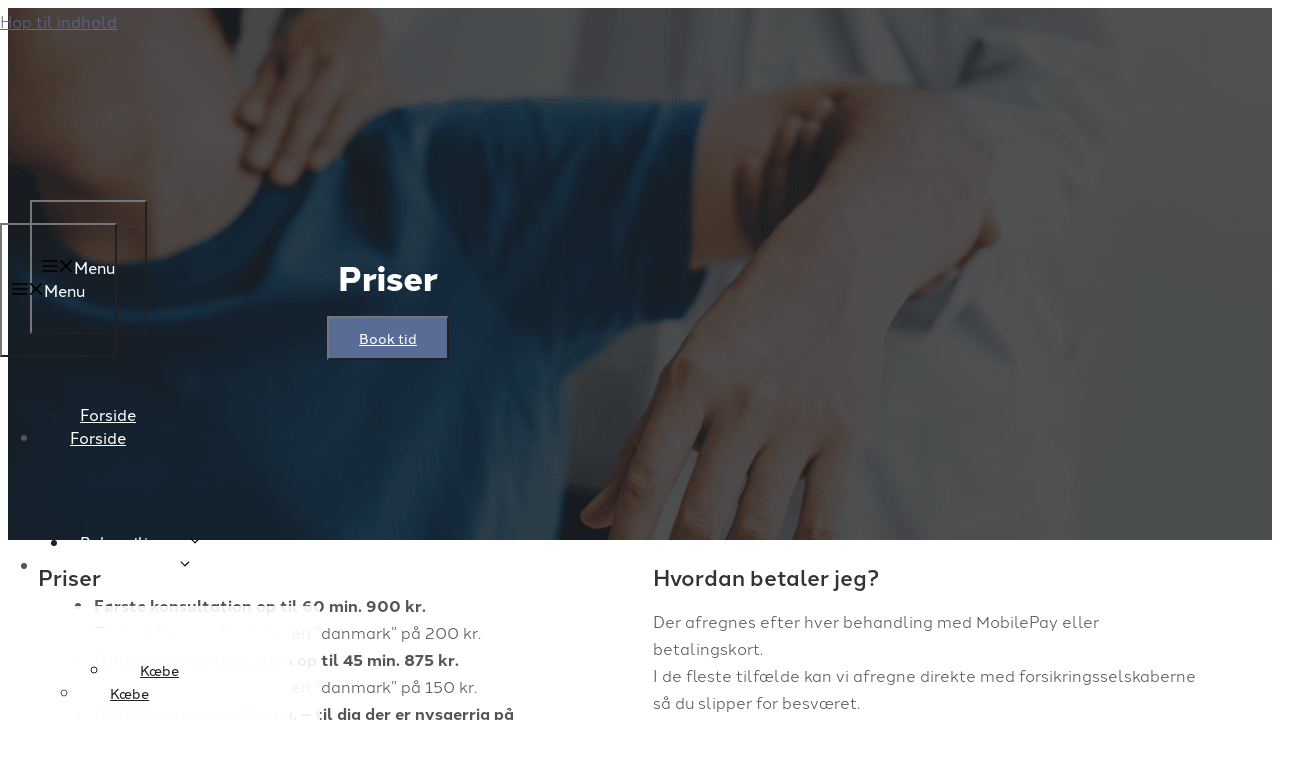

--- FILE ---
content_type: text/html; charset=UTF-8
request_url: https://limfjordens-osteopati.dk/priser/
body_size: 36336
content:
<!DOCTYPE html>
<html lang="da-DK">
<head>
<meta charset="UTF-8">
<script>if(navigator.userAgent.match(/MSIE|Internet Explorer/i)||navigator.userAgent.match(/Trident\/7\..*?rv:11/i)){var href=document.location.href;if(!href.match(/[?&]nowprocket/)){if(href.indexOf("?")==-1){if(href.indexOf("#")==-1){document.location.href=href+"?nowprocket=1"}else{document.location.href=href.replace("#","?nowprocket=1#")}}else{if(href.indexOf("#")==-1){document.location.href=href+"&nowprocket=1"}else{document.location.href=href.replace("#","&nowprocket=1#")}}}}</script><script>(()=>{class RocketLazyLoadScripts{constructor(){this.v="2.0.4",this.userEvents=["keydown","keyup","mousedown","mouseup","mousemove","mouseover","mouseout","touchmove","touchstart","touchend","touchcancel","wheel","click","dblclick","input"],this.attributeEvents=["onblur","onclick","oncontextmenu","ondblclick","onfocus","onmousedown","onmouseenter","onmouseleave","onmousemove","onmouseout","onmouseover","onmouseup","onmousewheel","onscroll","onsubmit"]}async t(){this.i(),this.o(),/iP(ad|hone)/.test(navigator.userAgent)&&this.h(),this.u(),this.l(this),this.m(),this.k(this),this.p(this),this._(),await Promise.all([this.R(),this.L()]),this.lastBreath=Date.now(),this.S(this),this.P(),this.D(),this.O(),this.M(),await this.C(this.delayedScripts.normal),await this.C(this.delayedScripts.defer),await this.C(this.delayedScripts.async),await this.T(),await this.F(),await this.j(),await this.A(),window.dispatchEvent(new Event("rocket-allScriptsLoaded")),this.everythingLoaded=!0,this.lastTouchEnd&&await new Promise(t=>setTimeout(t,500-Date.now()+this.lastTouchEnd)),this.I(),this.H(),this.U(),this.W()}i(){this.CSPIssue=sessionStorage.getItem("rocketCSPIssue"),document.addEventListener("securitypolicyviolation",t=>{this.CSPIssue||"script-src-elem"!==t.violatedDirective||"data"!==t.blockedURI||(this.CSPIssue=!0,sessionStorage.setItem("rocketCSPIssue",!0))},{isRocket:!0})}o(){window.addEventListener("pageshow",t=>{this.persisted=t.persisted,this.realWindowLoadedFired=!0},{isRocket:!0}),window.addEventListener("pagehide",()=>{this.onFirstUserAction=null},{isRocket:!0})}h(){let t;function e(e){t=e}window.addEventListener("touchstart",e,{isRocket:!0}),window.addEventListener("touchend",function i(o){o.changedTouches[0]&&t.changedTouches[0]&&Math.abs(o.changedTouches[0].pageX-t.changedTouches[0].pageX)<10&&Math.abs(o.changedTouches[0].pageY-t.changedTouches[0].pageY)<10&&o.timeStamp-t.timeStamp<200&&(window.removeEventListener("touchstart",e,{isRocket:!0}),window.removeEventListener("touchend",i,{isRocket:!0}),"INPUT"===o.target.tagName&&"text"===o.target.type||(o.target.dispatchEvent(new TouchEvent("touchend",{target:o.target,bubbles:!0})),o.target.dispatchEvent(new MouseEvent("mouseover",{target:o.target,bubbles:!0})),o.target.dispatchEvent(new PointerEvent("click",{target:o.target,bubbles:!0,cancelable:!0,detail:1,clientX:o.changedTouches[0].clientX,clientY:o.changedTouches[0].clientY})),event.preventDefault()))},{isRocket:!0})}q(t){this.userActionTriggered||("mousemove"!==t.type||this.firstMousemoveIgnored?"keyup"===t.type||"mouseover"===t.type||"mouseout"===t.type||(this.userActionTriggered=!0,this.onFirstUserAction&&this.onFirstUserAction()):this.firstMousemoveIgnored=!0),"click"===t.type&&t.preventDefault(),t.stopPropagation(),t.stopImmediatePropagation(),"touchstart"===this.lastEvent&&"touchend"===t.type&&(this.lastTouchEnd=Date.now()),"click"===t.type&&(this.lastTouchEnd=0),this.lastEvent=t.type,t.composedPath&&t.composedPath()[0].getRootNode()instanceof ShadowRoot&&(t.rocketTarget=t.composedPath()[0]),this.savedUserEvents.push(t)}u(){this.savedUserEvents=[],this.userEventHandler=this.q.bind(this),this.userEvents.forEach(t=>window.addEventListener(t,this.userEventHandler,{passive:!1,isRocket:!0})),document.addEventListener("visibilitychange",this.userEventHandler,{isRocket:!0})}U(){this.userEvents.forEach(t=>window.removeEventListener(t,this.userEventHandler,{passive:!1,isRocket:!0})),document.removeEventListener("visibilitychange",this.userEventHandler,{isRocket:!0}),this.savedUserEvents.forEach(t=>{(t.rocketTarget||t.target).dispatchEvent(new window[t.constructor.name](t.type,t))})}m(){const t="return false",e=Array.from(this.attributeEvents,t=>"data-rocket-"+t),i="["+this.attributeEvents.join("],[")+"]",o="[data-rocket-"+this.attributeEvents.join("],[data-rocket-")+"]",s=(e,i,o)=>{o&&o!==t&&(e.setAttribute("data-rocket-"+i,o),e["rocket"+i]=new Function("event",o),e.setAttribute(i,t))};new MutationObserver(t=>{for(const n of t)"attributes"===n.type&&(n.attributeName.startsWith("data-rocket-")||this.everythingLoaded?n.attributeName.startsWith("data-rocket-")&&this.everythingLoaded&&this.N(n.target,n.attributeName.substring(12)):s(n.target,n.attributeName,n.target.getAttribute(n.attributeName))),"childList"===n.type&&n.addedNodes.forEach(t=>{if(t.nodeType===Node.ELEMENT_NODE)if(this.everythingLoaded)for(const i of[t,...t.querySelectorAll(o)])for(const t of i.getAttributeNames())e.includes(t)&&this.N(i,t.substring(12));else for(const e of[t,...t.querySelectorAll(i)])for(const t of e.getAttributeNames())this.attributeEvents.includes(t)&&s(e,t,e.getAttribute(t))})}).observe(document,{subtree:!0,childList:!0,attributeFilter:[...this.attributeEvents,...e]})}I(){this.attributeEvents.forEach(t=>{document.querySelectorAll("[data-rocket-"+t+"]").forEach(e=>{this.N(e,t)})})}N(t,e){const i=t.getAttribute("data-rocket-"+e);i&&(t.setAttribute(e,i),t.removeAttribute("data-rocket-"+e))}k(t){Object.defineProperty(HTMLElement.prototype,"onclick",{get(){return this.rocketonclick||null},set(e){this.rocketonclick=e,this.setAttribute(t.everythingLoaded?"onclick":"data-rocket-onclick","this.rocketonclick(event)")}})}S(t){function e(e,i){let o=e[i];e[i]=null,Object.defineProperty(e,i,{get:()=>o,set(s){t.everythingLoaded?o=s:e["rocket"+i]=o=s}})}e(document,"onreadystatechange"),e(window,"onload"),e(window,"onpageshow");try{Object.defineProperty(document,"readyState",{get:()=>t.rocketReadyState,set(e){t.rocketReadyState=e},configurable:!0}),document.readyState="loading"}catch(t){console.log("WPRocket DJE readyState conflict, bypassing")}}l(t){this.originalAddEventListener=EventTarget.prototype.addEventListener,this.originalRemoveEventListener=EventTarget.prototype.removeEventListener,this.savedEventListeners=[],EventTarget.prototype.addEventListener=function(e,i,o){o&&o.isRocket||!t.B(e,this)&&!t.userEvents.includes(e)||t.B(e,this)&&!t.userActionTriggered||e.startsWith("rocket-")||t.everythingLoaded?t.originalAddEventListener.call(this,e,i,o):(t.savedEventListeners.push({target:this,remove:!1,type:e,func:i,options:o}),"mouseenter"!==e&&"mouseleave"!==e||t.originalAddEventListener.call(this,e,t.savedUserEvents.push,o))},EventTarget.prototype.removeEventListener=function(e,i,o){o&&o.isRocket||!t.B(e,this)&&!t.userEvents.includes(e)||t.B(e,this)&&!t.userActionTriggered||e.startsWith("rocket-")||t.everythingLoaded?t.originalRemoveEventListener.call(this,e,i,o):t.savedEventListeners.push({target:this,remove:!0,type:e,func:i,options:o})}}J(t,e){this.savedEventListeners=this.savedEventListeners.filter(i=>{let o=i.type,s=i.target||window;return e!==o||t!==s||(this.B(o,s)&&(i.type="rocket-"+o),this.$(i),!1)})}H(){EventTarget.prototype.addEventListener=this.originalAddEventListener,EventTarget.prototype.removeEventListener=this.originalRemoveEventListener,this.savedEventListeners.forEach(t=>this.$(t))}$(t){t.remove?this.originalRemoveEventListener.call(t.target,t.type,t.func,t.options):this.originalAddEventListener.call(t.target,t.type,t.func,t.options)}p(t){let e;function i(e){return t.everythingLoaded?e:e.split(" ").map(t=>"load"===t||t.startsWith("load.")?"rocket-jquery-load":t).join(" ")}function o(o){function s(e){const s=o.fn[e];o.fn[e]=o.fn.init.prototype[e]=function(){return this[0]===window&&t.userActionTriggered&&("string"==typeof arguments[0]||arguments[0]instanceof String?arguments[0]=i(arguments[0]):"object"==typeof arguments[0]&&Object.keys(arguments[0]).forEach(t=>{const e=arguments[0][t];delete arguments[0][t],arguments[0][i(t)]=e})),s.apply(this,arguments),this}}if(o&&o.fn&&!t.allJQueries.includes(o)){const e={DOMContentLoaded:[],"rocket-DOMContentLoaded":[]};for(const t in e)document.addEventListener(t,()=>{e[t].forEach(t=>t())},{isRocket:!0});o.fn.ready=o.fn.init.prototype.ready=function(i){function s(){parseInt(o.fn.jquery)>2?setTimeout(()=>i.bind(document)(o)):i.bind(document)(o)}return"function"==typeof i&&(t.realDomReadyFired?!t.userActionTriggered||t.fauxDomReadyFired?s():e["rocket-DOMContentLoaded"].push(s):e.DOMContentLoaded.push(s)),o([])},s("on"),s("one"),s("off"),t.allJQueries.push(o)}e=o}t.allJQueries=[],o(window.jQuery),Object.defineProperty(window,"jQuery",{get:()=>e,set(t){o(t)}})}P(){const t=new Map;document.write=document.writeln=function(e){const i=document.currentScript,o=document.createRange(),s=i.parentElement;let n=t.get(i);void 0===n&&(n=i.nextSibling,t.set(i,n));const c=document.createDocumentFragment();o.setStart(c,0),c.appendChild(o.createContextualFragment(e)),s.insertBefore(c,n)}}async R(){return new Promise(t=>{this.userActionTriggered?t():this.onFirstUserAction=t})}async L(){return new Promise(t=>{document.addEventListener("DOMContentLoaded",()=>{this.realDomReadyFired=!0,t()},{isRocket:!0})})}async j(){return this.realWindowLoadedFired?Promise.resolve():new Promise(t=>{window.addEventListener("load",t,{isRocket:!0})})}M(){this.pendingScripts=[];this.scriptsMutationObserver=new MutationObserver(t=>{for(const e of t)e.addedNodes.forEach(t=>{"SCRIPT"!==t.tagName||t.noModule||t.isWPRocket||this.pendingScripts.push({script:t,promise:new Promise(e=>{const i=()=>{const i=this.pendingScripts.findIndex(e=>e.script===t);i>=0&&this.pendingScripts.splice(i,1),e()};t.addEventListener("load",i,{isRocket:!0}),t.addEventListener("error",i,{isRocket:!0}),setTimeout(i,1e3)})})})}),this.scriptsMutationObserver.observe(document,{childList:!0,subtree:!0})}async F(){await this.X(),this.pendingScripts.length?(await this.pendingScripts[0].promise,await this.F()):this.scriptsMutationObserver.disconnect()}D(){this.delayedScripts={normal:[],async:[],defer:[]},document.querySelectorAll("script[type$=rocketlazyloadscript]").forEach(t=>{t.hasAttribute("data-rocket-src")?t.hasAttribute("async")&&!1!==t.async?this.delayedScripts.async.push(t):t.hasAttribute("defer")&&!1!==t.defer||"module"===t.getAttribute("data-rocket-type")?this.delayedScripts.defer.push(t):this.delayedScripts.normal.push(t):this.delayedScripts.normal.push(t)})}async _(){await this.L();let t=[];document.querySelectorAll("script[type$=rocketlazyloadscript][data-rocket-src]").forEach(e=>{let i=e.getAttribute("data-rocket-src");if(i&&!i.startsWith("data:")){i.startsWith("//")&&(i=location.protocol+i);try{const o=new URL(i).origin;o!==location.origin&&t.push({src:o,crossOrigin:e.crossOrigin||"module"===e.getAttribute("data-rocket-type")})}catch(t){}}}),t=[...new Map(t.map(t=>[JSON.stringify(t),t])).values()],this.Y(t,"preconnect")}async G(t){if(await this.K(),!0!==t.noModule||!("noModule"in HTMLScriptElement.prototype))return new Promise(e=>{let i;function o(){(i||t).setAttribute("data-rocket-status","executed"),e()}try{if(navigator.userAgent.includes("Firefox/")||""===navigator.vendor||this.CSPIssue)i=document.createElement("script"),[...t.attributes].forEach(t=>{let e=t.nodeName;"type"!==e&&("data-rocket-type"===e&&(e="type"),"data-rocket-src"===e&&(e="src"),i.setAttribute(e,t.nodeValue))}),t.text&&(i.text=t.text),t.nonce&&(i.nonce=t.nonce),i.hasAttribute("src")?(i.addEventListener("load",o,{isRocket:!0}),i.addEventListener("error",()=>{i.setAttribute("data-rocket-status","failed-network"),e()},{isRocket:!0}),setTimeout(()=>{i.isConnected||e()},1)):(i.text=t.text,o()),i.isWPRocket=!0,t.parentNode.replaceChild(i,t);else{const i=t.getAttribute("data-rocket-type"),s=t.getAttribute("data-rocket-src");i?(t.type=i,t.removeAttribute("data-rocket-type")):t.removeAttribute("type"),t.addEventListener("load",o,{isRocket:!0}),t.addEventListener("error",i=>{this.CSPIssue&&i.target.src.startsWith("data:")?(console.log("WPRocket: CSP fallback activated"),t.removeAttribute("src"),this.G(t).then(e)):(t.setAttribute("data-rocket-status","failed-network"),e())},{isRocket:!0}),s?(t.fetchPriority="high",t.removeAttribute("data-rocket-src"),t.src=s):t.src="data:text/javascript;base64,"+window.btoa(unescape(encodeURIComponent(t.text)))}}catch(i){t.setAttribute("data-rocket-status","failed-transform"),e()}});t.setAttribute("data-rocket-status","skipped")}async C(t){const e=t.shift();return e?(e.isConnected&&await this.G(e),this.C(t)):Promise.resolve()}O(){this.Y([...this.delayedScripts.normal,...this.delayedScripts.defer,...this.delayedScripts.async],"preload")}Y(t,e){this.trash=this.trash||[];let i=!0;var o=document.createDocumentFragment();t.forEach(t=>{const s=t.getAttribute&&t.getAttribute("data-rocket-src")||t.src;if(s&&!s.startsWith("data:")){const n=document.createElement("link");n.href=s,n.rel=e,"preconnect"!==e&&(n.as="script",n.fetchPriority=i?"high":"low"),t.getAttribute&&"module"===t.getAttribute("data-rocket-type")&&(n.crossOrigin=!0),t.crossOrigin&&(n.crossOrigin=t.crossOrigin),t.integrity&&(n.integrity=t.integrity),t.nonce&&(n.nonce=t.nonce),o.appendChild(n),this.trash.push(n),i=!1}}),document.head.appendChild(o)}W(){this.trash.forEach(t=>t.remove())}async T(){try{document.readyState="interactive"}catch(t){}this.fauxDomReadyFired=!0;try{await this.K(),this.J(document,"readystatechange"),document.dispatchEvent(new Event("rocket-readystatechange")),await this.K(),document.rocketonreadystatechange&&document.rocketonreadystatechange(),await this.K(),this.J(document,"DOMContentLoaded"),document.dispatchEvent(new Event("rocket-DOMContentLoaded")),await this.K(),this.J(window,"DOMContentLoaded"),window.dispatchEvent(new Event("rocket-DOMContentLoaded"))}catch(t){console.error(t)}}async A(){try{document.readyState="complete"}catch(t){}try{await this.K(),this.J(document,"readystatechange"),document.dispatchEvent(new Event("rocket-readystatechange")),await this.K(),document.rocketonreadystatechange&&document.rocketonreadystatechange(),await this.K(),this.J(window,"load"),window.dispatchEvent(new Event("rocket-load")),await this.K(),window.rocketonload&&window.rocketonload(),await this.K(),this.allJQueries.forEach(t=>t(window).trigger("rocket-jquery-load")),await this.K(),this.J(window,"pageshow");const t=new Event("rocket-pageshow");t.persisted=this.persisted,window.dispatchEvent(t),await this.K(),window.rocketonpageshow&&window.rocketonpageshow({persisted:this.persisted})}catch(t){console.error(t)}}async K(){Date.now()-this.lastBreath>45&&(await this.X(),this.lastBreath=Date.now())}async X(){return document.hidden?new Promise(t=>setTimeout(t)):new Promise(t=>requestAnimationFrame(t))}B(t,e){return e===document&&"readystatechange"===t||(e===document&&"DOMContentLoaded"===t||(e===window&&"DOMContentLoaded"===t||(e===window&&"load"===t||e===window&&"pageshow"===t)))}static run(){(new RocketLazyLoadScripts).t()}}RocketLazyLoadScripts.run()})();</script>
	
				<script type="rocketlazyloadscript" data-rocket-type="text/javascript" class="_iub_cs_skip">
				var _iub = _iub || {};
				_iub.csConfiguration = _iub.csConfiguration || {};
				_iub.csConfiguration.siteId = "3526162";
				_iub.csConfiguration.cookiePolicyId = "74695109";
			</script>
			<script type="rocketlazyloadscript" data-minify="1" class="_iub_cs_skip" data-rocket-src="https://limfjordens-osteopati.dk/wp-content/cache/min/1/autoblocking/3526162.js?ver=1761731222" data-rocket-defer defer></script>
			<meta name="robots" content="index, follow, max-image-preview:large, max-snippet:-1, max-video-preview:-1">
<meta name="viewport" content="width=device-width, initial-scale=1">
	<!-- This site is optimized with the Yoast SEO plugin v21.5 - https://yoast.com/wordpress/plugins/seo/ -->
	<title>Priser &middot; Limfjordens Osteopati</title>
	<link rel="canonical" href="https://limfjordens-osteopati.dk/priser/">
	<meta property="og:locale" content="da_DK">
	<meta property="og:type" content="article">
	<meta property="og:title" content="Priser &middot; Limfjordens Osteopati">
	<meta property="og:url" content="https://limfjordens-osteopati.dk/priser/">
	<meta property="og:site_name" content="Limfjordens Osteopati">
	<meta property="article:modified_time" content="2026-01-09T10:33:36+00:00">
	<meta property="og:image" content="https://limfjordens-osteopati.dk/wp-content/uploads/2023/01/mit-projekt.png">
	<meta property="og:image:width" content="1500">
	<meta property="og:image:height" content="1000">
	<meta property="og:image:type" content="image/png">
	<meta name="twitter:card" content="summary_large_image">
	<meta name="twitter:label1" content="Estimeret l&aelig;setid">
	<meta name="twitter:data1" content="2 minutter">
	<script type="application/ld+json" class="yoast-schema-graph">{"@context":"https://schema.org","@graph":[{"@type":"WebPage","@id":"https://limfjordens-osteopati.dk/priser/","url":"https://limfjordens-osteopati.dk/priser/","name":"Priser &#183; Limfjordens Osteopati","isPartOf":{"@id":"https://limfjordens-osteopati.dk/#website"},"primaryImageOfPage":{"@id":"https://limfjordens-osteopati.dk/priser/#primaryimage"},"image":{"@id":"https://limfjordens-osteopati.dk/priser/#primaryimage"},"thumbnailUrl":"https://limfjordens-osteopati.dk/wp-content/uploads/2023/01/mit-projekt.png","datePublished":"2022-08-17T12:48:22+00:00","dateModified":"2026-01-09T10:33:36+00:00","breadcrumb":{"@id":"https://limfjordens-osteopati.dk/priser/#breadcrumb"},"inLanguage":"da-DK","potentialAction":[{"@type":"ReadAction","target":["https://limfjordens-osteopati.dk/priser/"]}]},{"@type":"ImageObject","inLanguage":"da-DK","@id":"https://limfjordens-osteopati.dk/priser/#primaryimage","url":"https://limfjordens-osteopati.dk/wp-content/uploads/2023/01/mit-projekt.png","contentUrl":"https://limfjordens-osteopati.dk/wp-content/uploads/2023/01/mit-projekt.png","width":1500,"height":1000},{"@type":"BreadcrumbList","@id":"https://limfjordens-osteopati.dk/priser/#breadcrumb","itemListElement":[{"@type":"ListItem","position":1,"name":"Hjem","item":"https://limfjordens-osteopati.dk/"},{"@type":"ListItem","position":2,"name":"Priser"}]},{"@type":"WebSite","@id":"https://limfjordens-osteopati.dk/#website","url":"https://limfjordens-osteopati.dk/","name":"Limfjordens Osteopati","description":"Velkommen til Limfjordens Osteopati og Fysioterapi","publisher":{"@id":"https://limfjordens-osteopati.dk/#organization"},"potentialAction":[{"@type":"SearchAction","target":{"@type":"EntryPoint","urlTemplate":"https://limfjordens-osteopati.dk/?s={search_term_string}"},"query-input":"required name=search_term_string"}],"inLanguage":"da-DK"},{"@type":"Organization","@id":"https://limfjordens-osteopati.dk/#organization","name":"Limfjordens Osteopati","url":"https://limfjordens-osteopati.dk/","logo":{"@type":"ImageObject","inLanguage":"da-DK","@id":"https://limfjordens-osteopati.dk/#/schema/logo/image/","url":"https://limfjordens-osteopati.dk/wp-content/uploads/2022/10/limfjordens-osteopativ3-06.png","contentUrl":"https://limfjordens-osteopati.dk/wp-content/uploads/2022/10/limfjordens-osteopativ3-06.png","width":627,"height":321,"caption":"Limfjordens Osteopati"},"image":{"@id":"https://limfjordens-osteopati.dk/#/schema/logo/image/"}}]}</script>
	<!-- / Yoast SEO plugin. -->


<link rel="dns-prefetch" href="//cdn.iubenda.com">
<link rel="dns-prefetch" href="//kit.fontawesome.com">

<link rel="alternate" type="application/rss+xml" title="Limfjordens Osteopati &raquo; Feed" href="https://limfjordens-osteopati.dk/feed/">
<link rel="alternate" type="application/rss+xml" title="Limfjordens Osteopati &raquo;-kommentar-feed" href="https://limfjordens-osteopati.dk/comments/feed/">
<style>
img.wp-smiley,
img.emoji {
	display: inline !important;
	border: none !important;
	box-shadow: none !important;
	height: 1em !important;
	width: 1em !important;
	margin: 0 0.07em !important;
	vertical-align: -0.1em !important;
	background: none !important;
	padding: 0 !important;
}
</style>
	<link rel="stylesheet" id="wp-block-library-css" href="https://limfjordens-osteopati.dk/wp-includes/css/dist/block-library/style.min.css?ver=6.2.8" media="all">
<style id="safe-svg-svg-icon-style-inline-css">
.safe-svg-cover{text-align:center}.safe-svg-cover .safe-svg-inside{display:inline-block;max-width:100%}.safe-svg-cover svg{height:100%;max-height:100%;max-width:100%;width:100%}

</style>
<link data-minify="1" rel="stylesheet" id="font-awesome-svg-styles-css" href="https://limfjordens-osteopati.dk/wp-content/cache/min/1/wp-content/uploads/font-awesome/v5.15.4/css/svg-with-js.css?ver=1745307851" media="all">
<link rel="stylesheet" id="classic-theme-styles-css" href="https://limfjordens-osteopati.dk/wp-includes/css/classic-themes.min.css?ver=6.2.8" media="all">
<style id="global-styles-inline-css">
body{--wp--preset--color--black: #000000;--wp--preset--color--cyan-bluish-gray: #abb8c3;--wp--preset--color--white: #ffffff;--wp--preset--color--pale-pink: #f78da7;--wp--preset--color--vivid-red: #cf2e2e;--wp--preset--color--luminous-vivid-orange: #ff6900;--wp--preset--color--luminous-vivid-amber: #fcb900;--wp--preset--color--light-green-cyan: #7bdcb5;--wp--preset--color--vivid-green-cyan: #00d084;--wp--preset--color--pale-cyan-blue: #8ed1fc;--wp--preset--color--vivid-cyan-blue: #0693e3;--wp--preset--color--vivid-purple: #9b51e0;--wp--preset--color--dark: var(--dark);--wp--preset--color--accent: var(--accent);--wp--preset--color--light: var(--light);--wp--preset--color--base: var(--base);--wp--preset--color--global-color-5: var(--global-color-5);--wp--preset--gradient--vivid-cyan-blue-to-vivid-purple: linear-gradient(135deg,rgba(6,147,227,1) 0%,rgb(155,81,224) 100%);--wp--preset--gradient--light-green-cyan-to-vivid-green-cyan: linear-gradient(135deg,rgb(122,220,180) 0%,rgb(0,208,130) 100%);--wp--preset--gradient--luminous-vivid-amber-to-luminous-vivid-orange: linear-gradient(135deg,rgba(252,185,0,1) 0%,rgba(255,105,0,1) 100%);--wp--preset--gradient--luminous-vivid-orange-to-vivid-red: linear-gradient(135deg,rgba(255,105,0,1) 0%,rgb(207,46,46) 100%);--wp--preset--gradient--very-light-gray-to-cyan-bluish-gray: linear-gradient(135deg,rgb(238,238,238) 0%,rgb(169,184,195) 100%);--wp--preset--gradient--cool-to-warm-spectrum: linear-gradient(135deg,rgb(74,234,220) 0%,rgb(151,120,209) 20%,rgb(207,42,186) 40%,rgb(238,44,130) 60%,rgb(251,105,98) 80%,rgb(254,248,76) 100%);--wp--preset--gradient--blush-light-purple: linear-gradient(135deg,rgb(255,206,236) 0%,rgb(152,150,240) 100%);--wp--preset--gradient--blush-bordeaux: linear-gradient(135deg,rgb(254,205,165) 0%,rgb(254,45,45) 50%,rgb(107,0,62) 100%);--wp--preset--gradient--luminous-dusk: linear-gradient(135deg,rgb(255,203,112) 0%,rgb(199,81,192) 50%,rgb(65,88,208) 100%);--wp--preset--gradient--pale-ocean: linear-gradient(135deg,rgb(255,245,203) 0%,rgb(182,227,212) 50%,rgb(51,167,181) 100%);--wp--preset--gradient--electric-grass: linear-gradient(135deg,rgb(202,248,128) 0%,rgb(113,206,126) 100%);--wp--preset--gradient--midnight: linear-gradient(135deg,rgb(2,3,129) 0%,rgb(40,116,252) 100%);--wp--preset--duotone--dark-grayscale: url('#wp-duotone-dark-grayscale');--wp--preset--duotone--grayscale: url('#wp-duotone-grayscale');--wp--preset--duotone--purple-yellow: url('#wp-duotone-purple-yellow');--wp--preset--duotone--blue-red: url('#wp-duotone-blue-red');--wp--preset--duotone--midnight: url('#wp-duotone-midnight');--wp--preset--duotone--magenta-yellow: url('#wp-duotone-magenta-yellow');--wp--preset--duotone--purple-green: url('#wp-duotone-purple-green');--wp--preset--duotone--blue-orange: url('#wp-duotone-blue-orange');--wp--preset--font-size--small: 13px;--wp--preset--font-size--medium: 20px;--wp--preset--font-size--large: 36px;--wp--preset--font-size--x-large: 42px;--wp--preset--spacing--20: 0.44rem;--wp--preset--spacing--30: 0.67rem;--wp--preset--spacing--40: 1rem;--wp--preset--spacing--50: 1.5rem;--wp--preset--spacing--60: 2.25rem;--wp--preset--spacing--70: 3.38rem;--wp--preset--spacing--80: 5.06rem;--wp--preset--shadow--natural: 6px 6px 9px rgba(0, 0, 0, 0.2);--wp--preset--shadow--deep: 12px 12px 50px rgba(0, 0, 0, 0.4);--wp--preset--shadow--sharp: 6px 6px 0px rgba(0, 0, 0, 0.2);--wp--preset--shadow--outlined: 6px 6px 0px -3px rgba(255, 255, 255, 1), 6px 6px rgba(0, 0, 0, 1);--wp--preset--shadow--crisp: 6px 6px 0px rgba(0, 0, 0, 1);}:where(.is-layout-flex){gap: 0.5em;}body .is-layout-flow > .alignleft{float: left;margin-inline-start: 0;margin-inline-end: 2em;}body .is-layout-flow > .alignright{float: right;margin-inline-start: 2em;margin-inline-end: 0;}body .is-layout-flow > .aligncenter{margin-left: auto !important;margin-right: auto !important;}body .is-layout-constrained > .alignleft{float: left;margin-inline-start: 0;margin-inline-end: 2em;}body .is-layout-constrained > .alignright{float: right;margin-inline-start: 2em;margin-inline-end: 0;}body .is-layout-constrained > .aligncenter{margin-left: auto !important;margin-right: auto !important;}body .is-layout-constrained > :where(:not(.alignleft):not(.alignright):not(.alignfull)){max-width: var(--wp--style--global--content-size);margin-left: auto !important;margin-right: auto !important;}body .is-layout-constrained > .alignwide{max-width: var(--wp--style--global--wide-size);}body .is-layout-flex{display: flex;}body .is-layout-flex{flex-wrap: wrap;align-items: center;}body .is-layout-flex > *{margin: 0;}:where(.wp-block-columns.is-layout-flex){gap: 2em;}.has-black-color{color: var(--wp--preset--color--black) !important;}.has-cyan-bluish-gray-color{color: var(--wp--preset--color--cyan-bluish-gray) !important;}.has-white-color{color: var(--wp--preset--color--white) !important;}.has-pale-pink-color{color: var(--wp--preset--color--pale-pink) !important;}.has-vivid-red-color{color: var(--wp--preset--color--vivid-red) !important;}.has-luminous-vivid-orange-color{color: var(--wp--preset--color--luminous-vivid-orange) !important;}.has-luminous-vivid-amber-color{color: var(--wp--preset--color--luminous-vivid-amber) !important;}.has-light-green-cyan-color{color: var(--wp--preset--color--light-green-cyan) !important;}.has-vivid-green-cyan-color{color: var(--wp--preset--color--vivid-green-cyan) !important;}.has-pale-cyan-blue-color{color: var(--wp--preset--color--pale-cyan-blue) !important;}.has-vivid-cyan-blue-color{color: var(--wp--preset--color--vivid-cyan-blue) !important;}.has-vivid-purple-color{color: var(--wp--preset--color--vivid-purple) !important;}.has-black-background-color{background-color: var(--wp--preset--color--black) !important;}.has-cyan-bluish-gray-background-color{background-color: var(--wp--preset--color--cyan-bluish-gray) !important;}.has-white-background-color{background-color: var(--wp--preset--color--white) !important;}.has-pale-pink-background-color{background-color: var(--wp--preset--color--pale-pink) !important;}.has-vivid-red-background-color{background-color: var(--wp--preset--color--vivid-red) !important;}.has-luminous-vivid-orange-background-color{background-color: var(--wp--preset--color--luminous-vivid-orange) !important;}.has-luminous-vivid-amber-background-color{background-color: var(--wp--preset--color--luminous-vivid-amber) !important;}.has-light-green-cyan-background-color{background-color: var(--wp--preset--color--light-green-cyan) !important;}.has-vivid-green-cyan-background-color{background-color: var(--wp--preset--color--vivid-green-cyan) !important;}.has-pale-cyan-blue-background-color{background-color: var(--wp--preset--color--pale-cyan-blue) !important;}.has-vivid-cyan-blue-background-color{background-color: var(--wp--preset--color--vivid-cyan-blue) !important;}.has-vivid-purple-background-color{background-color: var(--wp--preset--color--vivid-purple) !important;}.has-black-border-color{border-color: var(--wp--preset--color--black) !important;}.has-cyan-bluish-gray-border-color{border-color: var(--wp--preset--color--cyan-bluish-gray) !important;}.has-white-border-color{border-color: var(--wp--preset--color--white) !important;}.has-pale-pink-border-color{border-color: var(--wp--preset--color--pale-pink) !important;}.has-vivid-red-border-color{border-color: var(--wp--preset--color--vivid-red) !important;}.has-luminous-vivid-orange-border-color{border-color: var(--wp--preset--color--luminous-vivid-orange) !important;}.has-luminous-vivid-amber-border-color{border-color: var(--wp--preset--color--luminous-vivid-amber) !important;}.has-light-green-cyan-border-color{border-color: var(--wp--preset--color--light-green-cyan) !important;}.has-vivid-green-cyan-border-color{border-color: var(--wp--preset--color--vivid-green-cyan) !important;}.has-pale-cyan-blue-border-color{border-color: var(--wp--preset--color--pale-cyan-blue) !important;}.has-vivid-cyan-blue-border-color{border-color: var(--wp--preset--color--vivid-cyan-blue) !important;}.has-vivid-purple-border-color{border-color: var(--wp--preset--color--vivid-purple) !important;}.has-vivid-cyan-blue-to-vivid-purple-gradient-background{background: var(--wp--preset--gradient--vivid-cyan-blue-to-vivid-purple) !important;}.has-light-green-cyan-to-vivid-green-cyan-gradient-background{background: var(--wp--preset--gradient--light-green-cyan-to-vivid-green-cyan) !important;}.has-luminous-vivid-amber-to-luminous-vivid-orange-gradient-background{background: var(--wp--preset--gradient--luminous-vivid-amber-to-luminous-vivid-orange) !important;}.has-luminous-vivid-orange-to-vivid-red-gradient-background{background: var(--wp--preset--gradient--luminous-vivid-orange-to-vivid-red) !important;}.has-very-light-gray-to-cyan-bluish-gray-gradient-background{background: var(--wp--preset--gradient--very-light-gray-to-cyan-bluish-gray) !important;}.has-cool-to-warm-spectrum-gradient-background{background: var(--wp--preset--gradient--cool-to-warm-spectrum) !important;}.has-blush-light-purple-gradient-background{background: var(--wp--preset--gradient--blush-light-purple) !important;}.has-blush-bordeaux-gradient-background{background: var(--wp--preset--gradient--blush-bordeaux) !important;}.has-luminous-dusk-gradient-background{background: var(--wp--preset--gradient--luminous-dusk) !important;}.has-pale-ocean-gradient-background{background: var(--wp--preset--gradient--pale-ocean) !important;}.has-electric-grass-gradient-background{background: var(--wp--preset--gradient--electric-grass) !important;}.has-midnight-gradient-background{background: var(--wp--preset--gradient--midnight) !important;}.has-small-font-size{font-size: var(--wp--preset--font-size--small) !important;}.has-medium-font-size{font-size: var(--wp--preset--font-size--medium) !important;}.has-large-font-size{font-size: var(--wp--preset--font-size--large) !important;}.has-x-large-font-size{font-size: var(--wp--preset--font-size--x-large) !important;}
.wp-block-navigation a:where(:not(.wp-element-button)){color: inherit;}
:where(.wp-block-columns.is-layout-flex){gap: 2em;}
.wp-block-pullquote{font-size: 1.5em;line-height: 1.6;}
</style>
<link rel="stylesheet" id="generate-style-css" href="https://limfjordens-osteopati.dk/wp-content/themes/generatepress/assets/css/all.min.css?ver=3.6.0" media="all">
<style id="generate-style-inline-css">
@media (max-width: 1250px){.main-navigation .menu-toggle,.main-navigation .mobile-bar-items,.sidebar-nav-mobile:not(#sticky-placeholder){display:block;}.main-navigation ul,.gen-sidebar-nav{display:none;}[class*="nav-float-"] .site-header .inside-header > *{float:none;clear:both;}}
.dynamic-author-image-rounded{border-radius:100%;}.dynamic-featured-image, .dynamic-author-image{vertical-align:middle;}.one-container.blog .dynamic-content-template:not(:last-child), .one-container.archive .dynamic-content-template:not(:last-child){padding-bottom:0px;}.dynamic-entry-excerpt > p:last-child{margin-bottom:0px;}
.page-hero{background-color:rgba(40,40,40,0.5);background-image:var(--wpr-bg-8a5284f4-8a76-4458-b368-983155382730);background-size:cover;background-image:linear-gradient(0deg, rgba(40,40,40,0.5),rgba(40,40,40,0.5)), var(--wpr-bg-8a5284f4-8a76-4458-b368-983155382730);background-position:center center;background-repeat:no-repeat;color:#ffffff;padding-top:180px;padding-right:30px;padding-bottom:180px;padding-left:30px;text-align:center;box-sizing:border-box;}.page-hero h1, .page-hero h2, .page-hero h3, .page-hero h4, .page-hero h5, .page-hero h6{color:#ffffff;}.inside-page-hero > *:last-child{margin-bottom:0px;}.page-hero a, .page-hero a:visited{color:#ffffff;}.page-hero time.updated{display:none;}.page-hero a:hover{color:#ffffff;}.page-hero{padding-top:calc(180px + 38px);}.header-wrap{position:absolute;left:0px;right:0px;z-index:10;}.header-wrap .site-header{background:transparent;}.header-wrap #site-navigation:not(.toggled), .header-wrap #mobile-header:not(.toggled):not(.navigation-stick), .has-inline-mobile-toggle .mobile-menu-control-wrapper{background:transparent;}.header-wrap #site-navigation:not(.toggled) .main-nav > ul > li > a, .header-wrap #mobile-header:not(.toggled):not(.navigation-stick) .main-nav > ul > li > a, .header-wrap .main-navigation:not(.toggled):not(.navigation-stick) .menu-toggle, .header-wrap .main-navigation:not(.toggled):not(.navigation-stick) .menu-toggle:hover, .main-navigation:not(.toggled):not(.navigation-stick) .mobile-bar-items a, .main-navigation:not(.toggled):not(.navigation-stick) .mobile-bar-items a:hover, .main-navigation:not(.toggled):not(.navigation-stick) .mobile-bar-items a:focus{color:#ffffff;}.header-wrap #site-navigation:not(.toggled) .main-nav > ul > li:hover > a, .header-wrap #site-navigation:not(.toggled) .main-nav > ul > li:focus > a, .header-wrap #site-navigation:not(.toggled) .main-nav > ul > li.sfHover > a, .header-wrap #mobile-header:not(.toggled) .main-nav > ul > li:hover > a{background:transparent;color:#eaeaea;}.header-wrap #site-navigation:not(.toggled) .main-nav > ul > li[class*="current-menu-"] > a, .header-wrap #mobile-header:not(.toggled) .main-nav > ul > li[class*="current-menu-"] > a, .header-wrap #site-navigation:not(.toggled) .main-nav > ul > li[class*="current-menu-"]:hover > a, .header-wrap #mobile-header:not(.toggled) .main-nav > ul > li[class*="current-menu-"]:hover > a{background:transparent;color:#eaeaea;}#mobile-header:not(.navigation-stick):not(.toggled) .mobile-header-logo:not(.page-hero-mobile-logo){display:none;}#mobile-header.navigation-stick .page-hero-mobile-logo, #mobile-header.toggled .page-hero-mobile-logo{display:none;}.site-logo:not(.page-hero-logo){display:none;}@media (max-width:768px){.page-hero{padding-top:60px;padding-right:30px;padding-bottom:60px;padding-left:30px;}}
</style>
<link data-minify="1" rel="stylesheet" id="tablepress-default-css" href="https://limfjordens-osteopati.dk/wp-content/cache/min/1/wp-content/plugins/tablepress/css/build/default.css?ver=1745307851" media="all">
<link rel="stylesheet" id="tablepress-responsive-tables-css" href="https://limfjordens-osteopati.dk/wp-content/plugins/tablepress-responsive-tables/css/tablepress-responsive.min.css?ver=1.8" media="all">
<link data-minify="1" rel="stylesheet" id="js_composer_front-css" href="https://limfjordens-osteopati.dk/wp-content/cache/background-css/1/limfjordens-osteopati.dk/wp-content/cache/min/1/wp-content/uploads/js_composer/js_composer_front_custom.css?ver=1745307852&amp;wpr_t=1767961919" media="all">
<link rel="stylesheet" id="generatepress-dynamic-css" href="https://limfjordens-osteopati.dk/wp-content/uploads/generatepress/style.min.css?ver=1746679358" media="all">
<link rel="stylesheet" id="generate-child-css" href="https://limfjordens-osteopati.dk/wp-content/themes/generatepress_child/style.css?ver=1660734369" media="all">
<link rel="stylesheet" id="generate-blog-images-css" href="https://limfjordens-osteopati.dk/wp-content/plugins/gp-premium/blog/functions/css/featured-images.min.css?ver=2.3.1" media="all">
<link data-minify="1" rel="stylesheet" id="bsf-Defaults-css" href="https://limfjordens-osteopati.dk/wp-content/cache/min/1/wp-content/uploads/smile_fonts/Defaults/Defaults.css?ver=1745307852" media="all">
<link rel="stylesheet" id="ultimate-vc-addons-style-css" href="https://limfjordens-osteopati.dk/wp-content/plugins/Ultimate_VC_Addons/assets/min-css/style.min.css?ver=3.19.14" media="all">
<link rel="stylesheet" id="generate-offside-css" href="https://limfjordens-osteopati.dk/wp-content/plugins/gp-premium/menu-plus/functions/css/offside.min.css?ver=2.3.1" media="all">
<style id="generate-offside-inline-css">
:root{--gp-slideout-width:265px;}.slideout-navigation.main-navigation{background-color:var(--light);}.slideout-navigation.main-navigation .main-nav ul li a{font-weight:normal;text-transform:none;}.slideout-navigation.main-navigation ul ul{background-color:rgba(255,255,255,0);}.slideout-navigation.main-navigation.do-overlay .main-nav ul ul li a{font-size:1em;}.slideout-navigation.main-navigation .main-nav ul li:not([class*="current-menu-"]):hover > a, .slideout-navigation.main-navigation .main-nav ul li:not([class*="current-menu-"]):focus > a, .slideout-navigation.main-navigation .main-nav ul li.sfHover:not([class*="current-menu-"]) > a{background-color:rgba(255,255,255,0);}.slideout-navigation.main-navigation .main-nav ul ul li:not([class*="current-menu-"]):hover > a, .slideout-navigation.main-navigation .main-nav ul ul li:not([class*="current-menu-"]):focus > a, .slideout-navigation.main-navigation .main-nav ul ul li.sfHover:not([class*="current-menu-"]) > a{background-color:rgba(255,255,255,0);}.slideout-navigation.main-navigation .main-nav ul li[class*="current-menu-"] > a{background-color:rgba(255,255,255,0);}.slideout-navigation.main-navigation .main-nav ul ul li[class*="current-menu-"] > a{background-color:rgba(255,255,255,0);}.slideout-navigation, .slideout-navigation a{color:var(--dark);}.slideout-navigation button.slideout-exit{color:var(--dark);padding-left:10px;padding-right:10px;}.slide-opened nav.toggled .menu-toggle:before{display:none;}@media (max-width: 1250px){.menu-bar-item.slideout-toggle{display:none;}}
</style>
<link rel="stylesheet" id="generate-navigation-branding-css" href="https://limfjordens-osteopati.dk/wp-content/plugins/gp-premium/menu-plus/functions/css/navigation-branding.min.css?ver=2.3.1" media="all">
<style id="generate-navigation-branding-inline-css">
@media (max-width: 1250px){.site-header, #site-navigation, #sticky-navigation{display:none !important;opacity:0.0;}#mobile-header{display:block !important;width:100% !important;}#mobile-header .main-nav > ul{display:none;}#mobile-header.toggled .main-nav > ul, #mobile-header .menu-toggle, #mobile-header .mobile-bar-items{display:block;}#mobile-header .main-nav{-ms-flex:0 0 100%;flex:0 0 100%;-webkit-box-ordinal-group:5;-ms-flex-order:4;order:4;}}.navigation-branding img, .site-logo.mobile-header-logo img{height:128px;width:auto;}.navigation-branding .main-title{line-height:128px;}@media (max-width: 1240px){#site-navigation .navigation-branding, #sticky-navigation .navigation-branding{margin-left:10px;}}@media (max-width: 1250px){.main-navigation:not(.slideout-navigation) .main-nav{-ms-flex:0 0 100%;flex:0 0 100%;}.main-navigation:not(.slideout-navigation) .inside-navigation{-ms-flex-wrap:wrap;flex-wrap:wrap;display:-webkit-box;display:-ms-flexbox;display:flex;}.nav-aligned-center .navigation-branding, .nav-aligned-left .navigation-branding{margin-right:auto;}.nav-aligned-center  .main-navigation.has-branding:not(.slideout-navigation) .inside-navigation .main-nav,.nav-aligned-center  .main-navigation.has-sticky-branding.navigation-stick .inside-navigation .main-nav,.nav-aligned-left  .main-navigation.has-branding:not(.slideout-navigation) .inside-navigation .main-nav,.nav-aligned-left  .main-navigation.has-sticky-branding.navigation-stick .inside-navigation .main-nav{margin-right:0px;}.navigation-branding img, .site-logo.mobile-header-logo{height:70px;}.navigation-branding .main-title{line-height:70px;}}
</style>
<style id="rocket-lazyload-inline-css">
.rll-youtube-player{position:relative;padding-bottom:56.23%;height:0;overflow:hidden;max-width:100%;}.rll-youtube-player:focus-within{outline: 2px solid currentColor;outline-offset: 5px;}.rll-youtube-player iframe{position:absolute;top:0;left:0;width:100%;height:100%;z-index:100;background:0 0}.rll-youtube-player img{bottom:0;display:block;left:0;margin:auto;max-width:100%;width:100%;position:absolute;right:0;top:0;border:none;height:auto;-webkit-transition:.4s all;-moz-transition:.4s all;transition:.4s all}.rll-youtube-player img:hover{-webkit-filter:brightness(75%)}.rll-youtube-player .play{height:100%;width:100%;left:0;top:0;position:absolute;background:var(--wpr-bg-0ec12710-63f5-4732-aeda-372c5821cc5a) no-repeat center;background-color: transparent !important;cursor:pointer;border:none;}.wp-embed-responsive .wp-has-aspect-ratio .rll-youtube-player{position:absolute;padding-bottom:0;width:100%;height:100%;top:0;bottom:0;left:0;right:0}
</style>

<script type="rocketlazyloadscript" data-rocket-type="text/javascript" class=" _iub_cs_skip" id="iubenda-head-inline-scripts-0">

                        var _iub = _iub || [];
                        _iub.csConfiguration = {"askConsentAtCookiePolicyUpdate":true,"floatingPreferencesButtonDisplay":"bottom-left","lang":"da","perPurposeConsent":true,"reloadOnContent":true,"purposes":"1,2,3,4,5","siteId":3526162,"whitelabel":false,"cookiePolicyId":74695109,"i18n":{"da":{"banner":{"title":"Denne hjemmeside bruger cookies","dynamic":{"body":"Vi vil gerne bruge oplysninger om dig til at forbedre din oplevelse af vores hjemmeside og til intern statistik med henblik p&#229; markedsf&#248;ring. Du kan l&#230;se mere om behandling af dine personoplysninger p&#229; lnappen \"F&#229; mere at vide\" herunder."}}}}, "banner":{ "acceptButtonCaptionColor":"#FFFFFF","acceptButtonColor":"#313E5F","acceptButtonDisplay":true,"backgroundColor":"#F7FFF9","closeButtonDisplay":false,"customizeButtonCaptionColor":"#313E5F","customizeButtonColor":"#DEE6E0","customizeButtonDisplay":true,"explicitWithdrawal":true,"listPurposes":true,"position":"float-bottom-center","rejectButtonCaptionColor":"#FFFFFF","rejectButtonColor":"#313E5F","rejectButtonDisplay":true,"showPurposesToggles":true,"theme":"night_sky-neutral","textColor":"#313E5F" }};
                        
</script>
<script type="rocketlazyloadscript" data-minify="1" data-rocket-type="text/javascript" charset="UTF-8" async="" class=" _iub_cs_skip" data-rocket-src="https://limfjordens-osteopati.dk/wp-content/cache/min/1/cs/iubenda_cs.js?ver=1761731222" id="iubenda-head-scripts-1-js"></script>
<script type="rocketlazyloadscript" defer crossorigin="anonymous" data-rocket-src="https://kit.fontawesome.com/44fa722dac.js" id="font-awesome-official-js"></script>
<script src="https://limfjordens-osteopati.dk/wp-includes/js/jquery/jquery.min.js?ver=3.6.4" id="jquery-core-js"></script>
<script src="https://limfjordens-osteopati.dk/wp-includes/js/jquery/jquery-migrate.min.js?ver=3.4.0" id="jquery-migrate-js"></script>
<script type="rocketlazyloadscript" id="jquery-js-after">
jQuery(window).on("em:init",function(b){window.easymeConnect.app.setConfig({"host":"wordpress","paths":{"token_deposit":"\/?easyme-a6a44e2d-fca5-4443-903e-437548585edc=persist-token","logout":"\/?easyme-a6a44e2d-fca5-4443-903e-437548585edc=logout","client_refresh":"\/?easyme-a6a44e2d-fca5-4443-903e-437548585edc=client-refresh"},"colors":{"primary":{"hex":"#596c96","hsl":{"h":221,"s":26,"l":47}}}})});jQuery(document).ready(function(){jQuery(window).on("em:ready",function(){var b=window.easymeConnect.app.modules,c=function(){return b.util.ensureLogin({callback:function(){window.location.reload(!0)}})};jQuery("a[href='https://ezme.io/wp/autologin']").each(function(a){0===a&&c()});jQuery("a[href='https://ezme.io/wp/login']").on("click",function(a){a.preventDefault();c();return!1});jQuery("a[href='https://ezme.io/wp/profile']").on("click",function(a){a.preventDefault();b.profile.open();return!1});jQuery("a[href='https://ezme.io/wp/logout']").on("click",function(a){a.preventDefault();b.oauth.logout();return!1})})});
</script>
<script type="rocketlazyloadscript" data-rocket-src="https://limfjordens-osteopati.dk/wp-content/plugins/Ultimate_VC_Addons/assets/min-js/ultimate-params.min.js?ver=3.19.14" id="ultimate-vc-addons-params-js" data-rocket-defer defer></script>
<script type="rocketlazyloadscript" data-rocket-src="https://limfjordens-osteopati.dk/wp-content/plugins/Ultimate_VC_Addons/assets/min-js/custom.min.js?ver=3.19.14" id="ultimate-vc-addons-custom-js" data-rocket-defer defer></script>
<link rel="https://api.w.org/" href="https://limfjordens-osteopati.dk/wp-json/">
<link rel="alternate" type="application/json" href="https://limfjordens-osteopati.dk/wp-json/wp/v2/pages/3361">
<link rel="EditURI" type="application/rsd+xml" title="RSD" href="https://limfjordens-osteopati.dk/xmlrpc.php?rsd">
<link rel="wlwmanifest" type="application/wlwmanifest+xml" href="https://limfjordens-osteopati.dk/wp-includes/wlwmanifest.xml">
<meta name="generator" content="WordPress 6.2.8">
<link rel="shortlink" href="https://limfjordens-osteopati.dk/?p=3361">
<link rel="alternate" type="application/json+oembed" href="https://limfjordens-osteopati.dk/wp-json/oembed/1.0/embed?url=https%3A%2F%2Flimfjordens-osteopati.dk%2Fpriser%2F">
<link rel="alternate" type="text/xml+oembed" href="https://limfjordens-osteopati.dk/wp-json/oembed/1.0/embed?url=https%3A%2F%2Flimfjordens-osteopati.dk%2Fpriser%2F&amp;format=xml">
<meta name="ahrefs-site-verification" content="63b7674c473aa7437a1ce0584d154e420505207db3ddca093f19b6750271e48b">
<meta name="google-site-verification" content="qOXJYVxqMNuKDAra63WKsw799e7g7pjCtDAI61rwdOw">

<meta name="google-site-verification" content="oBbussNpLSYqFXcFNio_vwIVybjJsAQN858ICKKTkec">
<!-- Meta Pixel Code -->
<script type="text/plain" class=" _iub_cs_activate-inline" data-iub-purposes="5">
!function(f,b,e,v,n,t,s)
{if(f.fbq)return;n=f.fbq=function(){n.callMethod?
n.callMethod.apply(n,arguments):n.queue.push(arguments)};
if(!f._fbq)f._fbq=n;n.push=n;n.loaded=!0;n.version='2.0';
n.queue=[];t=b.createElement(e);t.async=!0;
t.src=v;s=b.getElementsByTagName(e)[0];
s.parentNode.insertBefore(t,s)}(window, document,'script',
'https://connect.facebook.net/en_US/fbevents.js');
fbq('init', '915459023622863');
fbq('track', 'PageView');
</script>
<noscript><img height="1" width="1" style="display:none" src="https://www.facebook.com/tr?id=915459023622863&amp;ev=PageView&amp;noscript=1"></noscript>
<!-- End Meta Pixel Code -->
<!-- Meta Pixel Code -->
<script type="text/plain" class=" _iub_cs_activate-inline" data-iub-purposes="5">
!function(f,b,e,v,n,t,s)
{if(f.fbq)return;n=f.fbq=function(){n.callMethod?
n.callMethod.apply(n,arguments):n.queue.push(arguments)};
if(!f._fbq)f._fbq=n;n.push=n;n.loaded=!0;n.version='2.0';
n.queue=[];t=b.createElement(e);t.async=!0;
t.src=v;s=b.getElementsByTagName(e)[0];
s.parentNode.insertBefore(t,s)}(window, document,'script',
'https://connect.facebook.net/en_US/fbevents.js');
fbq('init', '915459023622863');
fbq('track', 'PageView');
</script>
<noscript><img height="1" width="1" style="display:none" src="https://www.facebook.com/tr?id=915459023622863&amp;ev=PageView&amp;noscript=1"></noscript>
<!-- End Meta Pixel Code -->
                                    <!-- Analytics by WP Statistics - https://wp-statistics.com -->
<script async src="https://www.googletagmanager.com/gtag/js?id=G-XKJWFQ7B82" type="text/plain" class=" _iub_cs_activate" data-iub-purposes="4"></script>
<script>
window.dataLayer = window.dataLayer || [];
function gtag(){dataLayer.push(arguments);}
gtag('js', new Date());

gtag('config', 'G-XKJWFQ7B82');
</script>

<script>
document.addEventListener('click', function(event) {

 if (!event.target || !event.target.closest || !gtag) return;

 // Track phone number clicks
 var telLink = event.target.closest('a[href^="tel:"]');
 if (telLink) {
 var telHref = telLink.getAttribute('href');
 gtag('event', 'telefonnummer', {
 'link_url': telHref,
 'transport_type': 'beacon',
 'outbound': true
 });
 return;
 }
 
 // Track email clicks
 var mailtoLink = event.target.closest('a[href^="mailto:"]');
 if (mailtoLink) {
 var mailtoHref = mailtoLink.getAttribute('href');
 gtag('event', 'emailadresse', {
 'link_url': mailtoHref,
 'transport_type': 'beacon',
 'outbound': true
 });
 }
});
</script>

<meta name="generator" content="Powered by WPBakery Page Builder - drag and drop page builder for WordPress.">
<link rel="icon" href="https://limfjordens-osteopati.dk/wp-content/uploads/2022/08/cropped-asset-1-1-32x32.png" sizes="32x32">
<link rel="icon" href="https://limfjordens-osteopati.dk/wp-content/uploads/2022/08/cropped-asset-1-1-192x192.png" sizes="192x192">
<link rel="apple-touch-icon" href="https://limfjordens-osteopati.dk/wp-content/uploads/2022/08/cropped-asset-1-1-180x180.png">
<meta name="msapplication-TileImage" content="https://limfjordens-osteopati.dk/wp-content/uploads/2022/08/cropped-asset-1-1-270x270.png">
		<style id="wp-custom-css">
			/*.menu-button-footer a {
    background-color: #596c96;
    color:white;
    padding: 0px 20px;
    line-height: 50px;
    margin: 37px 10px;
    border: 1px solid transparent;
    transition: .4s;
	
}


/****** DESIGNERS CSS ******/

.site-info {
	display: none;
}

.sub-menu a
{
	margin-left:15px;
	
}

#site-navigation .menu-button a {
	background-color: #596c96;
	color: #ffffff;
	padding: 0px 20px;
	line-height: 50px;
	margin: 37px 10px;
	border: 1px solid transparent;
  transition: .4s;
}

#site-navigation .menu-button:hover a {
  background-color: #fff;
  color: #000;
	border: 1px solid #596c96;
}

.review p strong::before {
	content: '\f2bd';
	font-family: 'Font Awesome 6 Pro';
	padding-right: 5px;
	color: var(--light-green);
}

.menu-button-footer a {
	background-color: #596c96;
	color: #ffffff;
	padding: 15px 20px;
	line-height: 50px;
	border: 1px solid transparent;
  transition: .4s;
	font-weight: 600;
}

.menu-button-footer:hover a{
  background-color: #f4f4f4;
  color: #000;
	border: 1px solid #596c96;
}

/****** DESIGNERS CSS ******/

/******************************/

/****** SUPPORT CSS ******/



/****** SUPPORT CSS ******/


/* LIGHTHOUSE */

#masthead {
	max-height: 188px;
}

.header-image {
	max-height: 128px;
}

@media (max-width: 995px) {
	.naked .header-image {
		max-height: 70px;
	}
}


/* FONT */

h1, h2, h3, h4, h5, h6 { 
	font-family: halcom, Helvetica, sans-serif;
}

body, button, input, select, textarea, p, .vc_btn3, .latepoint-w {
	font-family: halcom, Helvetica, sans-serif;
}

.rs-layer {
	font-family: halcom, Helvetica, sans-serif !important;
}

.moove_gdpr_text {
	font-family: halcom, Helvetica, sans-serif !important;
}


/* FARVE */

.forminator-button,
.grid-btn .vc_btn3,
.fixed-contact a i,
.page-hero button,
.overflow-box .vc_column-inner > .wpb_wrapper {
	background-color: var(--accent) !important;
}

.change-settings-button {
	color: var(--accent) !important;
}


/* LINKS */

.wpb_text_column.wpb_content_element p a {
	transition: .5s;
	font-weight: 500;
}

.wpb_text_column.wpb_content_element p a:hover {
	-webkit-filter: brightness(120%);
	filter: brightness(120%);
}


/* TOP BAR */

.top-bar .right a {
	padding-right: 10px;
	letter-spacing: 0.05em;
}

.top-bar .right a:last-child {
	padding-right: 0;
}

.top-bar .left a {
	padding-right: 5px;
}

.top-bar .left a:last-child {
	padding-right: 0;
}

.top-bar .left a i {
	font-size: 18px;
	vertical-align: -3px;
}

@media (max-width: 450px) {
	.top-bar a {
		font-size: 10px;
	}
	
	.inside-top-bar {
  	padding: 10px;
	}
}


/* PRIMARY NAVIGATION */

.main-navigation .main-nav > ul > li:last-child a {
  padding-right: 0;
}

.main-navigation .sub-menu {
	box-shadow: none !important;
}

#sticky-navigation .sub-menu {
	padding-top: 0;
}

.main-navigation .sub-menu ul {
	padding-top: 0;
}

.main-navigation .main-nav .sub-menu li a {
  padding: 15px;
	font-size: 14px;
}

.main-navigation .dropdown-menu-toggle {
  padding-left: 5px;
}

.main-navigation .current_page_item > a {
	font-weight: 600;
}


/* SECONDARY NAVIGATION */

.secondary-navigation .main-nav .sub-menu {
	box-shadow: none;
}

.secondary-navigation .main-nav .sub-menu li a {
	padding-left: 15px;
	padding-right: 15px;
}


/* NAKED NAVIGATION : SOLID SUB-MENU */

.naked .main-navigation .sub-menu {
	background-color: transparent;
}

.naked .main-navigation .sub-menu li a {
	background-color: rgba(255,255,255,0.75);
}

.naked .main-navigation .sub-menu li a:hover {
	background-color: rgba(255,255,255,0.8);
}


/* NAKED NAVIGATION : NAKED SUB-MENU

.naked .main-navigation .sub-menu {
	padding-top: 0;
	background-color: transparent;
}

.naked .main-navigation .sub-menu li a {
  padding: 8px 10px;
  color: #ffffff;
  background-color: transparent !important;
}


/* STICKY NAVIGATION */

#sticky-navigation {
  box-shadow: none;
}

#sticky-navigation .navigation-branding {
  margin-left: 30px;
}

#sticky-navigation .main-nav {
  margin-right: 30px;
}


/* MOBILE HEADER */

#mobile-header .inside-navigation.grid-container {
  max-width: 100%;
}

#mobile-header.solid {
	border-bottom: 2px solid #f7f7f7;
}


/* MOBILE LOGO */

.site-logo.mobile-header-logo {
	margin-left: 30px;
}

.site-logo.mobile-header-logo img {
  padding: 10px 0;
}


/* MOBILE NAVIGATION */

.main-navigation .menu-toggle {
	padding-right: 30px !important;
}

.mobile-header-navigation .main-nav ul li a {
	padding-left: 30px;
	padding-right: 30px;
}


/* OFF CANVAS PANEL */

.slideout-navigation .main-nav .sub-menu {
	padding-top: 0;
}

.slideout-navigation .main-nav .sub-menu li a {
  padding: 0;
  font-size: 14px;
  line-height: 2em !important;
}

.slideout-navigation .inside-navigation .slideout-exit {
	padding-left: 30px !important;
	padding-right: 30px !important;
}

.slideout-navigation .inside-navigation .slideout-menu a {
	padding-left: 30px !important;
	padding-right: 30px !important;
  line-height: 30px !important;
}

.slideout-navigation .inside-navigation .slideout-menu a .dropdown-menu-toggle {
	padding-right: 0;
}

.slideout-navigation .menu-item-has-children ul .dropdown-menu-toggle {
	padding-bottom: 0;
}

.slideout-widget {
	margin: 0 30px;
}

.slideout-widget a,
.slideout-widget p {
	font-size: 12px;
}

.slideout-navigation .custom-logo-link {
  margin: 0 30px;
}

.slideout-navigation .custom-logo-link img {
  width: 100%;
}


/* S&#216;GEBAR */

input[type=search] {
  padding: 10px;
}

@media (max-width: 995px) {
	input[type=search] {
  	padding: 30px;
	}
}


/* S&#216;GERESULTATER/POST */

.empty-space {
	height: 90px;
}

@media (max-width: 991px) {
	.empty-space {
		height: 60px;
	}
}


/* PAGE HERO */

.page-hero {
	text-align: center;
}

.page-hero .inside-page-hero {
  max-width: 700px !important;
}

.page-hero h1 {
	margin-bottom: 5px;
}

.page-hero p {
	font-size: 22px;
	line-height: 1.4em;
}

@media (max-width: 767px) {
	.page-hero p {
		font-size: 16px;
	}
}

@media (max-width: 450px) {
	.page-hero p {
		font-size: 14px;
	}
}

.page-hero button {
	margin: 5px 15px 0 15px; 
	padding: 10px 30px;
	font-size: 14px;
	font-weight: 400;
	transition: .5s;
}

.page-hero button:hover {
	-webkit-filter: brightness(120%);
	filter: brightness(120%);
}

@media (max-width: 767px) {
	.page-hero button {
		margin: 5px 10px 0 10px;
		padding: 10px 20px;
		font-size: 12px;
	}
}


/* MOBILE HERO */

.mobile-hero p {
	font-size: 26px;
	line-height: 1.2em;
	font-weight: 800;
	text-transform: uppercase;
	color: #ffffff;
}

.mobile-hero h6 {
	font-size: 14px;
	color: #ffffff;
	opacity: 0.5;
}


/* CONTACT SIDEBAR */

.contact-sidebar {
	background-color: #f1f1f1;
	padding: 30px;
	font-size: 14px;
}

.contact-sidebar .widget {
	margin-bottom: 0;
}

.contact-sidebar .forminator-ui {
	margin-top: 0 !important;
}

.contact-sidebar .widget:last-child {
	padding-bottom: 0;
}

.contact-sidebar .widget-title {
	font-size: 20px;
	font-weight: 500;
}

.contact-sidebar input,
.contact-sidebar textarea {
	background-color: #ffffff !important;
}


/* TABEL */

.tablepress {
	margin: 0;
	border: 0;
}

.tablepress tr td {
	border: 0;
	padding: 0;
}

@media (max-width: 500px) {
	.tablepress tr td {
		display: block;
		width: 100% !important;
		text-align: center !important;
	}
}


/* OVERFLOW BOX */

@media (min-width: 992px) {
	.vc_row.overflow-row {
		overflow: visible;
	}

	.overflow-box {
		margin-top: -60px;
		z-index: 99;
	}
}

.overflow-box .vc_column-inner > .wpb_wrapper {
	padding: 30px;
}

.overflow-box input,
.overflow-box textarea {
	padding: 15px !important;
	background-color: #ffffff !important;
}

.overflow-box .forminator-button-submit {
	padding: 15px !important;
	background-color: rgb(255 255 255 / 20%) !important;
}


/* CALL TO ACTION SEKTIONER */

.cta h3 {
	font-size: 40px;
	line-height: 1.2em;
}

.cta input,
.cta textarea {
	background-color: rgba(255, 255, 255, 0.7) !important;
}

@media (max-width: 995px) {
	.cta h3 {
		font-size: 22px;
		line-height: 1.4em;
	}
}


/* WPB : BUTTONS */

.vc_btn3 {
	font-weight: 400;
	border-width: 3px !important;
}

.vc_btn3-style-custom:hover {
	-webkit-filter: brightness(120%);
	filter: brightness(120%);
}

.vc_btn3-inline {
	padding: 10px 10px 0 0;
}

.vc_btn3-size-sm {
  font-size: 14px !important;
  padding: 10px 20px  !important;
}

.vc_btn3-size-md {
  font-size: 16px !important;
  padding: 15px 30px  !important;
}

.vc_btn3-size-lg {
  font-size: 18px !important;
  padding: 20px 30px  !important;
}


/* WPB : CALL TO ACTION */

.vc_cta3 {
	padding: 30px !important;
}


/* WPB : MEDIA GRID */

@media (max-width: 995px) {
	.vc_media_grid .vc_grid-item {
		width: 50%;
	}
}

@media (max-width: 767px) {
	.vc_media_grid .vc_grid-item {
		width: 50% !important;
		display: inline-block !important;
	}
}


/* WPB : MEDIA GRID PAGINATION ARROWS */

[class^="vc_arrow-icon-"],
[class*=" vc_arrow-icon-"] {
	font-family: 'Font Awesome 5 Pro';
}

.vc_arrow-icon-arrow_01_right:before {
	content: "\f061";
}

.vc_arrow-icon-arrow_01_left:before {
	content: "\f060";
}


/* WPB : CUSTOM MEDIA GRID */

.custom-media .vc_gitem-col {
    padding: 0;
}

.custom-media .vc_gitem-col p,
.custom-media .vc_gitem-col h4,
.custom-media .vc_gitem-col .vc_custom_heading {
	margin-bottom: 0;
}

.custom-media h4 {
	font-weight: 500;
}

.custom-media .vc_gitem-post-meta-field-tag {
	text-transform: uppercase;
	letter-spacing: 1px;
	font-weight: 600;
	font-size: 12px;
	color: rgb(0 0 0 / 25%);
}

.custom-media .vc_gitem-post-meta-field-title {
	font-weight: 500;
	font-size: 14px;
	line-height: 20px;
}

.custom-media .vc_gitem-post-meta-field-phone,
.custom-media .vc_gitem-post-meta-field-email {
	font-size: 12px;
	line-height: 20px;
}

.custom-media.horizontal .vc_grid-item-mini > .vc_gitem-zone {
	padding-left: 15px;
}

@media (max-width: 995px) {
	.custom-media.horizontal .vc_gitem-animated-block {
		width: 100%;
	}

	.custom-media.horizontal .vc_grid-item-mini > .vc_gitem-zone {
		width: 100%;
		padding-top: 15px;
		padding-left: 0;
	}
}


/* WPB : GRID */

.title-overlay .vc_gitem-zone::before {
  background-color: rgb(0 0 0 / 20%);
}

.vc_grid-gutter-30px .vc_pageable-slide-wrapper {
	margin-right: -60px !important;
}

.vc_grid-gutter-30px {
  margin-bottom: -60px !important;
}

.vc_grid-gutter-30px .vc_grid-item {
	padding-right: 60px !important;
	padding-bottom: 60px !important;
}

@media (max-width: 1150px) {
	.vc_grid .vc_grid-item {
		width: 50%;
	}
}

@media (max-width: 767px) {
	.vc_grid .vc_grid-item {
		width: 100%;
	}
	
	.vc_grid-gutter-30px .vc_pageable-slide-wrapper {
		margin-right: -30px !important;
	}

	.vc_grid-gutter-30px {
		margin-bottom: -30px !important;
	}

	.vc_grid-gutter-30px .vc_grid-item {
		padding-right: 30px !important;
		padding-bottom: 30px !important;
	}
}


/* WPB : CUSTOM POST GRID */

.custom-post .vc_gitem-col p,
.custom-post .vc_gitem-col h3,
.custom-post .vc_gitem-col .vc_custom_heading {
	margin-bottom: 0;
}


/* WPB : CUSTOM PRODUCT GRID */

.custom-product .vc_gitem-col {
    padding: 0;
}

.custom-product .vc_gitem-col p,
.custom-product .vc_gitem-col h3,
.custom-product .vc_gitem-col .vc_custom_heading {
	margin-bottom: 0;
}


/* WPB : CUSTOM REFERENCE GRID */

.vc_grid-item.custom-reference {
  border: 1px solid #ebebeb;
  border-top-color: transparent;
  border-left-color: transparent;
}

.vc_grid-item.custom-reference:nth-child(4),
.vc_grid-item.custom-reference:nth-child(8) {
  border-right-color: transparent;
}

.vc_grid-item.custom-reference:nth-child(n+5) {
  border-bottom-color: transparent;
}

@media (max-width: 995px) {
	.vc_grid-item.custom-reference {
		width: 25%;
		float: left !important;
	}
}

@media (max-width: 768px) {
	.vc_grid-item.custom-reference {
		width: 50%;
		float: left !important;
		border: 0;
	}
}

.vc_grid-item.custom-reference .vc_gitem-zone {
  filter: grayscale(1);
  opacity: 0.3 !important;
  transition: 1s;
}

.vc_grid-item.custom-reference:hover .vc_gitem-zone {
  filter: grayscale(0);
  opacity: 1 !important;
}


/* WPB : LIGHTBOX */

.lb-dataContainer {
  display: none !important;
}


/* WPB : TABS */

.vc_tta-panel-body {
  padding: 30px !important;
}


/* ULTIMATE : IMAGE BANNER */

.ult-new-ib {
	margin-bottom: 0 !important;
}

.ult-new-ib img {
	height: 100% !important;
	top: 50% !important;
	left: 50% !important;
	transform: translate(-50%, -50%) !important;
	object-fit: cover;
}

.ult-new-ib-title {
	line-height: 1.2em !important;
  padding: 0 15px !important;
}

.ult-new-ib-content {
  padding: 0 30px 30px !important;
}

.ult-new-ib-content p {
	font-weight: 400 !important;
}


/* ULTIMATE : ICON BOX */

.aio-icon-component {
	margin-bottom: 0 !important;
	background-color: #ffffff;
}

.aio-icon-component .aio-icon-box-link {
	padding: 30px;
}

@media (max-width: 767px) {
	.aio-icon-component .aio-icon-box-link {
		padding: 20px;
	}
}

.aio-icon-title {
  margin: 15px 0 10px !important;
}

.aio-icon-description {
  line-height: 1.5em;
}


/* ULTIMATE : CAROUSEL */

.ult-carousel-wrapper {
  margin-bottom: 0;
  padding-bottom: 30px;
}

.slick-dots {
	margin: 0 !important;
  bottom: -30px;
}


/* FACEBOOK */

.facebook .vc_column-inner {
	background-size: 280px;
	background-position: center top  !important;
}

.facebook-hand .vc_column-inner {
	background-size: 600px;
	background-position: center top 60px !important;
}


/* SPECIEL CTA */ 

.special-cta .wpb_wrapper,
.special-cta .wpb_raw_code {
	height: 100%;
	width: 100%;
	min-height: 500px;
}

.special-cta .wpb_raw_code .wpb_wrapper a {
	position: relative;
	display: inline-block;
	float: left;
	width: 50%;
	height: 50%;
	color: #ffffff;
	transition: .5s;
	font-size: 30px;
	font-weight: 800;
	letter-spacing: 0.05em;
	text-transform: uppercase;
	text-align: center;
}

@media (min-width: 995px) and (max-width: 1200px) {
	.special-cta .wpb_raw_code .wpb_wrapper a {
		font-size: 20px;
	}
}

@media (max-width: 600px) {
	.special-cta .wpb_raw_code .wpb_wrapper a {
		font-size: 16px;
	}
}

.special-cta .wpb_raw_code .wpb_wrapper a:nth-child(1),
.special-cta .wpb_raw_code .wpb_wrapper a:nth-child(4) {
	background-color: rgba(0,0,0,0.7);
}

.special-cta .wpb_raw_code .wpb_wrapper a:nth-child(2),
.special-cta .wpb_raw_code .wpb_wrapper a:nth-child(3) {
	background-color: rgba(0,0,0,0.6);
}

.special-cta .wpb_raw_code .wpb_wrapper a:nth-child(1):hover,
.special-cta .wpb_raw_code .wpb_wrapper a:nth-child(4):hover {
	background-color: rgba(0,0,0,0.8);
}

.special-cta .wpb_raw_code .wpb_wrapper a:nth-child(2):hover,
.special-cta .wpb_raw_code .wpb_wrapper a:nth-child(3):hover {
	background-color: rgba(0,0,0,0.5);
}

.special-cta .wpb_raw_code .wpb_wrapper a span {
  position: absolute;
  width: 100%;
  padding: 0 30px;
  box-sizing: border-box;
  top: 50%;
  left: 50%;
  transform: translate(-50%, -50%);
  line-height: 1.4em;
}


/* BLOG: SINGLE POST */

body.single-post #masthead,
body.single-post #mobile-header
{
	border-bottom: 2px solid #f7f7f7;
}

.post {
  margin: 0;
}

.post .inside-article {
  padding: 0 !important;
}

.post .entry-title {
	margin-bottom: 10px;
}

.post .entry-header .entry-meta {
  font-size: 14px;
  margin: 0 0 15px;
}

.post footer.entry-meta {
  font-size: 14px;
  margin: 15px 0 0;
}

.post .gallery {
	margin-bottom: 15px;
}

.post .gallery-item img {
	height: 300px;
	object-fit: cover;
}

.post .gallery .gallery-icon {
	padding: 0 15px 15px 0;
}

@media (min-width: 996px) {
	.post .inside-article .featured-image {
		margin-left: 20px !important;
		margin-bottom: 15px !important;
	}
}

@media (max-width: 995px) {
	.post .inside-article .featured-image {
		margin-right: 0 !important;
		margin-left: 0 !important;
		margin-bottom: 30px !important;
		float: none !important;
		text-align: center !important;
	}
}

@media (max-width: 767px) {
	.post .inside-article .featured-image img {
		width: 100% !important;
	}
	
	.post .gallery-item {
		max-width: 50%;
	}
}

@media (max-width: 500px) {
	.post .gallery-item {
		max-width: 100%;
	}
}


/* SITE FOOTER */

.site-footer .widget {
	margin-bottom: 15px;
}

.site-footer .widget:last-child {
	margin-bottom: 0;
}

.site-footer .widget-title {
	line-height: 1em;
}

.site-footer aside p {
	margin-bottom: 0.6em;
}

.site-footer .some {
	font-size: 18px;
}

.site-footer .some a {
	padding-right: 5px;
}

.site-footer .some a:last-child {
	padding-right: 0;
}

.site-footer .logo {
	margin-bottom: 10px;
}

.site-footer .logo img {
	height: auto;
	width: 100%;
	max-width: 250px !important;
}

.site-footer .custom-logo img {
	height: auto;
	width: 100%;
	max-width: 100px !important;
}

.site-footer .footer-widgets aside .menu li {
  padding-bottom: 0;
}


/* FOOTER CONTACT WIDGETS

.footer-widgets aside.custom {
	margin-bottom: 0;
	font-weight: 400;
}

.footer-widgets aside.custom .textwidget {
	padding-bottom: 10px;
	border-bottom: 2px solid rgb(0 0 0 / 5%);
	margin-bottom: 10px;
}

.footer-widgets aside.custom .textwidget p {
	line-height: 1em;
}

.footer-widgets aside.custom .textwidget p::before {
	display: inline-block;
	margin-right: 5px;
	width: 20px;
	font-family: 'Font Awesome 6 Pro';
	font-weight: 600;
	font-size: 15px;
	text-align: center;
}

.footer-widgets aside.custom.company .textwidget p::before {
	content: '\f007';
}

.footer-widgets aside.custom.address .textwidget p::before {
	content: '\f3c5';
}

.footer-widgets aside.custom.phone .textwidget p::before {
	content: '\f095';
}

.footer-widgets aside.custom.email .textwidget p::before {
	content: '\f2b6';
}

.footer-widgets aside.custom.cvr .textwidget p::before {
	content: '\f1ad';
}

.footer-widgets aside.custom:last-child .textwidget {
	padding-bottom: 0;
	border-bottom: 0;
	margin-bottom: 0 !important;
}


/* SITE INFO */

.site-info {
	text-align: right;
	letter-spacing: 0.02em;
}

.footer-bar {
  width: 100%;
  line-height: 1em;
  padding-bottom: 8px;
}

.copyright-bar {
  width: 100%;
  line-height: 1em;
  padding-top: 8px;
}

.copyright-bar a {
	padding-right: 15px;
	opacity: 0.4;
}

.copyright-bar a:hover {
	opacity: 1;
}

.copyright-bar a:last-child {
	padding-right: 0;
}

@media (max-width: 768px) {
	.copyright-bar a {
		padding: 0;
		display: block;
		line-height: 1.6em;
	}
	
	.footer-bar {
		display: none;
	}
}


/* MOBILE SHORTCUTS */

.mobile-shortcuts {
  display: block;
  position: fixed;
  z-index: 999;
  width: 100%;
  height: auto;
  bottom: 0;
  left: 0;
  margin-bottom: 0;
  background-color: #f7f7f7;
	transition: all .3s;
}

.mobile-shortcuts.hide {
  bottom: -45px;
}

.mobile-shortcuts a {
  display: inline-block;
	width: 20%;
	text-align: center;
  transition: .2s;
	color: #444444;
}

.mobile-shortcuts a:hover {
	opacity: 0.75;
}

.mobile-shortcuts a i {
	padding: 10px;
  font-size: 25px;
}


/* FIXED CONTACT BUTTONS */

.fixed-contact {
	position: fixed;
	z-index: 999;
	right: 0;
}

.fixed-contact.phone {
	bottom: 190px;
}

.fixed-contact.email {
	bottom: 130px;
}

.fixed-contact a {
	display: block;
	border-radius: 5px 0 0 5px;
	transform: translateX(100%) translateX(-50px);
	transition: .5s;
	background-color: rgb(255 255 255 / 90%);
}

.fixed-contact a:hover {
	transform: none;
}

.fixed-contact a i {
	box-sizing: border-box;
	width: 50px;
	border-radius: 2px 0 0 2px;
	padding: 5px;
	font-size: 25px;
	line-height: 40px;
	vertical-align: middle;
	text-align: center;
	color: #ffffff;
}

.fixed-contact a span {
	padding: 0 15px;
	font-size: 12px;
	font-weight: 500;
	letter-spacing: 0.05em;
	color: #666;
}

@media (max-width: 767px) {
	.fixed-contact {
		display: none;
	}
}


/* FORMINATOR */

.forminator-row-last {
  margin-bottom: 0 !important;
}

.forminator-button {
	padding: 10px 30px !important;
}

.forminator-field input,
.forminator-field textarea,
.forminator-field button {
	font-size: 14px !important;
}

.forminator-button {
	font-weight: 500 !important;
	transition: .5s !important;
}

.forminator-button.full-width {
  width: 100% !important;
}

.forminator-button:hover {
	-webkit-box-shadow: none !important;
	box-shadow: none !important;
	-webkit-filter: brightness(120%);
	filter: brightness(120%);
}

.forminator-has_error input,
.forminator-has_error textarea {
  box-shadow: none !important;
  -moz-box-shadow: none !important;
  -webkit-box-shadow: none !important;
}

.forminator-error-message {
	display: none !important;
}


/* HUSTLE */

.hustle-popup .hustle-button-close {
  position: absolute;
	top: 10px;
	right: 10px;
	z-index: 999;
}

.hustle-popup .forminator-ui {
	margin: 20px 0 0 0 !important;
}


/****** COOKIE ******/

/* COOKIE MODAL */

.main-modal-content {
  max-height: 70vh !important;
}

#moove_gdpr_cookie_modal .tab-title {
  font-weight: 700 !important;
}

#moove_gdpr_cookie_modal p {
  margin-bottom: 1em !important;
}

#moove_gdpr_cookie_modal h5 {
  font-size: 16px !important;
  margin-bottom: 0.6em !important;
	font-weight: inherit !important;
}

#moove_gdpr_cookie_modal p, #moove_gdpr_cookie_modal a {
  font-size: 12px !important;
  line-height: 1.6em !important;
}

.moove-gdpr-modal-close {
  top: 0 !important;
  right: 0 !important;
}

.moove-gdpr-modal-close .gdpr-icon {
  background-color: transparent !important;
  border-color: transparent !important;
  color: #777777 !important;
}

.moove-gdpr-modal-close:hover .gdpr-icon {
  background-color: transparent !important;
  opacity: 0.5;
}

.moove-gdpr-modal-footer-content:before {
  display: none !important;
}

.moove-gdpr-button-holder .button-visible {
  background-color: #000000 !important;
  color: #ffffff !important;
  border-radius: 1px !important;
}

.moove-gdpr-button-holder .button-visible:hover {
  opacity: 0.8 !important;
}

.moove-gdpr-modal-right-content {
  border-top-right-radius: 5px !important;
}

/* COOKIE BANNER */

#moove_gdpr_cookie_info_bar {
  border: 0 !important;
  max-width: 350px !important;
  width: 100% !important;
  background-color: rgb(255 255 255 / 95%) !important;
  left: 30px;
  bottom: 30px;
  box-shadow: rgb(0 0 0 / 5%) 0 0 20px 0px;
}

#moove_gdpr_cookie_info_bar .moove-gdpr-info-bar-container {
  padding: 30px !important;
  display: block !important;
}

#moove_gdpr_cookie_info_bar .moove-gdpr-info-bar-container .moove-gdpr-info-bar-content {
  padding-left: 0 !important;
  padding-right: 0 !important;
  display: block !important;
}

#moove_gdpr_cookie_info_bar button {
  margin-top: 0 !important;
  margin-right: 0 !important;
  margin-left: 0 !important;
  border: 0 !important;
  box-shadow: none !important;
  border-radius: 1px  !important;
}

#moove_gdpr_cookie_info_bar .moove-gdpr-info-bar-container .moove-gdpr-info-bar-content p {
  font-weight: 300;
  margin-bottom: 1em !important;
}

#moove_gdpr_cookie_info_bar .moove-gdpr-info-bar-container .moove-gdpr-info-bar-content p strong {
  font-size: 20px !important;
}

.moove-gdpr-cookie-notice {
  margin-bottom: 1.5em;
}

.mgbutton {
  border: 0 !important;
}

.mgbutton.moove-gdpr-infobar-allow-all {
  display: block !important;
  width: 100%;
  margin-bottom: 10px !important;
  background-color: #000000 !important;
  opacity: 1 !important;
}

.mgbutton.moove-gdpr-infobar-reject-btn {
  display: inline-block !important;
  margin-bottom: 0 !important;
  background-color: #ebebeb !important;
  width: 244px !important;
  opacity: 1 !important;
}

.moove-gdpr-infobar-close-btn {
  margin: 0 !important;
  background-color: #ebebeb !important;
}

.moove-gdpr-infobar-close-btn,
.mgbutton.moove-gdpr-infobar-reject-btn {
  color: #000000 !important;
}

#moove_gdpr_cookie_info_bar .moove-gdpr-button-holder {
  display: block !important;
  padding-left: 0 !important;
}

/* COOKIE FLOATING BUTTON */

.gdpr-floating-button-custom-position {
  border-radius: 30px !important;
}

.moove_gdpr_text {
  padding: 0 20px 0 5px !important;
  letter-spacing: 0.04em;
  font-weight: 600 !important;
}

.moove_gdpr_icon:before {
  font-family: "Font Awesome 5 Pro";
  content: "\f564";
  font-size: 21px;
	font-weight: 800;
}

.moove_gdpr_icon svg {
	display: none !important;
}


/* MEDIA QUERY */

@media (min-width: 768px) {
  .moove-gdpr-modal-title {
    margin-bottom: 0 !important;
  }
}

@media (max-width: 768px) {
	#moove_gdpr_cookie_info_bar {
		left: 0;
    bottom: 0;
  }
}


/****** PR&#198;DEFINERET ******/
/* overlay */
/* grayscale */
/* white */
/* invert */
/* strong */
/* stretch */
/* parallax */
/* hide-on-...*/
/* smooth-scroll */
/* center */

.overlay::before {
	content: '';
	display: block;
	position: absolute;
	top: 0;
	left: 0;
	width: 100%;
	height: 100%;
	opacity: 0.5;
	background-color: #2c3d6d;
}

.grayscale {
	-webkit-filter: grayscale(100%);
	filter: grayscale(100%);
}

.white,
.white p,
.white h1,
.white h2,
.white h3,
.white h4,
.white h5,
.white h6,
.white strong,
.white a {
	color: #ffffff;
}

.invert {
	filter: invert(1);
}

.strong,
.strong p,
.strong h1,
.strong h2,
.strong h3,
.strong strong,
.strong a {
	font-weight: 800 !important;
}

.stretch-full {
  padding-left: 30px;
  padding-right: 30px;
}

@media (max-width: 767px) {
	.stretch-full {
		padding-left: 0;
		padding-right: 0;
	}
}

.stretch,
.stretch-fill .vc_column-inner {
	padding: 90px !important;
}

.small-stretch .vc_column-inner {
	padding: 60px !important;
}

@media (max-width: 991px) {
	.stretch,
	.stretch-fill .vc_column-inner,
	.small-stretch .vc_column-inner {
		padding: 60px 30px !important;
	}
}

@media (min-width: 480px) {
	.parallax {
		background-attachment: fixed;
	}
}

.center .forminator-button-submit {
  width: 100% !important;
}


/* STANDARD */

.wpb_wrapper p strong {
	font-weight: 500;
}

@media (max-width: 450px) {
	p, body {
		font-size: 14px;
	}
}

h4,
h5 {
	margin-bottom: 10px;
}

h6 {
	opacity: 0.3;
	letter-spacing: 0.05em;
	margin-bottom: 10px;
}

.wpb_gmaps_widget .wpb_wrapper {
	padding: 0 !important;
}

i {
	font-weight: normal;
}

.wpb_wrapper ul,
.entry-content ul {
  list-style-position: outside;
  margin: 0 0 1em 1em;
}

.wpb_wrapper ul li ul li,
.entry-content ul li ul li {
	list-style-type: circle;
  margin-left: 1em;
}

.vc_row-has-fill>.vc_column_container>.vc_column-inner,
.vc_row-has-fill+.vc_row-full-width+.vc_row>.vc_column_container>.vc_column-inner {
	padding-top: 0;
}

:focus {
	outline: none !important;
}

.vc_btn3 {
	background-image: none !important;
}

.top-bar a,
.main-navigation a,
.site-footer a,
button,
input {
	transition: .5s;
}

input,
select,
textarea,
button,
a {
	-webkit-tap-highlight-color: transparent;
}

* {
  word-wrap: normal;
}

h1, h2, h3, h4, h5, h6 {
  overflow-wrap: normal;
}		</style>
		<noscript><style> .wpb_animate_when_almost_visible { opacity: 1; }</style></noscript>
<noscript><style id="rocket-lazyload-nojs-css">.rll-youtube-player, [data-lazy-src]{display:none !important;}</style></noscript>
<style id="wpr-lazyload-bg-container"></style>
<style id="wpr-lazyload-bg-exclusion">.page-hero{--wpr-bg-8a5284f4-8a76-4458-b368-983155382730: url('https://limfjordens-osteopati.dk/wp-content/uploads/2023/01/mit-projekt.png');}</style>
<noscript>
<style id="wpr-lazyload-bg-nostyle">.wpb_address_book i.icon,option.wpb_address_book{--wpr-bg-cf8a358d-1073-423c-989d-dbb837e990f6: url('https://limfjordens-osteopati.dk/wktemplate.dk/wp-content/plugins/js_composer/assets/images/icons/address-book.png');}.wpb_alarm_clock i.icon,option.wpb_alarm_clock{--wpr-bg-b31caca4-0b58-436a-9ba2-1827bfc33697: url('https://limfjordens-osteopati.dk/wktemplate.dk/wp-content/plugins/js_composer/assets/images/icons/alarm-clock.png');}.wpb_anchor i.icon,option.wpb_anchor{--wpr-bg-436f3f24-e1ce-4380-a049-e79b3a6ea853: url('https://limfjordens-osteopati.dk/wktemplate.dk/wp-content/plugins/js_composer/assets/images/icons/anchor.png');}.wpb_application_image i.icon,option.wpb_application_image{--wpr-bg-b0050cb3-b7ac-4450-96eb-37417cc5ec90: url('https://limfjordens-osteopati.dk/wktemplate.dk/wp-content/plugins/js_composer/assets/images/icons/application-image.png');}.wpb_arrow i.icon,option.wpb_arrow{--wpr-bg-f9597a7c-57bc-4e30-8ad1-273d5d494406: url('https://limfjordens-osteopati.dk/wktemplate.dk/wp-content/plugins/js_composer/assets/images/icons/arrow.png');}.wpb_asterisk i.icon,option.wpb_asterisk{--wpr-bg-4d9068b9-9348-4a57-8731-d685b00f9fa8: url('https://limfjordens-osteopati.dk/wktemplate.dk/wp-content/plugins/js_composer/assets/images/icons/asterisk.png');}.wpb_hammer i.icon,option.wpb_hammer{--wpr-bg-322c3f1e-7c25-4da9-b652-74823bc8e9a6: url('https://limfjordens-osteopati.dk/wktemplate.dk/wp-content/plugins/js_composer/assets/images/icons/auction-hammer.png');}.wpb_balloon i.icon,option.wpb_balloon{--wpr-bg-368ae0a6-d6a2-4208-a5d8-017094209440: url('https://limfjordens-osteopati.dk/wktemplate.dk/wp-content/plugins/js_composer/assets/images/icons/balloon.png');}.wpb_balloon_buzz i.icon,option.wpb_balloon_buzz{--wpr-bg-a6267de0-544f-4a07-bfe6-a7cec13aef78: url('https://limfjordens-osteopati.dk/wktemplate.dk/wp-content/plugins/js_composer/assets/images/icons/balloon-buzz.png');}.wpb_balloon_facebook i.icon,option.wpb_balloon_facebook{--wpr-bg-682d6f58-39d3-4dbd-b8bb-32322d219263: url('https://limfjordens-osteopati.dk/wktemplate.dk/wp-content/plugins/js_composer/assets/images/icons/balloon-facebook.png');}.wpb_balloon_twitter i.icon,option.wpb_balloon_twitter{--wpr-bg-dc939b6f-4dfe-4c4b-9838-7921de8152cd: url('https://limfjordens-osteopati.dk/wktemplate.dk/wp-content/plugins/js_composer/assets/images/icons/balloon-twitter.png');}.wpb_battery i.icon,option.wpb_battery{--wpr-bg-42947c39-3350-4416-b26c-5682229f2cca: url('https://limfjordens-osteopati.dk/wktemplate.dk/wp-content/plugins/js_composer/assets/images/icons/battery-full.png');}.wpb_binocular i.icon,option.wpb_binocular{--wpr-bg-4e1c8e5a-593a-4931-9527-6a7ef7383e03: url('https://limfjordens-osteopati.dk/wktemplate.dk/wp-content/plugins/js_composer/assets/images/icons/binocular.png');}.wpb_document_excel i.icon,option.wpb_document_excel{--wpr-bg-a7168f5e-7491-43f0-9139-2f419d4c78fb: url('https://limfjordens-osteopati.dk/wktemplate.dk/wp-content/plugins/js_composer/assets/images/icons/blue-document-excel.png');}.wpb_document_image i.icon,option.wpb_document_image{--wpr-bg-f3146db4-62a6-438c-b0ac-b86d43065c7d: url('https://limfjordens-osteopati.dk/wktemplate.dk/wp-content/plugins/js_composer/assets/images/icons/blue-document-image.png');}.wpb_document_music i.icon,option.wpb_document_music{--wpr-bg-fe38ad10-cd9e-4ba6-a844-917170ae4680: url('https://limfjordens-osteopati.dk/wktemplate.dk/wp-content/plugins/js_composer/assets/images/icons/blue-document-music.png');}.wpb_document_office i.icon,option.wpb_document_office{--wpr-bg-9d5b35ad-6317-4b56-8960-fafc6945ef56: url('https://limfjordens-osteopati.dk/wktemplate.dk/wp-content/plugins/js_composer/assets/images/icons/blue-document-office.png');}.wpb_document_pdf i.icon,option.wpb_document_pdf{--wpr-bg-595c440c-357a-4f95-a49e-8aa9c68a19ea: url('https://limfjordens-osteopati.dk/wktemplate.dk/wp-content/plugins/js_composer/assets/images/icons/blue-document-pdf.png');}.wpb_document_powerpoint i.icon,option.wpb_document_powerpoint{--wpr-bg-c5151a7c-7c55-4c94-acb1-d534fbfba45d: url('https://limfjordens-osteopati.dk/wktemplate.dk/wp-content/plugins/js_composer/assets/images/icons/blue-document-powerpoint.png');}.wpb_document_word i.icon,option.wpb_document_word{--wpr-bg-5ffce57a-fc13-491c-bb44-eba066ba7e1f: url('https://limfjordens-osteopati.dk/wktemplate.dk/wp-content/plugins/js_composer/assets/images/icons/blue-document-word.png');}.wpb_bookmark i.icon,option.wpb_bookmark{--wpr-bg-635192f1-a077-43d7-8bfe-1b5123e9a22e: url('https://limfjordens-osteopati.dk/wktemplate.dk/wp-content/plugins/js_composer/assets/images/icons/bookmark.png');}.wpb_camcorder i.icon,option.wpb_camcorder{--wpr-bg-027747a1-2c57-4260-b10d-860937214786: url('https://limfjordens-osteopati.dk/wktemplate.dk/wp-content/plugins/js_composer/assets/images/icons/camcorder.png');}.wpb_camera i.icon,option.wpb_camera{--wpr-bg-869b248d-21da-41f1-bfa7-93ec471fe519: url('https://limfjordens-osteopati.dk/wktemplate.dk/wp-content/plugins/js_composer/assets/images/icons/camera.png');}.wpb_chart i.icon,option.wpb_chart{--wpr-bg-f4e23c1b-f3d0-4dbc-9d8e-db2dd94076be: url('https://limfjordens-osteopati.dk/wktemplate.dk/wp-content/plugins/js_composer/assets/images/icons/chart.png');}.wpb_chart_pie i.icon,option.wpb_chart_pie{--wpr-bg-9c7016b3-4cfe-495a-921c-6cf02e7249ef: url('https://limfjordens-osteopati.dk/wktemplate.dk/wp-content/plugins/js_composer/assets/images/icons/chart-pie.png');}.wpb_clock i.icon,option.wpb_clock{--wpr-bg-8b8ee967-97bb-4b1e-b518-455811574eb5: url('https://limfjordens-osteopati.dk/wktemplate.dk/wp-content/plugins/js_composer/assets/images/icons/clock.png');}.wpb_play i.icon,option.wpb_play{--wpr-bg-4bde7051-0d7f-4745-ac72-71ec85fc12b3: url('https://limfjordens-osteopati.dk/wktemplate.dk/wp-content/plugins/js_composer/assets/images/icons/control.png');}.wpb_fire i.icon,option.wpb_fire{--wpr-bg-44ccf1d0-605f-4f79-8704-50b29ed9e2b1: url('https://limfjordens-osteopati.dk/wktemplate.dk/wp-content/plugins/js_composer/assets/images/icons/fire.png');}.wpb_heart i.icon,option.wpb_heart{--wpr-bg-8b21137e-77a8-4a5a-8408-6d32f869be03: url('https://limfjordens-osteopati.dk/wktemplate.dk/wp-content/plugins/js_composer/assets/images/icons/heart.png');}.wpb_mail i.icon,option.wpb_mail{--wpr-bg-499f98dc-1fc1-4c6b-93a1-261f5101d38e: url('https://limfjordens-osteopati.dk/wktemplate.dk/wp-content/plugins/js_composer/assets/images/icons/mail.png');}.wpb_shield i.icon,option.wpb_shield{--wpr-bg-001612c8-4af8-452b-8e08-16157e9818fa: url('https://limfjordens-osteopati.dk/wktemplate.dk/wp-content/plugins/js_composer/assets/images/icons/plus-shield.png');}.wpb_video i.icon,option.wpb_video{--wpr-bg-a2258248-92ba-469a-abee-ca754a0c8d31: url('https://limfjordens-osteopati.dk/wktemplate.dk/wp-content/plugins/js_composer/assets/images/icons/video.png');}.vc-spinner::before{--wpr-bg-cef86454-74a7-4c42-b1a3-b638cfe18c6c: url('https://limfjordens-osteopati.dk/wktemplate.dk/wp-content/plugins/js_composer/assets/images/spinner.gif');}.vc_pixel_icon-alert{--wpr-bg-0c8d3de3-a6a0-4fb6-b14f-bf73338dd7c3: url('https://limfjordens-osteopati.dk/wktemplate.dk/wp-content/plugins/js_composer/assets/vc/alert.png');}.vc_pixel_icon-info{--wpr-bg-bbe91126-e470-47ac-8171-005d4b91876b: url('https://limfjordens-osteopati.dk/wktemplate.dk/wp-content/plugins/js_composer/assets/vc/info.png');}.vc_pixel_icon-tick{--wpr-bg-4a1adff9-ceba-4762-8808-9e8d66d3699b: url('https://limfjordens-osteopati.dk/wktemplate.dk/wp-content/plugins/js_composer/assets/vc/tick.png');}.vc_pixel_icon-explanation{--wpr-bg-72ec4256-d239-445f-8793-65c31f4ee0b7: url('https://limfjordens-osteopati.dk/wktemplate.dk/wp-content/plugins/js_composer/assets/vc/exclamation.png');}.vc_pixel_icon-address_book{--wpr-bg-2a3e7e9e-45a2-45e6-bbe7-cb49438c907b: url('https://limfjordens-osteopati.dk/wktemplate.dk/wp-content/plugins/js_composer/assets/images/icons/address-book.png');}.vc_pixel_icon-alarm_clock{--wpr-bg-41702aa5-fcdf-4134-9b06-890933543c87: url('https://limfjordens-osteopati.dk/wktemplate.dk/wp-content/plugins/js_composer/assets/images/icons/alarm-clock.png');}.vc_pixel_icon-anchor{--wpr-bg-929dc647-64e7-491e-80e4-fea7c9128c69: url('https://limfjordens-osteopati.dk/wktemplate.dk/wp-content/plugins/js_composer/assets/images/icons/anchor.png');}.vc_pixel_icon-application_image{--wpr-bg-b3439695-5cc9-46bd-8470-9012d097acb9: url('https://limfjordens-osteopati.dk/wktemplate.dk/wp-content/plugins/js_composer/assets/images/icons/application-image.png');}.vc_pixel_icon-arrow{--wpr-bg-8bff66af-c040-4f20-9050-e96572254092: url('https://limfjordens-osteopati.dk/wktemplate.dk/wp-content/plugins/js_composer/assets/images/icons/arrow.png');}.vc_pixel_icon-asterisk{--wpr-bg-54483cc4-dcc1-405c-8421-e7e1d107f306: url('https://limfjordens-osteopati.dk/wktemplate.dk/wp-content/plugins/js_composer/assets/images/icons/asterisk.png');}.vc_pixel_icon-hammer{--wpr-bg-a277195d-6138-4639-9eb1-53be6d29ec3d: url('https://limfjordens-osteopati.dk/wktemplate.dk/wp-content/plugins/js_composer/assets/images/icons/auction-hammer.png');}.vc_pixel_icon-balloon{--wpr-bg-bc313443-9811-4ef5-8218-7eef4fdb1687: url('https://limfjordens-osteopati.dk/wktemplate.dk/wp-content/plugins/js_composer/assets/images/icons/balloon.png');}.vc_pixel_icon-balloon_buzz{--wpr-bg-86c6ee2b-dcca-4550-9003-b6805504330a: url('https://limfjordens-osteopati.dk/wktemplate.dk/wp-content/plugins/js_composer/assets/images/icons/balloon-buzz.png');}.vc_pixel_icon-balloon_facebook{--wpr-bg-bd544ac4-1db8-4587-850e-0493afd1615f: url('https://limfjordens-osteopati.dk/wktemplate.dk/wp-content/plugins/js_composer/assets/images/icons/balloon-facebook.png');}.vc_pixel_icon-balloon_twitter{--wpr-bg-3eb20137-f30f-44c6-9e3a-fbbd37ad5fa3: url('https://limfjordens-osteopati.dk/wktemplate.dk/wp-content/plugins/js_composer/assets/images/icons/balloon-twitter.png');}.vc_pixel_icon-battery{--wpr-bg-1cb24210-165a-4523-bdd0-f96baee900c5: url('https://limfjordens-osteopati.dk/wktemplate.dk/wp-content/plugins/js_composer/assets/images/icons/battery-full.png');}.vc_pixel_icon-binocular{--wpr-bg-2c7a7b2e-e427-4e02-a716-902a7316fd4a: url('https://limfjordens-osteopati.dk/wktemplate.dk/wp-content/plugins/js_composer/assets/images/icons/binocular.png');}.vc_pixel_icon-document_excel{--wpr-bg-6c70d313-1de6-4c0d-8cd2-be299a701622: url('https://limfjordens-osteopati.dk/wktemplate.dk/wp-content/plugins/js_composer/assets/images/icons/blue-document-excel.png');}.vc_pixel_icon-document_image{--wpr-bg-059d647b-ac58-44af-ac7f-3cf5ccd76c02: url('https://limfjordens-osteopati.dk/wktemplate.dk/wp-content/plugins/js_composer/assets/images/icons/blue-document-image.png');}.vc_pixel_icon-document_music{--wpr-bg-1d77cfa7-2af0-46a5-9ba7-ac97e63c88f1: url('https://limfjordens-osteopati.dk/wktemplate.dk/wp-content/plugins/js_composer/assets/images/icons/blue-document-music.png');}.vc_pixel_icon-document_office{--wpr-bg-5e497204-5a7b-4d07-be6b-97421fc81fe2: url('https://limfjordens-osteopati.dk/wktemplate.dk/wp-content/plugins/js_composer/assets/images/icons/blue-document-office.png');}.vc_pixel_icon-document_pdf{--wpr-bg-e817718a-3435-4444-9540-8da71a39d9e0: url('https://limfjordens-osteopati.dk/wktemplate.dk/wp-content/plugins/js_composer/assets/images/icons/blue-document-pdf.png');}.vc_pixel_icon-document_powerpoint{--wpr-bg-a4c7eedd-f61a-4064-a842-825bd09b89c3: url('https://limfjordens-osteopati.dk/wktemplate.dk/wp-content/plugins/js_composer/assets/images/icons/blue-document-powerpoint.png');}.vc_pixel_icon-document_word{--wpr-bg-274b46c3-2370-458f-91cb-2e2ff66be92f: url('https://limfjordens-osteopati.dk/wktemplate.dk/wp-content/plugins/js_composer/assets/images/icons/blue-document-word.png');}.vc_pixel_icon-bookmark{--wpr-bg-faba7b73-f490-4422-ade6-a63ad951a117: url('https://limfjordens-osteopati.dk/wktemplate.dk/wp-content/plugins/js_composer/assets/images/icons/bookmark.png');}.vc_pixel_icon-camcorder{--wpr-bg-6375c278-dfac-414d-81d9-10ee5f095b84: url('https://limfjordens-osteopati.dk/wktemplate.dk/wp-content/plugins/js_composer/assets/images/icons/camcorder.png');}.vc_pixel_icon-camera{--wpr-bg-2001defc-57d9-4e33-a450-ea1233fde8f6: url('https://limfjordens-osteopati.dk/wktemplate.dk/wp-content/plugins/js_composer/assets/images/icons/camera.png');}.vc_pixel_icon-chart{--wpr-bg-7886eaeb-3e24-4742-9ccd-ea5fd8f0884a: url('https://limfjordens-osteopati.dk/wktemplate.dk/wp-content/plugins/js_composer/assets/images/icons/chart.png');}.vc_pixel_icon-chart_pie{--wpr-bg-e402821a-42b2-4f4a-aa59-5c6ff77c44a8: url('https://limfjordens-osteopati.dk/wktemplate.dk/wp-content/plugins/js_composer/assets/images/icons/chart-pie.png');}.vc_pixel_icon-clock{--wpr-bg-2431f171-1d2d-4042-b5de-e80c0558c995: url('https://limfjordens-osteopati.dk/wktemplate.dk/wp-content/plugins/js_composer/assets/images/icons/clock.png');}.vc_pixel_icon-play{--wpr-bg-419ee8ef-b693-4abc-b722-8b73df6c74b2: url('https://limfjordens-osteopati.dk/wktemplate.dk/wp-content/plugins/js_composer/assets/images/icons/control.png');}.vc_pixel_icon-fire{--wpr-bg-45e2455a-2924-4e58-9004-16cce99d07cf: url('https://limfjordens-osteopati.dk/wktemplate.dk/wp-content/plugins/js_composer/assets/images/icons/fire.png');}.vc_pixel_icon-heart{--wpr-bg-3a3dea70-3271-4aee-b95d-c21eac12f5f1: url('https://limfjordens-osteopati.dk/wktemplate.dk/wp-content/plugins/js_composer/assets/images/icons/heart.png');}.vc_pixel_icon-mail{--wpr-bg-7d1bd241-211b-41de-82a2-bd202bccaec9: url('https://limfjordens-osteopati.dk/wktemplate.dk/wp-content/plugins/js_composer/assets/images/icons/mail.png');}.vc_pixel_icon-shield{--wpr-bg-721d530e-4271-42b7-a550-4baa4063d14a: url('https://limfjordens-osteopati.dk/wktemplate.dk/wp-content/plugins/js_composer/assets/images/icons/plus-shield.png');}.vc_pixel_icon-video{--wpr-bg-71e204ae-a12f-443c-a44a-0bec8ad06dad: url('https://limfjordens-osteopati.dk/wktemplate.dk/wp-content/plugins/js_composer/assets/images/icons/video.png');}.wpb_accordion .wpb_accordion_wrapper .ui-state-default .ui-icon,.wpb_accordion .wpb_accordion_wrapper .ui-state-active .ui-icon{--wpr-bg-1a082bb8-eb74-4266-882a-79da50b9ee61: url('https://limfjordens-osteopati.dk/wktemplate.dk/wp-content/plugins/js_composer/assets/images/toggle_open.png');}.wpb_accordion .wpb_accordion_wrapper .ui-state-active .ui-icon{--wpr-bg-3723a8ee-159e-4d11-b158-1a03992d2fa2: url('https://limfjordens-osteopati.dk/wktemplate.dk/wp-content/plugins/js_composer/assets/images/toggle_close.png');}.wpb_flickr_widget p.flickr_stream_wrap a{--wpr-bg-1d1d5073-5c04-411d-9838-99d67784b724: url('https://limfjordens-osteopati.dk/wktemplate.dk/wp-content/plugins/js_composer/assets/images/flickr.png');}.vc-spinner.vc-spinner-complete::before{--wpr-bg-91e36359-e491-4db4-81ba-2d30d5222c9c: url('https://limfjordens-osteopati.dk/wktemplate.dk/wp-content/plugins/js_composer/assets/vc/tick.png');}.vc-spinner.vc-spinner-failed::before{--wpr-bg-76ad2777-1804-4e08-b732-3b763df511a3: url('https://limfjordens-osteopati.dk/wktemplate.dk/wp-content/plugins/js_composer/assets/vc/remove.png');}.rll-youtube-player .play{--wpr-bg-0ec12710-63f5-4732-aeda-372c5821cc5a: url('https://limfjordens-osteopati.dk/wp-content/plugins/wp-rocket/assets/img/youtube.png');}</style>
</noscript>
<script type="application/javascript">const rocket_pairs = [{"selector":".wpb_address_book i.icon,option.wpb_address_book","style":".wpb_address_book i.icon,option.wpb_address_book{--wpr-bg-cf8a358d-1073-423c-989d-dbb837e990f6: url('https:\/\/limfjordens-osteopati.dk\/wktemplate.dk\/wp-content\/plugins\/js_composer\/assets\/images\/icons\/address-book.png');}","hash":"cf8a358d-1073-423c-989d-dbb837e990f6","url":"https:\/\/limfjordens-osteopati.dk\/wktemplate.dk\/wp-content\/plugins\/js_composer\/assets\/images\/icons\/address-book.png"},{"selector":".wpb_alarm_clock i.icon,option.wpb_alarm_clock","style":".wpb_alarm_clock i.icon,option.wpb_alarm_clock{--wpr-bg-b31caca4-0b58-436a-9ba2-1827bfc33697: url('https:\/\/limfjordens-osteopati.dk\/wktemplate.dk\/wp-content\/plugins\/js_composer\/assets\/images\/icons\/alarm-clock.png');}","hash":"b31caca4-0b58-436a-9ba2-1827bfc33697","url":"https:\/\/limfjordens-osteopati.dk\/wktemplate.dk\/wp-content\/plugins\/js_composer\/assets\/images\/icons\/alarm-clock.png"},{"selector":".wpb_anchor i.icon,option.wpb_anchor","style":".wpb_anchor i.icon,option.wpb_anchor{--wpr-bg-436f3f24-e1ce-4380-a049-e79b3a6ea853: url('https:\/\/limfjordens-osteopati.dk\/wktemplate.dk\/wp-content\/plugins\/js_composer\/assets\/images\/icons\/anchor.png');}","hash":"436f3f24-e1ce-4380-a049-e79b3a6ea853","url":"https:\/\/limfjordens-osteopati.dk\/wktemplate.dk\/wp-content\/plugins\/js_composer\/assets\/images\/icons\/anchor.png"},{"selector":".wpb_application_image i.icon,option.wpb_application_image","style":".wpb_application_image i.icon,option.wpb_application_image{--wpr-bg-b0050cb3-b7ac-4450-96eb-37417cc5ec90: url('https:\/\/limfjordens-osteopati.dk\/wktemplate.dk\/wp-content\/plugins\/js_composer\/assets\/images\/icons\/application-image.png');}","hash":"b0050cb3-b7ac-4450-96eb-37417cc5ec90","url":"https:\/\/limfjordens-osteopati.dk\/wktemplate.dk\/wp-content\/plugins\/js_composer\/assets\/images\/icons\/application-image.png"},{"selector":".wpb_arrow i.icon,option.wpb_arrow","style":".wpb_arrow i.icon,option.wpb_arrow{--wpr-bg-f9597a7c-57bc-4e30-8ad1-273d5d494406: url('https:\/\/limfjordens-osteopati.dk\/wktemplate.dk\/wp-content\/plugins\/js_composer\/assets\/images\/icons\/arrow.png');}","hash":"f9597a7c-57bc-4e30-8ad1-273d5d494406","url":"https:\/\/limfjordens-osteopati.dk\/wktemplate.dk\/wp-content\/plugins\/js_composer\/assets\/images\/icons\/arrow.png"},{"selector":".wpb_asterisk i.icon,option.wpb_asterisk","style":".wpb_asterisk i.icon,option.wpb_asterisk{--wpr-bg-4d9068b9-9348-4a57-8731-d685b00f9fa8: url('https:\/\/limfjordens-osteopati.dk\/wktemplate.dk\/wp-content\/plugins\/js_composer\/assets\/images\/icons\/asterisk.png');}","hash":"4d9068b9-9348-4a57-8731-d685b00f9fa8","url":"https:\/\/limfjordens-osteopati.dk\/wktemplate.dk\/wp-content\/plugins\/js_composer\/assets\/images\/icons\/asterisk.png"},{"selector":".wpb_hammer i.icon,option.wpb_hammer","style":".wpb_hammer i.icon,option.wpb_hammer{--wpr-bg-322c3f1e-7c25-4da9-b652-74823bc8e9a6: url('https:\/\/limfjordens-osteopati.dk\/wktemplate.dk\/wp-content\/plugins\/js_composer\/assets\/images\/icons\/auction-hammer.png');}","hash":"322c3f1e-7c25-4da9-b652-74823bc8e9a6","url":"https:\/\/limfjordens-osteopati.dk\/wktemplate.dk\/wp-content\/plugins\/js_composer\/assets\/images\/icons\/auction-hammer.png"},{"selector":".wpb_balloon i.icon,option.wpb_balloon","style":".wpb_balloon i.icon,option.wpb_balloon{--wpr-bg-368ae0a6-d6a2-4208-a5d8-017094209440: url('https:\/\/limfjordens-osteopati.dk\/wktemplate.dk\/wp-content\/plugins\/js_composer\/assets\/images\/icons\/balloon.png');}","hash":"368ae0a6-d6a2-4208-a5d8-017094209440","url":"https:\/\/limfjordens-osteopati.dk\/wktemplate.dk\/wp-content\/plugins\/js_composer\/assets\/images\/icons\/balloon.png"},{"selector":".wpb_balloon_buzz i.icon,option.wpb_balloon_buzz","style":".wpb_balloon_buzz i.icon,option.wpb_balloon_buzz{--wpr-bg-a6267de0-544f-4a07-bfe6-a7cec13aef78: url('https:\/\/limfjordens-osteopati.dk\/wktemplate.dk\/wp-content\/plugins\/js_composer\/assets\/images\/icons\/balloon-buzz.png');}","hash":"a6267de0-544f-4a07-bfe6-a7cec13aef78","url":"https:\/\/limfjordens-osteopati.dk\/wktemplate.dk\/wp-content\/plugins\/js_composer\/assets\/images\/icons\/balloon-buzz.png"},{"selector":".wpb_balloon_facebook i.icon,option.wpb_balloon_facebook","style":".wpb_balloon_facebook i.icon,option.wpb_balloon_facebook{--wpr-bg-682d6f58-39d3-4dbd-b8bb-32322d219263: url('https:\/\/limfjordens-osteopati.dk\/wktemplate.dk\/wp-content\/plugins\/js_composer\/assets\/images\/icons\/balloon-facebook.png');}","hash":"682d6f58-39d3-4dbd-b8bb-32322d219263","url":"https:\/\/limfjordens-osteopati.dk\/wktemplate.dk\/wp-content\/plugins\/js_composer\/assets\/images\/icons\/balloon-facebook.png"},{"selector":".wpb_balloon_twitter i.icon,option.wpb_balloon_twitter","style":".wpb_balloon_twitter i.icon,option.wpb_balloon_twitter{--wpr-bg-dc939b6f-4dfe-4c4b-9838-7921de8152cd: url('https:\/\/limfjordens-osteopati.dk\/wktemplate.dk\/wp-content\/plugins\/js_composer\/assets\/images\/icons\/balloon-twitter.png');}","hash":"dc939b6f-4dfe-4c4b-9838-7921de8152cd","url":"https:\/\/limfjordens-osteopati.dk\/wktemplate.dk\/wp-content\/plugins\/js_composer\/assets\/images\/icons\/balloon-twitter.png"},{"selector":".wpb_battery i.icon,option.wpb_battery","style":".wpb_battery i.icon,option.wpb_battery{--wpr-bg-42947c39-3350-4416-b26c-5682229f2cca: url('https:\/\/limfjordens-osteopati.dk\/wktemplate.dk\/wp-content\/plugins\/js_composer\/assets\/images\/icons\/battery-full.png');}","hash":"42947c39-3350-4416-b26c-5682229f2cca","url":"https:\/\/limfjordens-osteopati.dk\/wktemplate.dk\/wp-content\/plugins\/js_composer\/assets\/images\/icons\/battery-full.png"},{"selector":".wpb_binocular i.icon,option.wpb_binocular","style":".wpb_binocular i.icon,option.wpb_binocular{--wpr-bg-4e1c8e5a-593a-4931-9527-6a7ef7383e03: url('https:\/\/limfjordens-osteopati.dk\/wktemplate.dk\/wp-content\/plugins\/js_composer\/assets\/images\/icons\/binocular.png');}","hash":"4e1c8e5a-593a-4931-9527-6a7ef7383e03","url":"https:\/\/limfjordens-osteopati.dk\/wktemplate.dk\/wp-content\/plugins\/js_composer\/assets\/images\/icons\/binocular.png"},{"selector":".wpb_document_excel i.icon,option.wpb_document_excel","style":".wpb_document_excel i.icon,option.wpb_document_excel{--wpr-bg-a7168f5e-7491-43f0-9139-2f419d4c78fb: url('https:\/\/limfjordens-osteopati.dk\/wktemplate.dk\/wp-content\/plugins\/js_composer\/assets\/images\/icons\/blue-document-excel.png');}","hash":"a7168f5e-7491-43f0-9139-2f419d4c78fb","url":"https:\/\/limfjordens-osteopati.dk\/wktemplate.dk\/wp-content\/plugins\/js_composer\/assets\/images\/icons\/blue-document-excel.png"},{"selector":".wpb_document_image i.icon,option.wpb_document_image","style":".wpb_document_image i.icon,option.wpb_document_image{--wpr-bg-f3146db4-62a6-438c-b0ac-b86d43065c7d: url('https:\/\/limfjordens-osteopati.dk\/wktemplate.dk\/wp-content\/plugins\/js_composer\/assets\/images\/icons\/blue-document-image.png');}","hash":"f3146db4-62a6-438c-b0ac-b86d43065c7d","url":"https:\/\/limfjordens-osteopati.dk\/wktemplate.dk\/wp-content\/plugins\/js_composer\/assets\/images\/icons\/blue-document-image.png"},{"selector":".wpb_document_music i.icon,option.wpb_document_music","style":".wpb_document_music i.icon,option.wpb_document_music{--wpr-bg-fe38ad10-cd9e-4ba6-a844-917170ae4680: url('https:\/\/limfjordens-osteopati.dk\/wktemplate.dk\/wp-content\/plugins\/js_composer\/assets\/images\/icons\/blue-document-music.png');}","hash":"fe38ad10-cd9e-4ba6-a844-917170ae4680","url":"https:\/\/limfjordens-osteopati.dk\/wktemplate.dk\/wp-content\/plugins\/js_composer\/assets\/images\/icons\/blue-document-music.png"},{"selector":".wpb_document_office i.icon,option.wpb_document_office","style":".wpb_document_office i.icon,option.wpb_document_office{--wpr-bg-9d5b35ad-6317-4b56-8960-fafc6945ef56: url('https:\/\/limfjordens-osteopati.dk\/wktemplate.dk\/wp-content\/plugins\/js_composer\/assets\/images\/icons\/blue-document-office.png');}","hash":"9d5b35ad-6317-4b56-8960-fafc6945ef56","url":"https:\/\/limfjordens-osteopati.dk\/wktemplate.dk\/wp-content\/plugins\/js_composer\/assets\/images\/icons\/blue-document-office.png"},{"selector":".wpb_document_pdf i.icon,option.wpb_document_pdf","style":".wpb_document_pdf i.icon,option.wpb_document_pdf{--wpr-bg-595c440c-357a-4f95-a49e-8aa9c68a19ea: url('https:\/\/limfjordens-osteopati.dk\/wktemplate.dk\/wp-content\/plugins\/js_composer\/assets\/images\/icons\/blue-document-pdf.png');}","hash":"595c440c-357a-4f95-a49e-8aa9c68a19ea","url":"https:\/\/limfjordens-osteopati.dk\/wktemplate.dk\/wp-content\/plugins\/js_composer\/assets\/images\/icons\/blue-document-pdf.png"},{"selector":".wpb_document_powerpoint i.icon,option.wpb_document_powerpoint","style":".wpb_document_powerpoint i.icon,option.wpb_document_powerpoint{--wpr-bg-c5151a7c-7c55-4c94-acb1-d534fbfba45d: url('https:\/\/limfjordens-osteopati.dk\/wktemplate.dk\/wp-content\/plugins\/js_composer\/assets\/images\/icons\/blue-document-powerpoint.png');}","hash":"c5151a7c-7c55-4c94-acb1-d534fbfba45d","url":"https:\/\/limfjordens-osteopati.dk\/wktemplate.dk\/wp-content\/plugins\/js_composer\/assets\/images\/icons\/blue-document-powerpoint.png"},{"selector":".wpb_document_word i.icon,option.wpb_document_word","style":".wpb_document_word i.icon,option.wpb_document_word{--wpr-bg-5ffce57a-fc13-491c-bb44-eba066ba7e1f: url('https:\/\/limfjordens-osteopati.dk\/wktemplate.dk\/wp-content\/plugins\/js_composer\/assets\/images\/icons\/blue-document-word.png');}","hash":"5ffce57a-fc13-491c-bb44-eba066ba7e1f","url":"https:\/\/limfjordens-osteopati.dk\/wktemplate.dk\/wp-content\/plugins\/js_composer\/assets\/images\/icons\/blue-document-word.png"},{"selector":".wpb_bookmark i.icon,option.wpb_bookmark","style":".wpb_bookmark i.icon,option.wpb_bookmark{--wpr-bg-635192f1-a077-43d7-8bfe-1b5123e9a22e: url('https:\/\/limfjordens-osteopati.dk\/wktemplate.dk\/wp-content\/plugins\/js_composer\/assets\/images\/icons\/bookmark.png');}","hash":"635192f1-a077-43d7-8bfe-1b5123e9a22e","url":"https:\/\/limfjordens-osteopati.dk\/wktemplate.dk\/wp-content\/plugins\/js_composer\/assets\/images\/icons\/bookmark.png"},{"selector":".wpb_camcorder i.icon,option.wpb_camcorder","style":".wpb_camcorder i.icon,option.wpb_camcorder{--wpr-bg-027747a1-2c57-4260-b10d-860937214786: url('https:\/\/limfjordens-osteopati.dk\/wktemplate.dk\/wp-content\/plugins\/js_composer\/assets\/images\/icons\/camcorder.png');}","hash":"027747a1-2c57-4260-b10d-860937214786","url":"https:\/\/limfjordens-osteopati.dk\/wktemplate.dk\/wp-content\/plugins\/js_composer\/assets\/images\/icons\/camcorder.png"},{"selector":".wpb_camera i.icon,option.wpb_camera","style":".wpb_camera i.icon,option.wpb_camera{--wpr-bg-869b248d-21da-41f1-bfa7-93ec471fe519: url('https:\/\/limfjordens-osteopati.dk\/wktemplate.dk\/wp-content\/plugins\/js_composer\/assets\/images\/icons\/camera.png');}","hash":"869b248d-21da-41f1-bfa7-93ec471fe519","url":"https:\/\/limfjordens-osteopati.dk\/wktemplate.dk\/wp-content\/plugins\/js_composer\/assets\/images\/icons\/camera.png"},{"selector":".wpb_chart i.icon,option.wpb_chart","style":".wpb_chart i.icon,option.wpb_chart{--wpr-bg-f4e23c1b-f3d0-4dbc-9d8e-db2dd94076be: url('https:\/\/limfjordens-osteopati.dk\/wktemplate.dk\/wp-content\/plugins\/js_composer\/assets\/images\/icons\/chart.png');}","hash":"f4e23c1b-f3d0-4dbc-9d8e-db2dd94076be","url":"https:\/\/limfjordens-osteopati.dk\/wktemplate.dk\/wp-content\/plugins\/js_composer\/assets\/images\/icons\/chart.png"},{"selector":".wpb_chart_pie i.icon,option.wpb_chart_pie","style":".wpb_chart_pie i.icon,option.wpb_chart_pie{--wpr-bg-9c7016b3-4cfe-495a-921c-6cf02e7249ef: url('https:\/\/limfjordens-osteopati.dk\/wktemplate.dk\/wp-content\/plugins\/js_composer\/assets\/images\/icons\/chart-pie.png');}","hash":"9c7016b3-4cfe-495a-921c-6cf02e7249ef","url":"https:\/\/limfjordens-osteopati.dk\/wktemplate.dk\/wp-content\/plugins\/js_composer\/assets\/images\/icons\/chart-pie.png"},{"selector":".wpb_clock i.icon,option.wpb_clock","style":".wpb_clock i.icon,option.wpb_clock{--wpr-bg-8b8ee967-97bb-4b1e-b518-455811574eb5: url('https:\/\/limfjordens-osteopati.dk\/wktemplate.dk\/wp-content\/plugins\/js_composer\/assets\/images\/icons\/clock.png');}","hash":"8b8ee967-97bb-4b1e-b518-455811574eb5","url":"https:\/\/limfjordens-osteopati.dk\/wktemplate.dk\/wp-content\/plugins\/js_composer\/assets\/images\/icons\/clock.png"},{"selector":".wpb_play i.icon,option.wpb_play","style":".wpb_play i.icon,option.wpb_play{--wpr-bg-4bde7051-0d7f-4745-ac72-71ec85fc12b3: url('https:\/\/limfjordens-osteopati.dk\/wktemplate.dk\/wp-content\/plugins\/js_composer\/assets\/images\/icons\/control.png');}","hash":"4bde7051-0d7f-4745-ac72-71ec85fc12b3","url":"https:\/\/limfjordens-osteopati.dk\/wktemplate.dk\/wp-content\/plugins\/js_composer\/assets\/images\/icons\/control.png"},{"selector":".wpb_fire i.icon,option.wpb_fire","style":".wpb_fire i.icon,option.wpb_fire{--wpr-bg-44ccf1d0-605f-4f79-8704-50b29ed9e2b1: url('https:\/\/limfjordens-osteopati.dk\/wktemplate.dk\/wp-content\/plugins\/js_composer\/assets\/images\/icons\/fire.png');}","hash":"44ccf1d0-605f-4f79-8704-50b29ed9e2b1","url":"https:\/\/limfjordens-osteopati.dk\/wktemplate.dk\/wp-content\/plugins\/js_composer\/assets\/images\/icons\/fire.png"},{"selector":".wpb_heart i.icon,option.wpb_heart","style":".wpb_heart i.icon,option.wpb_heart{--wpr-bg-8b21137e-77a8-4a5a-8408-6d32f869be03: url('https:\/\/limfjordens-osteopati.dk\/wktemplate.dk\/wp-content\/plugins\/js_composer\/assets\/images\/icons\/heart.png');}","hash":"8b21137e-77a8-4a5a-8408-6d32f869be03","url":"https:\/\/limfjordens-osteopati.dk\/wktemplate.dk\/wp-content\/plugins\/js_composer\/assets\/images\/icons\/heart.png"},{"selector":".wpb_mail i.icon,option.wpb_mail","style":".wpb_mail i.icon,option.wpb_mail{--wpr-bg-499f98dc-1fc1-4c6b-93a1-261f5101d38e: url('https:\/\/limfjordens-osteopati.dk\/wktemplate.dk\/wp-content\/plugins\/js_composer\/assets\/images\/icons\/mail.png');}","hash":"499f98dc-1fc1-4c6b-93a1-261f5101d38e","url":"https:\/\/limfjordens-osteopati.dk\/wktemplate.dk\/wp-content\/plugins\/js_composer\/assets\/images\/icons\/mail.png"},{"selector":".wpb_shield i.icon,option.wpb_shield","style":".wpb_shield i.icon,option.wpb_shield{--wpr-bg-001612c8-4af8-452b-8e08-16157e9818fa: url('https:\/\/limfjordens-osteopati.dk\/wktemplate.dk\/wp-content\/plugins\/js_composer\/assets\/images\/icons\/plus-shield.png');}","hash":"001612c8-4af8-452b-8e08-16157e9818fa","url":"https:\/\/limfjordens-osteopati.dk\/wktemplate.dk\/wp-content\/plugins\/js_composer\/assets\/images\/icons\/plus-shield.png"},{"selector":".wpb_video i.icon,option.wpb_video","style":".wpb_video i.icon,option.wpb_video{--wpr-bg-a2258248-92ba-469a-abee-ca754a0c8d31: url('https:\/\/limfjordens-osteopati.dk\/wktemplate.dk\/wp-content\/plugins\/js_composer\/assets\/images\/icons\/video.png');}","hash":"a2258248-92ba-469a-abee-ca754a0c8d31","url":"https:\/\/limfjordens-osteopati.dk\/wktemplate.dk\/wp-content\/plugins\/js_composer\/assets\/images\/icons\/video.png"},{"selector":".vc-spinner","style":".vc-spinner::before{--wpr-bg-cef86454-74a7-4c42-b1a3-b638cfe18c6c: url('https:\/\/limfjordens-osteopati.dk\/wktemplate.dk\/wp-content\/plugins\/js_composer\/assets\/images\/spinner.gif');}","hash":"cef86454-74a7-4c42-b1a3-b638cfe18c6c","url":"https:\/\/limfjordens-osteopati.dk\/wktemplate.dk\/wp-content\/plugins\/js_composer\/assets\/images\/spinner.gif"},{"selector":".vc_pixel_icon-alert","style":".vc_pixel_icon-alert{--wpr-bg-0c8d3de3-a6a0-4fb6-b14f-bf73338dd7c3: url('https:\/\/limfjordens-osteopati.dk\/wktemplate.dk\/wp-content\/plugins\/js_composer\/assets\/vc\/alert.png');}","hash":"0c8d3de3-a6a0-4fb6-b14f-bf73338dd7c3","url":"https:\/\/limfjordens-osteopati.dk\/wktemplate.dk\/wp-content\/plugins\/js_composer\/assets\/vc\/alert.png"},{"selector":".vc_pixel_icon-info","style":".vc_pixel_icon-info{--wpr-bg-bbe91126-e470-47ac-8171-005d4b91876b: url('https:\/\/limfjordens-osteopati.dk\/wktemplate.dk\/wp-content\/plugins\/js_composer\/assets\/vc\/info.png');}","hash":"bbe91126-e470-47ac-8171-005d4b91876b","url":"https:\/\/limfjordens-osteopati.dk\/wktemplate.dk\/wp-content\/plugins\/js_composer\/assets\/vc\/info.png"},{"selector":".vc_pixel_icon-tick","style":".vc_pixel_icon-tick{--wpr-bg-4a1adff9-ceba-4762-8808-9e8d66d3699b: url('https:\/\/limfjordens-osteopati.dk\/wktemplate.dk\/wp-content\/plugins\/js_composer\/assets\/vc\/tick.png');}","hash":"4a1adff9-ceba-4762-8808-9e8d66d3699b","url":"https:\/\/limfjordens-osteopati.dk\/wktemplate.dk\/wp-content\/plugins\/js_composer\/assets\/vc\/tick.png"},{"selector":".vc_pixel_icon-explanation","style":".vc_pixel_icon-explanation{--wpr-bg-72ec4256-d239-445f-8793-65c31f4ee0b7: url('https:\/\/limfjordens-osteopati.dk\/wktemplate.dk\/wp-content\/plugins\/js_composer\/assets\/vc\/exclamation.png');}","hash":"72ec4256-d239-445f-8793-65c31f4ee0b7","url":"https:\/\/limfjordens-osteopati.dk\/wktemplate.dk\/wp-content\/plugins\/js_composer\/assets\/vc\/exclamation.png"},{"selector":".vc_pixel_icon-address_book","style":".vc_pixel_icon-address_book{--wpr-bg-2a3e7e9e-45a2-45e6-bbe7-cb49438c907b: url('https:\/\/limfjordens-osteopati.dk\/wktemplate.dk\/wp-content\/plugins\/js_composer\/assets\/images\/icons\/address-book.png');}","hash":"2a3e7e9e-45a2-45e6-bbe7-cb49438c907b","url":"https:\/\/limfjordens-osteopati.dk\/wktemplate.dk\/wp-content\/plugins\/js_composer\/assets\/images\/icons\/address-book.png"},{"selector":".vc_pixel_icon-alarm_clock","style":".vc_pixel_icon-alarm_clock{--wpr-bg-41702aa5-fcdf-4134-9b06-890933543c87: url('https:\/\/limfjordens-osteopati.dk\/wktemplate.dk\/wp-content\/plugins\/js_composer\/assets\/images\/icons\/alarm-clock.png');}","hash":"41702aa5-fcdf-4134-9b06-890933543c87","url":"https:\/\/limfjordens-osteopati.dk\/wktemplate.dk\/wp-content\/plugins\/js_composer\/assets\/images\/icons\/alarm-clock.png"},{"selector":".vc_pixel_icon-anchor","style":".vc_pixel_icon-anchor{--wpr-bg-929dc647-64e7-491e-80e4-fea7c9128c69: url('https:\/\/limfjordens-osteopati.dk\/wktemplate.dk\/wp-content\/plugins\/js_composer\/assets\/images\/icons\/anchor.png');}","hash":"929dc647-64e7-491e-80e4-fea7c9128c69","url":"https:\/\/limfjordens-osteopati.dk\/wktemplate.dk\/wp-content\/plugins\/js_composer\/assets\/images\/icons\/anchor.png"},{"selector":".vc_pixel_icon-application_image","style":".vc_pixel_icon-application_image{--wpr-bg-b3439695-5cc9-46bd-8470-9012d097acb9: url('https:\/\/limfjordens-osteopati.dk\/wktemplate.dk\/wp-content\/plugins\/js_composer\/assets\/images\/icons\/application-image.png');}","hash":"b3439695-5cc9-46bd-8470-9012d097acb9","url":"https:\/\/limfjordens-osteopati.dk\/wktemplate.dk\/wp-content\/plugins\/js_composer\/assets\/images\/icons\/application-image.png"},{"selector":".vc_pixel_icon-arrow","style":".vc_pixel_icon-arrow{--wpr-bg-8bff66af-c040-4f20-9050-e96572254092: url('https:\/\/limfjordens-osteopati.dk\/wktemplate.dk\/wp-content\/plugins\/js_composer\/assets\/images\/icons\/arrow.png');}","hash":"8bff66af-c040-4f20-9050-e96572254092","url":"https:\/\/limfjordens-osteopati.dk\/wktemplate.dk\/wp-content\/plugins\/js_composer\/assets\/images\/icons\/arrow.png"},{"selector":".vc_pixel_icon-asterisk","style":".vc_pixel_icon-asterisk{--wpr-bg-54483cc4-dcc1-405c-8421-e7e1d107f306: url('https:\/\/limfjordens-osteopati.dk\/wktemplate.dk\/wp-content\/plugins\/js_composer\/assets\/images\/icons\/asterisk.png');}","hash":"54483cc4-dcc1-405c-8421-e7e1d107f306","url":"https:\/\/limfjordens-osteopati.dk\/wktemplate.dk\/wp-content\/plugins\/js_composer\/assets\/images\/icons\/asterisk.png"},{"selector":".vc_pixel_icon-hammer","style":".vc_pixel_icon-hammer{--wpr-bg-a277195d-6138-4639-9eb1-53be6d29ec3d: url('https:\/\/limfjordens-osteopati.dk\/wktemplate.dk\/wp-content\/plugins\/js_composer\/assets\/images\/icons\/auction-hammer.png');}","hash":"a277195d-6138-4639-9eb1-53be6d29ec3d","url":"https:\/\/limfjordens-osteopati.dk\/wktemplate.dk\/wp-content\/plugins\/js_composer\/assets\/images\/icons\/auction-hammer.png"},{"selector":".vc_pixel_icon-balloon","style":".vc_pixel_icon-balloon{--wpr-bg-bc313443-9811-4ef5-8218-7eef4fdb1687: url('https:\/\/limfjordens-osteopati.dk\/wktemplate.dk\/wp-content\/plugins\/js_composer\/assets\/images\/icons\/balloon.png');}","hash":"bc313443-9811-4ef5-8218-7eef4fdb1687","url":"https:\/\/limfjordens-osteopati.dk\/wktemplate.dk\/wp-content\/plugins\/js_composer\/assets\/images\/icons\/balloon.png"},{"selector":".vc_pixel_icon-balloon_buzz","style":".vc_pixel_icon-balloon_buzz{--wpr-bg-86c6ee2b-dcca-4550-9003-b6805504330a: url('https:\/\/limfjordens-osteopati.dk\/wktemplate.dk\/wp-content\/plugins\/js_composer\/assets\/images\/icons\/balloon-buzz.png');}","hash":"86c6ee2b-dcca-4550-9003-b6805504330a","url":"https:\/\/limfjordens-osteopati.dk\/wktemplate.dk\/wp-content\/plugins\/js_composer\/assets\/images\/icons\/balloon-buzz.png"},{"selector":".vc_pixel_icon-balloon_facebook","style":".vc_pixel_icon-balloon_facebook{--wpr-bg-bd544ac4-1db8-4587-850e-0493afd1615f: url('https:\/\/limfjordens-osteopati.dk\/wktemplate.dk\/wp-content\/plugins\/js_composer\/assets\/images\/icons\/balloon-facebook.png');}","hash":"bd544ac4-1db8-4587-850e-0493afd1615f","url":"https:\/\/limfjordens-osteopati.dk\/wktemplate.dk\/wp-content\/plugins\/js_composer\/assets\/images\/icons\/balloon-facebook.png"},{"selector":".vc_pixel_icon-balloon_twitter","style":".vc_pixel_icon-balloon_twitter{--wpr-bg-3eb20137-f30f-44c6-9e3a-fbbd37ad5fa3: url('https:\/\/limfjordens-osteopati.dk\/wktemplate.dk\/wp-content\/plugins\/js_composer\/assets\/images\/icons\/balloon-twitter.png');}","hash":"3eb20137-f30f-44c6-9e3a-fbbd37ad5fa3","url":"https:\/\/limfjordens-osteopati.dk\/wktemplate.dk\/wp-content\/plugins\/js_composer\/assets\/images\/icons\/balloon-twitter.png"},{"selector":".vc_pixel_icon-battery","style":".vc_pixel_icon-battery{--wpr-bg-1cb24210-165a-4523-bdd0-f96baee900c5: url('https:\/\/limfjordens-osteopati.dk\/wktemplate.dk\/wp-content\/plugins\/js_composer\/assets\/images\/icons\/battery-full.png');}","hash":"1cb24210-165a-4523-bdd0-f96baee900c5","url":"https:\/\/limfjordens-osteopati.dk\/wktemplate.dk\/wp-content\/plugins\/js_composer\/assets\/images\/icons\/battery-full.png"},{"selector":".vc_pixel_icon-binocular","style":".vc_pixel_icon-binocular{--wpr-bg-2c7a7b2e-e427-4e02-a716-902a7316fd4a: url('https:\/\/limfjordens-osteopati.dk\/wktemplate.dk\/wp-content\/plugins\/js_composer\/assets\/images\/icons\/binocular.png');}","hash":"2c7a7b2e-e427-4e02-a716-902a7316fd4a","url":"https:\/\/limfjordens-osteopati.dk\/wktemplate.dk\/wp-content\/plugins\/js_composer\/assets\/images\/icons\/binocular.png"},{"selector":".vc_pixel_icon-document_excel","style":".vc_pixel_icon-document_excel{--wpr-bg-6c70d313-1de6-4c0d-8cd2-be299a701622: url('https:\/\/limfjordens-osteopati.dk\/wktemplate.dk\/wp-content\/plugins\/js_composer\/assets\/images\/icons\/blue-document-excel.png');}","hash":"6c70d313-1de6-4c0d-8cd2-be299a701622","url":"https:\/\/limfjordens-osteopati.dk\/wktemplate.dk\/wp-content\/plugins\/js_composer\/assets\/images\/icons\/blue-document-excel.png"},{"selector":".vc_pixel_icon-document_image","style":".vc_pixel_icon-document_image{--wpr-bg-059d647b-ac58-44af-ac7f-3cf5ccd76c02: url('https:\/\/limfjordens-osteopati.dk\/wktemplate.dk\/wp-content\/plugins\/js_composer\/assets\/images\/icons\/blue-document-image.png');}","hash":"059d647b-ac58-44af-ac7f-3cf5ccd76c02","url":"https:\/\/limfjordens-osteopati.dk\/wktemplate.dk\/wp-content\/plugins\/js_composer\/assets\/images\/icons\/blue-document-image.png"},{"selector":".vc_pixel_icon-document_music","style":".vc_pixel_icon-document_music{--wpr-bg-1d77cfa7-2af0-46a5-9ba7-ac97e63c88f1: url('https:\/\/limfjordens-osteopati.dk\/wktemplate.dk\/wp-content\/plugins\/js_composer\/assets\/images\/icons\/blue-document-music.png');}","hash":"1d77cfa7-2af0-46a5-9ba7-ac97e63c88f1","url":"https:\/\/limfjordens-osteopati.dk\/wktemplate.dk\/wp-content\/plugins\/js_composer\/assets\/images\/icons\/blue-document-music.png"},{"selector":".vc_pixel_icon-document_office","style":".vc_pixel_icon-document_office{--wpr-bg-5e497204-5a7b-4d07-be6b-97421fc81fe2: url('https:\/\/limfjordens-osteopati.dk\/wktemplate.dk\/wp-content\/plugins\/js_composer\/assets\/images\/icons\/blue-document-office.png');}","hash":"5e497204-5a7b-4d07-be6b-97421fc81fe2","url":"https:\/\/limfjordens-osteopati.dk\/wktemplate.dk\/wp-content\/plugins\/js_composer\/assets\/images\/icons\/blue-document-office.png"},{"selector":".vc_pixel_icon-document_pdf","style":".vc_pixel_icon-document_pdf{--wpr-bg-e817718a-3435-4444-9540-8da71a39d9e0: url('https:\/\/limfjordens-osteopati.dk\/wktemplate.dk\/wp-content\/plugins\/js_composer\/assets\/images\/icons\/blue-document-pdf.png');}","hash":"e817718a-3435-4444-9540-8da71a39d9e0","url":"https:\/\/limfjordens-osteopati.dk\/wktemplate.dk\/wp-content\/plugins\/js_composer\/assets\/images\/icons\/blue-document-pdf.png"},{"selector":".vc_pixel_icon-document_powerpoint","style":".vc_pixel_icon-document_powerpoint{--wpr-bg-a4c7eedd-f61a-4064-a842-825bd09b89c3: url('https:\/\/limfjordens-osteopati.dk\/wktemplate.dk\/wp-content\/plugins\/js_composer\/assets\/images\/icons\/blue-document-powerpoint.png');}","hash":"a4c7eedd-f61a-4064-a842-825bd09b89c3","url":"https:\/\/limfjordens-osteopati.dk\/wktemplate.dk\/wp-content\/plugins\/js_composer\/assets\/images\/icons\/blue-document-powerpoint.png"},{"selector":".vc_pixel_icon-document_word","style":".vc_pixel_icon-document_word{--wpr-bg-274b46c3-2370-458f-91cb-2e2ff66be92f: url('https:\/\/limfjordens-osteopati.dk\/wktemplate.dk\/wp-content\/plugins\/js_composer\/assets\/images\/icons\/blue-document-word.png');}","hash":"274b46c3-2370-458f-91cb-2e2ff66be92f","url":"https:\/\/limfjordens-osteopati.dk\/wktemplate.dk\/wp-content\/plugins\/js_composer\/assets\/images\/icons\/blue-document-word.png"},{"selector":".vc_pixel_icon-bookmark","style":".vc_pixel_icon-bookmark{--wpr-bg-faba7b73-f490-4422-ade6-a63ad951a117: url('https:\/\/limfjordens-osteopati.dk\/wktemplate.dk\/wp-content\/plugins\/js_composer\/assets\/images\/icons\/bookmark.png');}","hash":"faba7b73-f490-4422-ade6-a63ad951a117","url":"https:\/\/limfjordens-osteopati.dk\/wktemplate.dk\/wp-content\/plugins\/js_composer\/assets\/images\/icons\/bookmark.png"},{"selector":".vc_pixel_icon-camcorder","style":".vc_pixel_icon-camcorder{--wpr-bg-6375c278-dfac-414d-81d9-10ee5f095b84: url('https:\/\/limfjordens-osteopati.dk\/wktemplate.dk\/wp-content\/plugins\/js_composer\/assets\/images\/icons\/camcorder.png');}","hash":"6375c278-dfac-414d-81d9-10ee5f095b84","url":"https:\/\/limfjordens-osteopati.dk\/wktemplate.dk\/wp-content\/plugins\/js_composer\/assets\/images\/icons\/camcorder.png"},{"selector":".vc_pixel_icon-camera","style":".vc_pixel_icon-camera{--wpr-bg-2001defc-57d9-4e33-a450-ea1233fde8f6: url('https:\/\/limfjordens-osteopati.dk\/wktemplate.dk\/wp-content\/plugins\/js_composer\/assets\/images\/icons\/camera.png');}","hash":"2001defc-57d9-4e33-a450-ea1233fde8f6","url":"https:\/\/limfjordens-osteopati.dk\/wktemplate.dk\/wp-content\/plugins\/js_composer\/assets\/images\/icons\/camera.png"},{"selector":".vc_pixel_icon-chart","style":".vc_pixel_icon-chart{--wpr-bg-7886eaeb-3e24-4742-9ccd-ea5fd8f0884a: url('https:\/\/limfjordens-osteopati.dk\/wktemplate.dk\/wp-content\/plugins\/js_composer\/assets\/images\/icons\/chart.png');}","hash":"7886eaeb-3e24-4742-9ccd-ea5fd8f0884a","url":"https:\/\/limfjordens-osteopati.dk\/wktemplate.dk\/wp-content\/plugins\/js_composer\/assets\/images\/icons\/chart.png"},{"selector":".vc_pixel_icon-chart_pie","style":".vc_pixel_icon-chart_pie{--wpr-bg-e402821a-42b2-4f4a-aa59-5c6ff77c44a8: url('https:\/\/limfjordens-osteopati.dk\/wktemplate.dk\/wp-content\/plugins\/js_composer\/assets\/images\/icons\/chart-pie.png');}","hash":"e402821a-42b2-4f4a-aa59-5c6ff77c44a8","url":"https:\/\/limfjordens-osteopati.dk\/wktemplate.dk\/wp-content\/plugins\/js_composer\/assets\/images\/icons\/chart-pie.png"},{"selector":".vc_pixel_icon-clock","style":".vc_pixel_icon-clock{--wpr-bg-2431f171-1d2d-4042-b5de-e80c0558c995: url('https:\/\/limfjordens-osteopati.dk\/wktemplate.dk\/wp-content\/plugins\/js_composer\/assets\/images\/icons\/clock.png');}","hash":"2431f171-1d2d-4042-b5de-e80c0558c995","url":"https:\/\/limfjordens-osteopati.dk\/wktemplate.dk\/wp-content\/plugins\/js_composer\/assets\/images\/icons\/clock.png"},{"selector":".vc_pixel_icon-play","style":".vc_pixel_icon-play{--wpr-bg-419ee8ef-b693-4abc-b722-8b73df6c74b2: url('https:\/\/limfjordens-osteopati.dk\/wktemplate.dk\/wp-content\/plugins\/js_composer\/assets\/images\/icons\/control.png');}","hash":"419ee8ef-b693-4abc-b722-8b73df6c74b2","url":"https:\/\/limfjordens-osteopati.dk\/wktemplate.dk\/wp-content\/plugins\/js_composer\/assets\/images\/icons\/control.png"},{"selector":".vc_pixel_icon-fire","style":".vc_pixel_icon-fire{--wpr-bg-45e2455a-2924-4e58-9004-16cce99d07cf: url('https:\/\/limfjordens-osteopati.dk\/wktemplate.dk\/wp-content\/plugins\/js_composer\/assets\/images\/icons\/fire.png');}","hash":"45e2455a-2924-4e58-9004-16cce99d07cf","url":"https:\/\/limfjordens-osteopati.dk\/wktemplate.dk\/wp-content\/plugins\/js_composer\/assets\/images\/icons\/fire.png"},{"selector":".vc_pixel_icon-heart","style":".vc_pixel_icon-heart{--wpr-bg-3a3dea70-3271-4aee-b95d-c21eac12f5f1: url('https:\/\/limfjordens-osteopati.dk\/wktemplate.dk\/wp-content\/plugins\/js_composer\/assets\/images\/icons\/heart.png');}","hash":"3a3dea70-3271-4aee-b95d-c21eac12f5f1","url":"https:\/\/limfjordens-osteopati.dk\/wktemplate.dk\/wp-content\/plugins\/js_composer\/assets\/images\/icons\/heart.png"},{"selector":".vc_pixel_icon-mail","style":".vc_pixel_icon-mail{--wpr-bg-7d1bd241-211b-41de-82a2-bd202bccaec9: url('https:\/\/limfjordens-osteopati.dk\/wktemplate.dk\/wp-content\/plugins\/js_composer\/assets\/images\/icons\/mail.png');}","hash":"7d1bd241-211b-41de-82a2-bd202bccaec9","url":"https:\/\/limfjordens-osteopati.dk\/wktemplate.dk\/wp-content\/plugins\/js_composer\/assets\/images\/icons\/mail.png"},{"selector":".vc_pixel_icon-shield","style":".vc_pixel_icon-shield{--wpr-bg-721d530e-4271-42b7-a550-4baa4063d14a: url('https:\/\/limfjordens-osteopati.dk\/wktemplate.dk\/wp-content\/plugins\/js_composer\/assets\/images\/icons\/plus-shield.png');}","hash":"721d530e-4271-42b7-a550-4baa4063d14a","url":"https:\/\/limfjordens-osteopati.dk\/wktemplate.dk\/wp-content\/plugins\/js_composer\/assets\/images\/icons\/plus-shield.png"},{"selector":".vc_pixel_icon-video","style":".vc_pixel_icon-video{--wpr-bg-71e204ae-a12f-443c-a44a-0bec8ad06dad: url('https:\/\/limfjordens-osteopati.dk\/wktemplate.dk\/wp-content\/plugins\/js_composer\/assets\/images\/icons\/video.png');}","hash":"71e204ae-a12f-443c-a44a-0bec8ad06dad","url":"https:\/\/limfjordens-osteopati.dk\/wktemplate.dk\/wp-content\/plugins\/js_composer\/assets\/images\/icons\/video.png"},{"selector":".wpb_accordion .wpb_accordion_wrapper .ui-state-default .ui-icon,.wpb_accordion .wpb_accordion_wrapper .ui-state-active .ui-icon","style":".wpb_accordion .wpb_accordion_wrapper .ui-state-default .ui-icon,.wpb_accordion .wpb_accordion_wrapper .ui-state-active .ui-icon{--wpr-bg-1a082bb8-eb74-4266-882a-79da50b9ee61: url('https:\/\/limfjordens-osteopati.dk\/wktemplate.dk\/wp-content\/plugins\/js_composer\/assets\/images\/toggle_open.png');}","hash":"1a082bb8-eb74-4266-882a-79da50b9ee61","url":"https:\/\/limfjordens-osteopati.dk\/wktemplate.dk\/wp-content\/plugins\/js_composer\/assets\/images\/toggle_open.png"},{"selector":".wpb_accordion .wpb_accordion_wrapper .ui-state-active .ui-icon","style":".wpb_accordion .wpb_accordion_wrapper .ui-state-active .ui-icon{--wpr-bg-3723a8ee-159e-4d11-b158-1a03992d2fa2: url('https:\/\/limfjordens-osteopati.dk\/wktemplate.dk\/wp-content\/plugins\/js_composer\/assets\/images\/toggle_close.png');}","hash":"3723a8ee-159e-4d11-b158-1a03992d2fa2","url":"https:\/\/limfjordens-osteopati.dk\/wktemplate.dk\/wp-content\/plugins\/js_composer\/assets\/images\/toggle_close.png"},{"selector":".wpb_flickr_widget p.flickr_stream_wrap a","style":".wpb_flickr_widget p.flickr_stream_wrap a{--wpr-bg-1d1d5073-5c04-411d-9838-99d67784b724: url('https:\/\/limfjordens-osteopati.dk\/wktemplate.dk\/wp-content\/plugins\/js_composer\/assets\/images\/flickr.png');}","hash":"1d1d5073-5c04-411d-9838-99d67784b724","url":"https:\/\/limfjordens-osteopati.dk\/wktemplate.dk\/wp-content\/plugins\/js_composer\/assets\/images\/flickr.png"},{"selector":".vc-spinner.vc-spinner-complete","style":".vc-spinner.vc-spinner-complete::before{--wpr-bg-91e36359-e491-4db4-81ba-2d30d5222c9c: url('https:\/\/limfjordens-osteopati.dk\/wktemplate.dk\/wp-content\/plugins\/js_composer\/assets\/vc\/tick.png');}","hash":"91e36359-e491-4db4-81ba-2d30d5222c9c","url":"https:\/\/limfjordens-osteopati.dk\/wktemplate.dk\/wp-content\/plugins\/js_composer\/assets\/vc\/tick.png"},{"selector":".vc-spinner.vc-spinner-failed","style":".vc-spinner.vc-spinner-failed::before{--wpr-bg-76ad2777-1804-4e08-b732-3b763df511a3: url('https:\/\/limfjordens-osteopati.dk\/wktemplate.dk\/wp-content\/plugins\/js_composer\/assets\/vc\/remove.png');}","hash":"76ad2777-1804-4e08-b732-3b763df511a3","url":"https:\/\/limfjordens-osteopati.dk\/wktemplate.dk\/wp-content\/plugins\/js_composer\/assets\/vc\/remove.png"},{"selector":".rll-youtube-player .play","style":".rll-youtube-player .play{--wpr-bg-0ec12710-63f5-4732-aeda-372c5821cc5a: url('https:\/\/limfjordens-osteopati.dk\/wp-content\/plugins\/wp-rocket\/assets\/img\/youtube.png');}","hash":"0ec12710-63f5-4732-aeda-372c5821cc5a","url":"https:\/\/limfjordens-osteopati.dk\/wp-content\/plugins\/wp-rocket\/assets\/img\/youtube.png"}]; const rocket_excluded_pairs = [{"selector":".page-hero","style":".page-hero{--wpr-bg-8a5284f4-8a76-4458-b368-983155382730: url('https:\/\/limfjordens-osteopati.dk\/wp-content\/uploads\/2023\/01\/mit-projekt.png');}","hash":"8a5284f4-8a76-4458-b368-983155382730","url":"https:\/\/limfjordens-osteopati.dk\/wp-content\/uploads\/2023\/01\/mit-projekt.png"}];</script><meta name="generator" content="WP Rocket 3.20.0.3" data-wpr-features="wpr_lazyload_css_bg_img wpr_delay_js wpr_defer_js wpr_minify_js wpr_lazyload_images wpr_lazyload_iframes wpr_image_dimensions wpr_minify_css wpr_preload_links wpr_desktop">
</head>

<body class="page-template-default page page-id-3361 wp-custom-logo wp-embed-responsive post-image-aligned-center slideout-enabled slideout-mobile sticky-menu-slide mobile-header mobile-header-logo no-sidebar nav-float-right one-container fluid-header active-footer-widgets-4 header-aligned-left dropdown-hover wpb-js-composer js-comp-ver-6.13.0 vc_responsive" itemtype="https://schema.org/WebPage" itemscope>
	<svg xmlns="http://www.w3.org/2000/svg" viewbox="0 0 0 0" width="0" height="0" focusable="false" role="none" style="visibility: hidden; position: absolute; left: -9999px; overflow: hidden;"><defs><filter id="wp-duotone-dark-grayscale"><fecolormatrix color-interpolation-filters="sRGB" type="matrix" values=" .299 .587 .114 0 0 .299 .587 .114 0 0 .299 .587 .114 0 0 .299 .587 .114 0 0 "></fecolormatrix><fecomponenttransfer color-interpolation-filters="sRGB"><fefuncr type="table" tablevalues="0 0.49803921568627"></fefuncr><fefuncg type="table" tablevalues="0 0.49803921568627"></fefuncg><fefuncb type="table" tablevalues="0 0.49803921568627"></fefuncb><fefunca type="table" tablevalues="1 1"></fefunca></fecomponenttransfer><fecomposite in2="SourceGraphic" operator="in"></fecomposite></filter></defs></svg><svg xmlns="http://www.w3.org/2000/svg" viewbox="0 0 0 0" width="0" height="0" focusable="false" role="none" style="visibility: hidden; position: absolute; left: -9999px; overflow: hidden;"><defs><filter id="wp-duotone-grayscale"><fecolormatrix color-interpolation-filters="sRGB" type="matrix" values=" .299 .587 .114 0 0 .299 .587 .114 0 0 .299 .587 .114 0 0 .299 .587 .114 0 0 "></fecolormatrix><fecomponenttransfer color-interpolation-filters="sRGB"><fefuncr type="table" tablevalues="0 1"></fefuncr><fefuncg type="table" tablevalues="0 1"></fefuncg><fefuncb type="table" tablevalues="0 1"></fefuncb><fefunca type="table" tablevalues="1 1"></fefunca></fecomponenttransfer><fecomposite in2="SourceGraphic" operator="in"></fecomposite></filter></defs></svg><svg xmlns="http://www.w3.org/2000/svg" viewbox="0 0 0 0" width="0" height="0" focusable="false" role="none" style="visibility: hidden; position: absolute; left: -9999px; overflow: hidden;"><defs><filter id="wp-duotone-purple-yellow"><fecolormatrix color-interpolation-filters="sRGB" type="matrix" values=" .299 .587 .114 0 0 .299 .587 .114 0 0 .299 .587 .114 0 0 .299 .587 .114 0 0 "></fecolormatrix><fecomponenttransfer color-interpolation-filters="sRGB"><fefuncr type="table" tablevalues="0.54901960784314 0.98823529411765"></fefuncr><fefuncg type="table" tablevalues="0 1"></fefuncg><fefuncb type="table" tablevalues="0.71764705882353 0.25490196078431"></fefuncb><fefunca type="table" tablevalues="1 1"></fefunca></fecomponenttransfer><fecomposite in2="SourceGraphic" operator="in"></fecomposite></filter></defs></svg><svg xmlns="http://www.w3.org/2000/svg" viewbox="0 0 0 0" width="0" height="0" focusable="false" role="none" style="visibility: hidden; position: absolute; left: -9999px; overflow: hidden;"><defs><filter id="wp-duotone-blue-red"><fecolormatrix color-interpolation-filters="sRGB" type="matrix" values=" .299 .587 .114 0 0 .299 .587 .114 0 0 .299 .587 .114 0 0 .299 .587 .114 0 0 "></fecolormatrix><fecomponenttransfer color-interpolation-filters="sRGB"><fefuncr type="table" tablevalues="0 1"></fefuncr><fefuncg type="table" tablevalues="0 0.27843137254902"></fefuncg><fefuncb type="table" tablevalues="0.5921568627451 0.27843137254902"></fefuncb><fefunca type="table" tablevalues="1 1"></fefunca></fecomponenttransfer><fecomposite in2="SourceGraphic" operator="in"></fecomposite></filter></defs></svg><svg xmlns="http://www.w3.org/2000/svg" viewbox="0 0 0 0" width="0" height="0" focusable="false" role="none" style="visibility: hidden; position: absolute; left: -9999px; overflow: hidden;"><defs><filter id="wp-duotone-midnight"><fecolormatrix color-interpolation-filters="sRGB" type="matrix" values=" .299 .587 .114 0 0 .299 .587 .114 0 0 .299 .587 .114 0 0 .299 .587 .114 0 0 "></fecolormatrix><fecomponenttransfer color-interpolation-filters="sRGB"><fefuncr type="table" tablevalues="0 0"></fefuncr><fefuncg type="table" tablevalues="0 0.64705882352941"></fefuncg><fefuncb type="table" tablevalues="0 1"></fefuncb><fefunca type="table" tablevalues="1 1"></fefunca></fecomponenttransfer><fecomposite in2="SourceGraphic" operator="in"></fecomposite></filter></defs></svg><svg xmlns="http://www.w3.org/2000/svg" viewbox="0 0 0 0" width="0" height="0" focusable="false" role="none" style="visibility: hidden; position: absolute; left: -9999px; overflow: hidden;"><defs><filter id="wp-duotone-magenta-yellow"><fecolormatrix color-interpolation-filters="sRGB" type="matrix" values=" .299 .587 .114 0 0 .299 .587 .114 0 0 .299 .587 .114 0 0 .299 .587 .114 0 0 "></fecolormatrix><fecomponenttransfer color-interpolation-filters="sRGB"><fefuncr type="table" tablevalues="0.78039215686275 1"></fefuncr><fefuncg type="table" tablevalues="0 0.94901960784314"></fefuncg><fefuncb type="table" tablevalues="0.35294117647059 0.47058823529412"></fefuncb><fefunca type="table" tablevalues="1 1"></fefunca></fecomponenttransfer><fecomposite in2="SourceGraphic" operator="in"></fecomposite></filter></defs></svg><svg xmlns="http://www.w3.org/2000/svg" viewbox="0 0 0 0" width="0" height="0" focusable="false" role="none" style="visibility: hidden; position: absolute; left: -9999px; overflow: hidden;"><defs><filter id="wp-duotone-purple-green"><fecolormatrix color-interpolation-filters="sRGB" type="matrix" values=" .299 .587 .114 0 0 .299 .587 .114 0 0 .299 .587 .114 0 0 .299 .587 .114 0 0 "></fecolormatrix><fecomponenttransfer color-interpolation-filters="sRGB"><fefuncr type="table" tablevalues="0.65098039215686 0.40392156862745"></fefuncr><fefuncg type="table" tablevalues="0 1"></fefuncg><fefuncb type="table" tablevalues="0.44705882352941 0.4"></fefuncb><fefunca type="table" tablevalues="1 1"></fefunca></fecomponenttransfer><fecomposite in2="SourceGraphic" operator="in"></fecomposite></filter></defs></svg><svg xmlns="http://www.w3.org/2000/svg" viewbox="0 0 0 0" width="0" height="0" focusable="false" role="none" style="visibility: hidden; position: absolute; left: -9999px; overflow: hidden;"><defs><filter id="wp-duotone-blue-orange"><fecolormatrix color-interpolation-filters="sRGB" type="matrix" values=" .299 .587 .114 0 0 .299 .587 .114 0 0 .299 .587 .114 0 0 .299 .587 .114 0 0 "></fecolormatrix><fecomponenttransfer color-interpolation-filters="sRGB"><fefuncr type="table" tablevalues="0.098039215686275 1"></fefuncr><fefuncg type="table" tablevalues="0 0.66274509803922"></fefuncg><fefuncb type="table" tablevalues="0.84705882352941 0.41960784313725"></fefuncb><fefunca type="table" tablevalues="1 1"></fefunca></fecomponenttransfer><fecomposite in2="SourceGraphic" operator="in"></fecomposite></filter></defs></svg><div data-rocket-location-hash="e3c0fe250df7fb435cd11c7a5f290ee4" class="header-wrap">
<a class="screen-reader-text skip-link" href="#content" title="Hop til indhold">Hop til indhold</a>		<header class="site-header" id="masthead" aria-label="Site" itemtype="https://schema.org/WPHeader" itemscope>
			<div data-rocket-location-hash="793ea3667059ab154c225955c28fa68a" class="inside-header">
				<div class="site-logo">
					<a href="https://limfjordens-osteopati.dk/" rel="home">
						<img width="627" height="321" class="header-image is-logo-image" alt="Limfjordens Osteopati" src="data:image/svg+xml,%3Csvg%20xmlns='http://www.w3.org/2000/svg'%20viewBox='0%200%20627%20321'%3E%3C/svg%3E" data-lazy-src="https://limfjordens-osteopati.dk/wp-content/uploads/2022/10/limfjordens-osteopativ3-06.png"><noscript><img width="627" height="321" class="header-image is-logo-image" alt="Limfjordens Osteopati" src="https://limfjordens-osteopati.dk/wp-content/uploads/2022/10/limfjordens-osteopativ3-06.png"></noscript>
					</a>
				</div>
<div class="site-logo page-hero-logo">
					<a href="https://limfjordens-osteopati.dk/" title="Limfjordens Osteopati" rel="home">
						<img class="header-image is-logo-image" alt="Limfjordens Osteopati" src="data:image/svg+xml,%3Csvg%20xmlns='http://www.w3.org/2000/svg'%20viewBox='0%200%20627%20321'%3E%3C/svg%3E" title="Limfjordens Osteopati" data-lazy-srcset="https://limfjordens-osteopati.dk/wp-content/uploads/2022/10/limfjordens-osteopativ3-05.png 1x,  2x" width="627" height="321" data-lazy-src="https://limfjordens-osteopati.dk/wp-content/uploads/2022/10/limfjordens-osteopativ3-05.png"><noscript><img class="header-image is-logo-image" alt="Limfjordens Osteopati" src="https://limfjordens-osteopati.dk/wp-content/uploads/2022/10/limfjordens-osteopativ3-05.png" title="Limfjordens Osteopati" srcset="https://limfjordens-osteopati.dk/wp-content/uploads/2022/10/limfjordens-osteopativ3-05.png 1x,  2x" width="627" height="321"></noscript>
					</a>
				</div>		<nav class="main-navigation sub-menu-right" id="site-navigation" aria-label="Primary" itemtype="https://schema.org/SiteNavigationElement" itemscope>
			<div class="inside-navigation">
								<button class="menu-toggle" aria-controls="generate-slideout-menu" aria-expanded="false">
					<span class="gp-icon icon-menu-bars"><svg viewbox="0 0 512 512" aria-hidden="true" xmlns="http://www.w3.org/2000/svg" width="1em" height="1em"><path d="M0 96c0-13.255 10.745-24 24-24h464c13.255 0 24 10.745 24 24s-10.745 24-24 24H24c-13.255 0-24-10.745-24-24zm0 160c0-13.255 10.745-24 24-24h464c13.255 0 24 10.745 24 24s-10.745 24-24 24H24c-13.255 0-24-10.745-24-24zm0 160c0-13.255 10.745-24 24-24h464c13.255 0 24 10.745 24 24s-10.745 24-24 24H24c-13.255 0-24-10.745-24-24z"></path></svg><svg viewbox="0 0 512 512" aria-hidden="true" xmlns="http://www.w3.org/2000/svg" width="1em" height="1em"><path d="M71.029 71.029c9.373-9.372 24.569-9.372 33.942 0L256 222.059l151.029-151.03c9.373-9.372 24.569-9.372 33.942 0 9.372 9.373 9.372 24.569 0 33.942L289.941 256l151.03 151.029c9.372 9.373 9.372 24.569 0 33.942-9.373 9.372-24.569 9.372-33.942 0L256 289.941l-151.029 151.03c-9.373 9.372-24.569 9.372-33.942 0-9.372-9.373-9.372-24.569 0-33.942L222.059 256 71.029 104.971c-9.372-9.373-9.372-24.569 0-33.942z"></path></svg></span><span class="screen-reader-text">Menu</span>				</button>
				<div id="primary-menu" class="main-nav"><ul id="menu-primary-menu" class=" menu sf-menu">
<li id="menu-item-18" class="menu-item menu-item-type-post_type menu-item-object-page menu-item-home menu-item-18"><a href="https://limfjordens-osteopati.dk/">Forside</a></li>
<li id="menu-item-3378" class="menu-item menu-item-type-custom menu-item-object-custom menu-item-has-children menu-item-3378">
<a href="#">Behandlinger<span role="presentation" class="dropdown-menu-toggle"><span class="gp-icon icon-arrow"><svg viewbox="0 0 330 512" aria-hidden="true" xmlns="http://www.w3.org/2000/svg" width="1em" height="1em"><path d="M305.913 197.085c0 2.266-1.133 4.815-2.833 6.514L171.087 335.593c-1.7 1.7-4.249 2.832-6.515 2.832s-4.815-1.133-6.515-2.832L26.064 203.599c-1.7-1.7-2.832-4.248-2.832-6.514s1.132-4.816 2.832-6.515l14.162-14.163c1.7-1.699 3.966-2.832 6.515-2.832 2.266 0 4.815 1.133 6.515 2.832l111.316 111.317 111.316-111.317c1.7-1.699 4.249-2.832 6.515-2.832s4.815 1.133 6.515 2.832l14.162 14.163c1.7 1.7 2.833 4.249 2.833 6.515z"></path></svg></span></span></a>
<ul class="sub-menu">
	<li id="menu-item-3478" class="menu-item menu-item-type-post_type menu-item-object-page menu-item-3478"><a href="https://limfjordens-osteopati.dk/kaebe/">K&aelig;be</a></li>
	<li id="menu-item-3387" class="menu-item menu-item-type-post_type menu-item-object-page menu-item-3387"><a href="https://limfjordens-osteopati.dk/nakke/">Nakke</a></li>
	<li id="menu-item-3379" class="menu-item menu-item-type-post_type menu-item-object-page menu-item-3379"><a href="https://limfjordens-osteopati.dk/piskesmaeld/">Piskesm&aelig;ld</a></li>
	<li id="menu-item-3380" class="menu-item menu-item-type-post_type menu-item-object-page menu-item-3380"><a href="https://limfjordens-osteopati.dk/hovedpine/">Hovedpine</a></li>
	<li id="menu-item-3381" class="menu-item menu-item-type-post_type menu-item-object-page menu-item-3381"><a href="https://limfjordens-osteopati.dk/svimmelhed/">Svimmelhed</a></li>
	<li id="menu-item-3382" class="menu-item menu-item-type-post_type menu-item-object-page menu-item-3382"><a href="https://limfjordens-osteopati.dk/hjernerystelse/">Hjernerystelse</a></li>
	<li id="menu-item-3383" class="menu-item menu-item-type-post_type menu-item-object-page menu-item-3383"><a href="https://limfjordens-osteopati.dk/ryg/">Ryg</a></li>
	<li id="menu-item-3384" class="menu-item menu-item-type-post_type menu-item-object-page menu-item-3384"><a href="https://limfjordens-osteopati.dk/hofte/">Hofte</a></li>
	<li id="menu-item-3385" class="menu-item menu-item-type-post_type menu-item-object-page menu-item-3385"><a href="https://limfjordens-osteopati.dk/fod-og-ankel/">Fod og ankel</a></li>
	<li id="menu-item-3386" class="menu-item menu-item-type-post_type menu-item-object-page menu-item-3386"><a href="https://limfjordens-osteopati.dk/boern-baby/">Skulder og arm</a></li>
	<li id="menu-item-4275" class="menu-item menu-item-type-post_type menu-item-object-page menu-item-4275"><a href="https://limfjordens-osteopati.dk/spaedborn/">Sp&aelig;db&oslash;rn</a></li>
	<li id="menu-item-3388" class="menu-item menu-item-type-post_type menu-item-object-page menu-item-3388"><a href="https://limfjordens-osteopati.dk/fordoejelse-og-mave-tarm-problematikker/">Ford&oslash;jelse og mave-tarm problematikker</a></li>
	<li id="menu-item-3389" class="menu-item menu-item-type-post_type menu-item-object-page menu-item-3389"><a href="https://limfjordens-osteopati.dk/alle-behandlinger/">Alle behandlinger</a></li>
</ul>
</li>
<li id="menu-item-4362" class="menu-item menu-item-type-post_type menu-item-object-page menu-item-4362"><a href="https://limfjordens-osteopati.dk/forstaa-kroppen-blog/">Forst&aring; kroppen &ndash; blog</a></li>
<li id="menu-item-3568" class="menu-item menu-item-type-post_type menu-item-object-page menu-item-3568"><a href="https://limfjordens-osteopati.dk/osteopati/">Osteopati</a></li>
<li id="menu-item-3797" class="menu-item menu-item-type-custom menu-item-object-custom menu-item-has-children menu-item-3797">
<a href="#">Om os<span role="presentation" class="dropdown-menu-toggle"><span class="gp-icon icon-arrow"><svg viewbox="0 0 330 512" aria-hidden="true" xmlns="http://www.w3.org/2000/svg" width="1em" height="1em"><path d="M305.913 197.085c0 2.266-1.133 4.815-2.833 6.514L171.087 335.593c-1.7 1.7-4.249 2.832-6.515 2.832s-4.815-1.133-6.515-2.832L26.064 203.599c-1.7-1.7-2.832-4.248-2.832-6.514s1.132-4.816 2.832-6.515l14.162-14.163c1.7-1.699 3.966-2.832 6.515-2.832 2.266 0 4.815 1.133 6.515 2.832l111.316 111.317 111.316-111.317c1.7-1.699 4.249-2.832 6.515-2.832s4.815 1.133 6.515 2.832l14.162 14.163c1.7 1.7 2.833 4.249 2.833 6.515z"></path></svg></span></span></a>
<ul class="sub-menu">
	<li id="menu-item-3794" class="menu-item menu-item-type-post_type menu-item-object-page menu-item-3794"><a href="https://limfjordens-osteopati.dk/hvem-er-vi/">Hvem er vi</a></li>
	<li id="menu-item-4238" class="menu-item menu-item-type-custom menu-item-object-custom menu-item-has-children menu-item-4238">
<a href="#">Hvor er vi<span role="presentation" class="dropdown-menu-toggle"><span class="gp-icon icon-arrow-right"><svg viewbox="0 0 192 512" aria-hidden="true" xmlns="http://www.w3.org/2000/svg" width="1em" height="1em" fill-rule="evenodd" clip-rule="evenodd" stroke-linejoin="round" stroke-miterlimit="1.414"><path d="M178.425 256.001c0 2.266-1.133 4.815-2.832 6.515L43.599 394.509c-1.7 1.7-4.248 2.833-6.514 2.833s-4.816-1.133-6.515-2.833l-14.163-14.162c-1.699-1.7-2.832-3.966-2.832-6.515 0-2.266 1.133-4.815 2.832-6.515l111.317-111.316L16.407 144.685c-1.699-1.7-2.832-4.249-2.832-6.515s1.133-4.815 2.832-6.515l14.163-14.162c1.7-1.7 4.249-2.833 6.515-2.833s4.815 1.133 6.514 2.833l131.994 131.993c1.7 1.7 2.832 4.249 2.832 6.515z" fill-rule="nonzero"></path></svg></span></span></a>
	<ul class="sub-menu">
		<li id="menu-item-4207" class="menu-item menu-item-type-post_type menu-item-object-page menu-item-4207"><a href="https://limfjordens-osteopati.dk/osteopat-naer-randers/">Osteopat n&aelig;r Randers</a></li>
		<li id="menu-item-4208" class="menu-item menu-item-type-post_type menu-item-object-page menu-item-4208"><a href="https://limfjordens-osteopati.dk/osteopat-naer-frederikshavn/">Osteopat n&aelig;r Frederikshavn</a></li>
		<li id="menu-item-4209" class="menu-item menu-item-type-post_type menu-item-object-page menu-item-4209"><a href="https://limfjordens-osteopati.dk/osteopat-naer-hasseris/">Osteopat n&aelig;r Hasseris</a></li>
		<li id="menu-item-4210" class="menu-item menu-item-type-post_type menu-item-object-page menu-item-4210"><a href="https://limfjordens-osteopati.dk/osteopat-naer-hjoerring/">Osteopat n&aelig;r Hj&oslash;rring</a></li>
		<li id="menu-item-4211" class="menu-item menu-item-type-post_type menu-item-object-page menu-item-4211"><a href="https://limfjordens-osteopati.dk/osteopat-naer-noerresundby/">Osteopat n&aelig;r N&oslash;rresundby</a></li>
		<li id="menu-item-4212" class="menu-item menu-item-type-post_type menu-item-object-page menu-item-4212"><a href="https://limfjordens-osteopati.dk/osteopat-naer-aalborg/">Osteopat n&aelig;r Aalborg</a></li>
	</ul>
</li>
	<li id="menu-item-4352" class="menu-item menu-item-type-post_type menu-item-object-page menu-item-4352"><a href="https://limfjordens-osteopati.dk/samarbejde/">Samarbejde</a></li>
</ul>
</li>
<li id="menu-item-4010" class="menu-item menu-item-type-custom menu-item-object-custom current-menu-ancestor current-menu-parent menu-item-has-children menu-item-4010">
<a href="#">Praktisk<span role="presentation" class="dropdown-menu-toggle"><span class="gp-icon icon-arrow"><svg viewbox="0 0 330 512" aria-hidden="true" xmlns="http://www.w3.org/2000/svg" width="1em" height="1em"><path d="M305.913 197.085c0 2.266-1.133 4.815-2.833 6.514L171.087 335.593c-1.7 1.7-4.249 2.832-6.515 2.832s-4.815-1.133-6.515-2.832L26.064 203.599c-1.7-1.7-2.832-4.248-2.832-6.514s1.132-4.816 2.832-6.515l14.162-14.163c1.7-1.699 3.966-2.832 6.515-2.832 2.266 0 4.815 1.133 6.515 2.832l111.316 111.317 111.316-111.317c1.7-1.699 4.249-2.832 6.515-2.832s4.815 1.133 6.515 2.832l14.162 14.163c1.7 1.7 2.833 4.249 2.833 6.515z"></path></svg></span></span></a>
<ul class="sub-menu">
	<li id="menu-item-4158" class="menu-item menu-item-type-post_type menu-item-object-page menu-item-4158"><a href="https://limfjordens-osteopati.dk/faq/">FAQ</a></li>
	<li id="menu-item-4013" class="menu-item menu-item-type-post_type menu-item-object-page menu-item-4013"><a href="https://limfjordens-osteopati.dk/parkering/">Parkering</a></li>
	<li id="menu-item-3742" class="menu-item menu-item-type-post_type menu-item-object-page menu-item-3742"><a href="https://limfjordens-osteopati.dk/utilsigtet-haendelse/">Utilsigtet h&aelig;ndelse</a></li>
	<li id="menu-item-3741" class="menu-item menu-item-type-post_type menu-item-object-page menu-item-3741"><a href="https://limfjordens-osteopati.dk/privatlivspolitik/">Privatlivspolitik</a></li>
	<li id="menu-item-3390" class="menu-item menu-item-type-post_type menu-item-object-page current-menu-item page_item page-item-3361 current_page_item menu-item-3390"><a href="https://limfjordens-osteopati.dk/priser/" aria-current="page">Priser</a></li>
</ul>
</li>
<li id="menu-item-63" class="menu-item menu-item-type-post_type menu-item-object-page menu-item-63"><a href="https://limfjordens-osteopati.dk/kontakt/">Kontakt</a></li>
<li id="menu-item-3449" class="menu-button menu-item menu-item-type-custom menu-item-object-custom menu-item-3449"><a target="_blank" rel="noopener" href="https://ezme.io/c/xIJ/LCqZ">Book tid</a></li>
</ul></div>			</div>
		</nav>
					</div>
		</header>
				<nav id="mobile-header" itemtype="https://schema.org/SiteNavigationElement" itemscope class="main-navigation mobile-header-navigation has-branding">
			<div class="inside-navigation grid-container grid-parent">
				<div class="site-logo mobile-header-logo">
						<a href="https://limfjordens-osteopati.dk/" title="Limfjordens Osteopati" rel="home">
							<img src="data:image/svg+xml,%3Csvg%20xmlns='http://www.w3.org/2000/svg'%20viewBox='0%200%20627%20321'%3E%3C/svg%3E" alt="Limfjordens Osteopati" class="is-logo-image" width="627" height="321" data-lazy-src="https://limfjordens-osteopati.dk/wp-content/uploads/2022/10/limfjordens-osteopativ3-06.png"><noscript><img src="https://limfjordens-osteopati.dk/wp-content/uploads/2022/10/limfjordens-osteopativ3-06.png" alt="Limfjordens Osteopati" class="is-logo-image" width="627" height="321"></noscript>
						</a>
					</div>
<div class="site-logo mobile-header-logo page-hero-mobile-logo">
				<a href="https://limfjordens-osteopati.dk/" title="Limfjordens Osteopati" rel="home">
					<img width="627" height="321" class="header-image is-logo-image" src="data:image/svg+xml,%3Csvg%20xmlns='http://www.w3.org/2000/svg'%20viewBox='0%200%20627%20321'%3E%3C/svg%3E" alt="Limfjordens Osteopati" data-lazy-src="https://limfjordens-osteopati.dk/wp-content/uploads/2022/10/limfjordens-osteopativ3-05.png"><noscript><img width="627" height="321" class="header-image is-logo-image" src="https://limfjordens-osteopati.dk/wp-content/uploads/2022/10/limfjordens-osteopativ3-05.png" alt="Limfjordens Osteopati"></noscript>
				</a>
			</div>					<button class="menu-toggle" aria-controls="mobile-menu" aria-expanded="false">
						<span class="gp-icon icon-menu-bars"><svg viewbox="0 0 512 512" aria-hidden="true" xmlns="http://www.w3.org/2000/svg" width="1em" height="1em"><path d="M0 96c0-13.255 10.745-24 24-24h464c13.255 0 24 10.745 24 24s-10.745 24-24 24H24c-13.255 0-24-10.745-24-24zm0 160c0-13.255 10.745-24 24-24h464c13.255 0 24 10.745 24 24s-10.745 24-24 24H24c-13.255 0-24-10.745-24-24zm0 160c0-13.255 10.745-24 24-24h464c13.255 0 24 10.745 24 24s-10.745 24-24 24H24c-13.255 0-24-10.745-24-24z"></path></svg><svg viewbox="0 0 512 512" aria-hidden="true" xmlns="http://www.w3.org/2000/svg" width="1em" height="1em"><path d="M71.029 71.029c9.373-9.372 24.569-9.372 33.942 0L256 222.059l151.029-151.03c9.373-9.372 24.569-9.372 33.942 0 9.372 9.373 9.372 24.569 0 33.942L289.941 256l151.03 151.029c9.372 9.373 9.372 24.569 0 33.942-9.373 9.372-24.569 9.372-33.942 0L256 289.941l-151.029 151.03c-9.373 9.372-24.569 9.372-33.942 0-9.372-9.373-9.372-24.569 0-33.942L222.059 256 71.029 104.971c-9.372-9.373-9.372-24.569 0-33.942z"></path></svg></span><span class="screen-reader-text">Menu</span>					</button>
					<div id="mobile-menu" class="main-nav"><ul id="menu-primary-menu-1" class=" menu sf-menu">
<li class="menu-item menu-item-type-post_type menu-item-object-page menu-item-home menu-item-18"><a href="https://limfjordens-osteopati.dk/">Forside</a></li>
<li class="menu-item menu-item-type-custom menu-item-object-custom menu-item-has-children menu-item-3378">
<a href="#">Behandlinger<span role="presentation" class="dropdown-menu-toggle"><span class="gp-icon icon-arrow"><svg viewbox="0 0 330 512" aria-hidden="true" xmlns="http://www.w3.org/2000/svg" width="1em" height="1em"><path d="M305.913 197.085c0 2.266-1.133 4.815-2.833 6.514L171.087 335.593c-1.7 1.7-4.249 2.832-6.515 2.832s-4.815-1.133-6.515-2.832L26.064 203.599c-1.7-1.7-2.832-4.248-2.832-6.514s1.132-4.816 2.832-6.515l14.162-14.163c1.7-1.699 3.966-2.832 6.515-2.832 2.266 0 4.815 1.133 6.515 2.832l111.316 111.317 111.316-111.317c1.7-1.699 4.249-2.832 6.515-2.832s4.815 1.133 6.515 2.832l14.162 14.163c1.7 1.7 2.833 4.249 2.833 6.515z"></path></svg></span></span></a>
<ul class="sub-menu">
	<li class="menu-item menu-item-type-post_type menu-item-object-page menu-item-3478"><a href="https://limfjordens-osteopati.dk/kaebe/">K&aelig;be</a></li>
	<li class="menu-item menu-item-type-post_type menu-item-object-page menu-item-3387"><a href="https://limfjordens-osteopati.dk/nakke/">Nakke</a></li>
	<li class="menu-item menu-item-type-post_type menu-item-object-page menu-item-3379"><a href="https://limfjordens-osteopati.dk/piskesmaeld/">Piskesm&aelig;ld</a></li>
	<li class="menu-item menu-item-type-post_type menu-item-object-page menu-item-3380"><a href="https://limfjordens-osteopati.dk/hovedpine/">Hovedpine</a></li>
	<li class="menu-item menu-item-type-post_type menu-item-object-page menu-item-3381"><a href="https://limfjordens-osteopati.dk/svimmelhed/">Svimmelhed</a></li>
	<li class="menu-item menu-item-type-post_type menu-item-object-page menu-item-3382"><a href="https://limfjordens-osteopati.dk/hjernerystelse/">Hjernerystelse</a></li>
	<li class="menu-item menu-item-type-post_type menu-item-object-page menu-item-3383"><a href="https://limfjordens-osteopati.dk/ryg/">Ryg</a></li>
	<li class="menu-item menu-item-type-post_type menu-item-object-page menu-item-3384"><a href="https://limfjordens-osteopati.dk/hofte/">Hofte</a></li>
	<li class="menu-item menu-item-type-post_type menu-item-object-page menu-item-3385"><a href="https://limfjordens-osteopati.dk/fod-og-ankel/">Fod og ankel</a></li>
	<li class="menu-item menu-item-type-post_type menu-item-object-page menu-item-3386"><a href="https://limfjordens-osteopati.dk/boern-baby/">Skulder og arm</a></li>
	<li class="menu-item menu-item-type-post_type menu-item-object-page menu-item-4275"><a href="https://limfjordens-osteopati.dk/spaedborn/">Sp&aelig;db&oslash;rn</a></li>
	<li class="menu-item menu-item-type-post_type menu-item-object-page menu-item-3388"><a href="https://limfjordens-osteopati.dk/fordoejelse-og-mave-tarm-problematikker/">Ford&oslash;jelse og mave-tarm problematikker</a></li>
	<li class="menu-item menu-item-type-post_type menu-item-object-page menu-item-3389"><a href="https://limfjordens-osteopati.dk/alle-behandlinger/">Alle behandlinger</a></li>
</ul>
</li>
<li class="menu-item menu-item-type-post_type menu-item-object-page menu-item-4362"><a href="https://limfjordens-osteopati.dk/forstaa-kroppen-blog/">Forst&aring; kroppen &ndash; blog</a></li>
<li class="menu-item menu-item-type-post_type menu-item-object-page menu-item-3568"><a href="https://limfjordens-osteopati.dk/osteopati/">Osteopati</a></li>
<li class="menu-item menu-item-type-custom menu-item-object-custom menu-item-has-children menu-item-3797">
<a href="#">Om os<span role="presentation" class="dropdown-menu-toggle"><span class="gp-icon icon-arrow"><svg viewbox="0 0 330 512" aria-hidden="true" xmlns="http://www.w3.org/2000/svg" width="1em" height="1em"><path d="M305.913 197.085c0 2.266-1.133 4.815-2.833 6.514L171.087 335.593c-1.7 1.7-4.249 2.832-6.515 2.832s-4.815-1.133-6.515-2.832L26.064 203.599c-1.7-1.7-2.832-4.248-2.832-6.514s1.132-4.816 2.832-6.515l14.162-14.163c1.7-1.699 3.966-2.832 6.515-2.832 2.266 0 4.815 1.133 6.515 2.832l111.316 111.317 111.316-111.317c1.7-1.699 4.249-2.832 6.515-2.832s4.815 1.133 6.515 2.832l14.162 14.163c1.7 1.7 2.833 4.249 2.833 6.515z"></path></svg></span></span></a>
<ul class="sub-menu">
	<li class="menu-item menu-item-type-post_type menu-item-object-page menu-item-3794"><a href="https://limfjordens-osteopati.dk/hvem-er-vi/">Hvem er vi</a></li>
	<li class="menu-item menu-item-type-custom menu-item-object-custom menu-item-has-children menu-item-4238">
<a href="#">Hvor er vi<span role="presentation" class="dropdown-menu-toggle"><span class="gp-icon icon-arrow-right"><svg viewbox="0 0 192 512" aria-hidden="true" xmlns="http://www.w3.org/2000/svg" width="1em" height="1em" fill-rule="evenodd" clip-rule="evenodd" stroke-linejoin="round" stroke-miterlimit="1.414"><path d="M178.425 256.001c0 2.266-1.133 4.815-2.832 6.515L43.599 394.509c-1.7 1.7-4.248 2.833-6.514 2.833s-4.816-1.133-6.515-2.833l-14.163-14.162c-1.699-1.7-2.832-3.966-2.832-6.515 0-2.266 1.133-4.815 2.832-6.515l111.317-111.316L16.407 144.685c-1.699-1.7-2.832-4.249-2.832-6.515s1.133-4.815 2.832-6.515l14.163-14.162c1.7-1.7 4.249-2.833 6.515-2.833s4.815 1.133 6.514 2.833l131.994 131.993c1.7 1.7 2.832 4.249 2.832 6.515z" fill-rule="nonzero"></path></svg></span></span></a>
	<ul class="sub-menu">
		<li class="menu-item menu-item-type-post_type menu-item-object-page menu-item-4207"><a href="https://limfjordens-osteopati.dk/osteopat-naer-randers/">Osteopat n&aelig;r Randers</a></li>
		<li class="menu-item menu-item-type-post_type menu-item-object-page menu-item-4208"><a href="https://limfjordens-osteopati.dk/osteopat-naer-frederikshavn/">Osteopat n&aelig;r Frederikshavn</a></li>
		<li class="menu-item menu-item-type-post_type menu-item-object-page menu-item-4209"><a href="https://limfjordens-osteopati.dk/osteopat-naer-hasseris/">Osteopat n&aelig;r Hasseris</a></li>
		<li class="menu-item menu-item-type-post_type menu-item-object-page menu-item-4210"><a href="https://limfjordens-osteopati.dk/osteopat-naer-hjoerring/">Osteopat n&aelig;r Hj&oslash;rring</a></li>
		<li class="menu-item menu-item-type-post_type menu-item-object-page menu-item-4211"><a href="https://limfjordens-osteopati.dk/osteopat-naer-noerresundby/">Osteopat n&aelig;r N&oslash;rresundby</a></li>
		<li class="menu-item menu-item-type-post_type menu-item-object-page menu-item-4212"><a href="https://limfjordens-osteopati.dk/osteopat-naer-aalborg/">Osteopat n&aelig;r Aalborg</a></li>
	</ul>
</li>
	<li class="menu-item menu-item-type-post_type menu-item-object-page menu-item-4352"><a href="https://limfjordens-osteopati.dk/samarbejde/">Samarbejde</a></li>
</ul>
</li>
<li class="menu-item menu-item-type-custom menu-item-object-custom current-menu-ancestor current-menu-parent menu-item-has-children menu-item-4010">
<a href="#">Praktisk<span role="presentation" class="dropdown-menu-toggle"><span class="gp-icon icon-arrow"><svg viewbox="0 0 330 512" aria-hidden="true" xmlns="http://www.w3.org/2000/svg" width="1em" height="1em"><path d="M305.913 197.085c0 2.266-1.133 4.815-2.833 6.514L171.087 335.593c-1.7 1.7-4.249 2.832-6.515 2.832s-4.815-1.133-6.515-2.832L26.064 203.599c-1.7-1.7-2.832-4.248-2.832-6.514s1.132-4.816 2.832-6.515l14.162-14.163c1.7-1.699 3.966-2.832 6.515-2.832 2.266 0 4.815 1.133 6.515 2.832l111.316 111.317 111.316-111.317c1.7-1.699 4.249-2.832 6.515-2.832s4.815 1.133 6.515 2.832l14.162 14.163c1.7 1.7 2.833 4.249 2.833 6.515z"></path></svg></span></span></a>
<ul class="sub-menu">
	<li class="menu-item menu-item-type-post_type menu-item-object-page menu-item-4158"><a href="https://limfjordens-osteopati.dk/faq/">FAQ</a></li>
	<li class="menu-item menu-item-type-post_type menu-item-object-page menu-item-4013"><a href="https://limfjordens-osteopati.dk/parkering/">Parkering</a></li>
	<li class="menu-item menu-item-type-post_type menu-item-object-page menu-item-3742"><a href="https://limfjordens-osteopati.dk/utilsigtet-haendelse/">Utilsigtet h&aelig;ndelse</a></li>
	<li class="menu-item menu-item-type-post_type menu-item-object-page menu-item-3741"><a href="https://limfjordens-osteopati.dk/privatlivspolitik/">Privatlivspolitik</a></li>
	<li class="menu-item menu-item-type-post_type menu-item-object-page current-menu-item page_item page-item-3361 current_page_item menu-item-3390"><a href="https://limfjordens-osteopati.dk/priser/" aria-current="page">Priser</a></li>
</ul>
</li>
<li class="menu-item menu-item-type-post_type menu-item-object-page menu-item-63"><a href="https://limfjordens-osteopati.dk/kontakt/">Kontakt</a></li>
<li class="menu-button menu-item menu-item-type-custom menu-item-object-custom menu-item-3449"><a target="_blank" rel="noopener" href="https://ezme.io/c/xIJ/LCqZ">Book tid</a></li>
</ul></div>			</div>
<!-- .inside-navigation -->
		</nav><!-- #site-navigation -->
		</div>
<!-- .header-wrap --><div data-rocket-location-hash="4a9af68ab87fb025ed05cf698fc7938d" class="page-hero  naked">
					<div data-rocket-location-hash="ff733496edd8e252af2b704d535dd2a4" class="inside-page-hero grid-container grid-parent">
						<h1>
	Priser
</h1>
<button class="menu-button">
	<a href="https://ezme.io/c/xIJ/LCqZ">Book tid</a>
</button>
					</div>
				</div>
	<div data-rocket-location-hash="214aa999867bdb1dcdc2f4a5aa9ceef5" class="site grid-container container hfeed grid-parent" id="page">
				<div data-rocket-location-hash="5dffea4249a34d0b1a8b54d7ae21c7a9" class="site-content" id="content">
			
	<div data-rocket-location-hash="36d4d43e7983bee3db90502f53f614c8" class="content-area grid-parent mobile-grid-100 grid-100 tablet-grid-100" id="primary">
		<main class="site-main" id="main">
			
<article id="post-3361" class="post-3361 page type-page status-publish has-post-thumbnail" itemtype="https://schema.org/CreativeWork" itemscope>
	<div class="inside-article">
		
		<div class="entry-content" itemprop="text">
			<section class="wpb-content-wrapper"><div data-vc-full-width="true" data-vc-full-width-init="false" class="vc_row wpb_row vc_row-fluid"><div class="wpb_column vc_column_container vc_col-sm-12"><div class="vc_column-inner"><div class="wpb_wrapper">
<div class="ult-spacer spacer-6960e72f65a0d" data-id="6960e72f65a0d" data-height="90" data-height-mobile="60" data-height-tab="90" data-height-tab-portrait="60" data-height-mobile-landscape="60" style="clear:both;display:block;"></div>
<div class="vc_row wpb_row vc_inner vc_row-fluid">
<div class="wpb_column vc_column_container vc_col-sm-6"><div class="vc_column-inner"><div class="wpb_wrapper">
	<div class="wpb_text_column wpb_content_element ">
		<div class="wpb_wrapper">
			<div class="wpb_text_column wpb_content_element ">
<div class="wpb_wrapper">
<h3>Priser</h3>
</div>
</div>
<div class="vc_row wpb_row vc_inner vc_row-fluid">
<div class="wpb_column vc_column_container vc_col-sm-12">
<div class="vc_column-inner">
<div class="wpb_wrapper">
<div class="wpb_text_column wpb_content_element ">
<div class="wpb_wrapper">
<ul>
<li>
<strong>F&oslash;rste konsultation op til 60 min. 900 kr.</strong><br>
Tilskud fra sygeforsikringen &ldquo;danmark&rdquo; p&aring; 200 kr.</li>
<li>
<strong>Opf&oslash;lgende konsultation op til 45 min. 875 kr.</strong><br>
Tilskud fra sygeforsikringen &ldquo;danmark&rdquo; p&aring; 150 kr.</li>
<li>
<strong>GRATIS screening 20 min. &ndash; til dig der er nysgerrig p&aring; osteopati<br>
</strong>Der er ingen forpligtigelse til at forts&aelig;tte i fremtidigt forl&oslash;b</li>
</ul>
</div>
</div>
</div>
</div>
</div>
</div>

		</div>
	</div>
</div></div></div>
<div class="wpb_column vc_column_container vc_col-sm-6"><div class="vc_column-inner"><div class="wpb_wrapper">
	<div class="wpb_text_column wpb_content_element ">
		<div class="wpb_wrapper">
			<h3>Hvordan betaler jeg?</h3>
<p>Der afregnes efter hver behandling med MobilePay eller betalingskort.<br>
I de fleste tilf&aelig;lde kan vi afregne direkte med forsikringsselskaberne s&aring; du slipper for besv&aelig;ret.</p>

		</div>
	</div>
</div></div></div>
</div>
<div class="ult-spacer spacer-6960e72f66790" data-id="6960e72f66790" data-height="90" data-height-mobile="60" data-height-tab="90" data-height-tab-portrait="60" data-height-mobile-landscape="60" style="clear:both;display:block;"></div>
</div></div></div></div>
<div class="vc_row-full-width vc_clearfix"></div>
<div class="vc_row wpb_row vc_row-fluid">
<div class="wpb_column vc_column_container vc_col-sm-6"><div class="vc_column-inner"><div class="wpb_wrapper"><div class="ult-spacer spacer-6960e72f66d0b" data-id="6960e72f66d0b" data-height="90" data-height-mobile="60" data-height-tab="90" data-height-tab-portrait="60" data-height-mobile-landscape="60" style="clear:both;display:block;"></div></div></div></div>
<div class="wpb_column vc_column_container vc_col-sm-6"><div class="vc_column-inner"><div class="wpb_wrapper">
	<div class="wpb_text_column wpb_content_element ">
		<div class="wpb_wrapper">
			<h3>Forsikringsd&aelig;kning</h3>
<p>Som osteopater er vi medlem af foreningen Danske Osteopater. Det betyder at der bliver &aring;bnet op for mange forsikringsselskaber som d&aelig;kker behandlingerne helt eller delvist.</p>
<p>Flere forsikringsselskaber skriver at behandleren skal v&aelig;re en del af den offentlige overenskomst, men dette er ikke korrekt. Du kan derfor stadig bruge din forsikring hos os.</p>
<p><strong>OBS!</strong>&nbsp;Kontakt altid klinikken forud for din konsultation s&aring;fremt du skal anvende din forsikring hos os.<br>
I nogle tilf&aelig;lde kr&aelig;ves der af forsikringsselskabet en henvisning fra egen praktiserende l&aelig;ge.<br>
Er du i tvivl om tilskud fra din forsikring som m&aring;ske ikke er oplyst her, s&aring; kontakt dem altid forud for f&oslash;rste konsultation.</p>

		</div>
	</div>
</div></div></div>
</div>
<div class="vc_row wpb_row vc_row-fluid">
<div class="wpb_column vc_column_container vc_col-sm-6"><div class="vc_column-inner"><div class="wpb_wrapper">
	<div class="wpb_text_column wpb_content_element ">
		<div class="wpb_wrapper">
			<h3>Afbud til behandling</h3>
<p>Du har til enhver tid ret til at afbestille eller &aelig;ndre din behandlingstid.<br>
Hvis du har behov for at afbestille din tid s&aring; kan det ske via tilsendt e-mail, SMS til din behandler eller via mail til kontakt@limfjordens-osteopati.dk.<br>
Afbud skal ske i s&aring; god tid som muligt og <strong>senest 24 timer inden aftalte tid.</strong> Afbud som falder senere end 24 timer f&oslash;r aftalt tid, samt udeblivelser, faktureres til fuldt honorar, idet din tid kun meget sj&aelig;ldent kan n&aring; at blive afsat til anden side herefter.<br>
Denne afbudspolitik er g&aelig;ldende i alle tilf&aelig;lde, ogs&aring; ved sygdom.</p>
<p>Limfjordens Osteopati og Fysioterapi er ikke en del af offentlige sygesikring.<br>
Derfor er det ikke n&oslash;dvendigt at have en henvisning fra din praktiserende l&aelig;ge.</p>

		</div>
	</div>
</div></div></div>
<div class="wpb_column vc_column_container vc_col-sm-12"><div class="vc_column-inner"><div class="wpb_wrapper"></div></div></div>
<div class="wpb_column vc_column_container vc_col-sm-6"><div class="vc_column-inner"><div class="wpb_wrapper"></div></div></div>
</div>
<div class="vc_row wpb_row vc_row-fluid"><div class="wpb_column vc_column_container vc_col-sm-12"><div class="vc_column-inner"><div class="wpb_wrapper"><div class="ult-spacer spacer-6960e72f67769" data-id="6960e72f67769" data-height="90" data-height-mobile="60" data-height-tab="90" data-height-tab-portrait="60" data-height-mobile-landscape="60" style="clear:both;display:block;"></div></div></div></div></div>
</section>		</div>

			</div>
</article>
		</main>
	</div>

	
	</div>
</div>


<div class="site-footer">
				<div id="footer-widgets" class="site footer-widgets">
				<div class="footer-widgets-container grid-container grid-parent">
					<div class="inside-footer-widgets">
							<div class="footer-widget-1 grid-parent grid-40 tablet-grid-50 mobile-grid-100">
		<aside id="media_image-3" class="logo widget inner-padding widget_media_image"><img width="627" height="321" src="data:image/svg+xml,%3Csvg%20xmlns='http://www.w3.org/2000/svg'%20viewBox='0%200%20627%20321'%3E%3C/svg%3E" class="image wp-image-3591  attachment-full size-full" alt="" decoding="async" style="max-width: 100%; height: auto;" data-lazy-src="https://limfjordens-osteopati.dk/wp-content/uploads/2022/10/limfjordens-osteopativ3-06.png"><noscript><img width="627" height="321" src="https://limfjordens-osteopati.dk/wp-content/uploads/2022/10/limfjordens-osteopativ3-06.png" class="image wp-image-3591  attachment-full size-full" alt="" decoding="async" style="max-width: 100%; height: auto;"></noscript></aside><aside id="custom_html-12" class="widget_text some widget inner-padding widget_custom_html"><div data-rocket-location-hash="f8b7ac98696f50b7d43aed947ef5889a" class="textwidget custom-html-widget">
<a href="https://www.facebook.com/profile.php?id=100086478293262" target="_blank" rel="noopener">
<i class="fab fa-facebook-f"></i>
</a>
<a href="#" target="_blank" rel="noopener">
<i class="fab fa-instagram"></i>
</a>
</div></aside><aside id="media_image-4" class="widget inner-padding widget_media_image"><a href="http://www.danskeosteopater.dk/" target="_blank" rel="noopener"><img width="197" height="32" src="data:image/svg+xml,%3Csvg%20xmlns='http://www.w3.org/2000/svg'%20viewBox='0%200%20197%2032'%3E%3C/svg%3E" class="image wp-image-4025  attachment-200x32 size-200x32" alt="" decoding="async" style="max-width: 100%; height: auto;" data-lazy-srcset="https://limfjordens-osteopati.dk/wp-content/uploads/2023/07/danske-osteopater-logo-768x125.png 768w, https://limfjordens-osteopati.dk/wp-content/uploads/2023/07/danske-osteopater-logo.png 770w" data-lazy-sizes="(max-width: 197px) 100vw, 197px" data-lazy-src="https://limfjordens-osteopati.dk/wp-content/uploads/2023/07/danske-osteopater-logo-768x125.png"><noscript><img width="197" height="32" src="https://limfjordens-osteopati.dk/wp-content/uploads/2023/07/danske-osteopater-logo-768x125.png" class="image wp-image-4025  attachment-200x32 size-200x32" alt="" decoding="async" style="max-width: 100%; height: auto;" srcset="https://limfjordens-osteopati.dk/wp-content/uploads/2023/07/danske-osteopater-logo-768x125.png 768w, https://limfjordens-osteopati.dk/wp-content/uploads/2023/07/danske-osteopater-logo.png 770w" sizes="(max-width: 197px) 100vw, 197px"></noscript></a></aside>	</div>
		<div class="footer-widget-2 grid-parent grid-20 tablet-grid-50 mobile-grid-100">
		<aside id="text-11" class="widget inner-padding widget_text"><h2 class="widget-title">Kontakt os</h2>			<div class="textwidget">
<p><strong>Limfjordens Osteopati og Fysioterapi<br>
</strong><br>
Lille Borgergade 33, st. tv.<br>
9400 N&oslash;rresundby</p>
<p><i class="fa-regular fa-envelope"></i> <a href="mailto:kontakt@limfjordens-osteopati.dk">Kontakt@limfjordens-osteopati.dk</a><br>
<i class="fa-regular fa-phone"></i> <a href="tel:22767176">(+45) 22 76 71 76</a><br>
Michael Rasmussen</p>
<p><i class="fa-regular fa-phone"></i> <a href="tel:93885605">(+45) 93 88 56 05</a><br>
Shannon Taylor</p>
<p>&nbsp;</p>
</div>
		</aside>	</div>
		<div class="footer-widget-3 grid-parent grid-20 tablet-grid-50 mobile-grid-100">
		<aside id="text-22" class="widget inner-padding widget_text"><h2 class="widget-title">&Aring;bningstider</h2>			<div class="textwidget">
<p>Mandag 08:00 &ndash; 15:30<br>
Tirsdag 08:00 &ndash; 16:30<br>
Onsdag 08:00 &ndash; 15:00<br>
Torsdag 07:30 &ndash; 15:00<br>
Fredag 07:45 &ndash; 14:30</p>
</div>
		</aside>	</div>
		<div class="footer-widget-4 grid-parent grid-20 tablet-grid-50 mobile-grid-100">
		<aside id="text-20" class="menu-button-footer widget inner-padding widget_text"><h2 class="widget-title">Book en tid</h2>			<div class="textwidget">
<p>Bestil din tid til behandling via vores bookingsystem</p>
<p><a href="https://ezme.io/c/xIJ/LCqZ" target="_blank" rel="noopener">Book her</a></p>
</div>
		</aside>	</div>
						</div>
				</div>
			</div>
					<footer class="site-info" aria-label="Site" itemtype="https://schema.org/WPFooter" itemscope>
			<div class="inside-site-info grid-container grid-parent">
								<div class="copyright-bar">
					<span class="copyright">&copy; 2026 Limfjordens Osteopati</span> &bull; Bygget med <a href="https://generatepress.com" itemprop="url">GeneratePress</a>				</div>
			</div>
		</footer>
		</div>

		<nav id="generate-slideout-menu" class="main-navigation slideout-navigation" itemtype="https://schema.org/SiteNavigationElement" itemscope>
			<div class="inside-navigation grid-container grid-parent">
				<button class="slideout-exit has-svg-icon"><span class="gp-icon pro-close">
				<svg viewbox="0 0 512 512" aria-hidden="true" role="img" version="1.1" xmlns="http://www.w3.org/2000/svg" xmlns:xlink="http://www.w3.org/1999/xlink" width="1em" height="1em">
					<path d="M71.029 71.029c9.373-9.372 24.569-9.372 33.942 0L256 222.059l151.029-151.03c9.373-9.372 24.569-9.372 33.942 0 9.372 9.373 9.372 24.569 0 33.942L289.941 256l151.03 151.029c9.372 9.373 9.372 24.569 0 33.942-9.373 9.372-24.569 9.372-33.942 0L256 289.941l-151.029 151.03c-9.373 9.372-24.569 9.372-33.942 0-9.372-9.373-9.372-24.569 0-33.942L222.059 256 71.029 104.971c-9.372-9.373-9.372-24.569 0-33.942z"></path>
				</svg>
			</span> <span class="screen-reader-text">Luk</span></button><div class="main-nav"><ul id="menu-primary-menu-2" class=" slideout-menu">
<li class="menu-item menu-item-type-post_type menu-item-object-page menu-item-home menu-item-18"><a href="https://limfjordens-osteopati.dk/">Forside</a></li>
<li class="menu-item menu-item-type-custom menu-item-object-custom menu-item-has-children menu-item-3378">
<a href="#">Behandlinger<span role="presentation" class="dropdown-menu-toggle"><span class="gp-icon icon-arrow"><svg viewbox="0 0 330 512" aria-hidden="true" xmlns="http://www.w3.org/2000/svg" width="1em" height="1em"><path d="M305.913 197.085c0 2.266-1.133 4.815-2.833 6.514L171.087 335.593c-1.7 1.7-4.249 2.832-6.515 2.832s-4.815-1.133-6.515-2.832L26.064 203.599c-1.7-1.7-2.832-4.248-2.832-6.514s1.132-4.816 2.832-6.515l14.162-14.163c1.7-1.699 3.966-2.832 6.515-2.832 2.266 0 4.815 1.133 6.515 2.832l111.316 111.317 111.316-111.317c1.7-1.699 4.249-2.832 6.515-2.832s4.815 1.133 6.515 2.832l14.162 14.163c1.7 1.7 2.833 4.249 2.833 6.515z"></path></svg></span></span></a>
<ul class="sub-menu">
	<li class="menu-item menu-item-type-post_type menu-item-object-page menu-item-3478"><a href="https://limfjordens-osteopati.dk/kaebe/">K&aelig;be</a></li>
	<li class="menu-item menu-item-type-post_type menu-item-object-page menu-item-3387"><a href="https://limfjordens-osteopati.dk/nakke/">Nakke</a></li>
	<li class="menu-item menu-item-type-post_type menu-item-object-page menu-item-3379"><a href="https://limfjordens-osteopati.dk/piskesmaeld/">Piskesm&aelig;ld</a></li>
	<li class="menu-item menu-item-type-post_type menu-item-object-page menu-item-3380"><a href="https://limfjordens-osteopati.dk/hovedpine/">Hovedpine</a></li>
	<li class="menu-item menu-item-type-post_type menu-item-object-page menu-item-3381"><a href="https://limfjordens-osteopati.dk/svimmelhed/">Svimmelhed</a></li>
	<li class="menu-item menu-item-type-post_type menu-item-object-page menu-item-3382"><a href="https://limfjordens-osteopati.dk/hjernerystelse/">Hjernerystelse</a></li>
	<li class="menu-item menu-item-type-post_type menu-item-object-page menu-item-3383"><a href="https://limfjordens-osteopati.dk/ryg/">Ryg</a></li>
	<li class="menu-item menu-item-type-post_type menu-item-object-page menu-item-3384"><a href="https://limfjordens-osteopati.dk/hofte/">Hofte</a></li>
	<li class="menu-item menu-item-type-post_type menu-item-object-page menu-item-3385"><a href="https://limfjordens-osteopati.dk/fod-og-ankel/">Fod og ankel</a></li>
	<li class="menu-item menu-item-type-post_type menu-item-object-page menu-item-3386"><a href="https://limfjordens-osteopati.dk/boern-baby/">Skulder og arm</a></li>
	<li class="menu-item menu-item-type-post_type menu-item-object-page menu-item-4275"><a href="https://limfjordens-osteopati.dk/spaedborn/">Sp&aelig;db&oslash;rn</a></li>
	<li class="menu-item menu-item-type-post_type menu-item-object-page menu-item-3388"><a href="https://limfjordens-osteopati.dk/fordoejelse-og-mave-tarm-problematikker/">Ford&oslash;jelse og mave-tarm problematikker</a></li>
	<li class="menu-item menu-item-type-post_type menu-item-object-page menu-item-3389"><a href="https://limfjordens-osteopati.dk/alle-behandlinger/">Alle behandlinger</a></li>
</ul>
</li>
<li class="menu-item menu-item-type-post_type menu-item-object-page menu-item-4362"><a href="https://limfjordens-osteopati.dk/forstaa-kroppen-blog/">Forst&aring; kroppen &ndash; blog</a></li>
<li class="menu-item menu-item-type-post_type menu-item-object-page menu-item-3568"><a href="https://limfjordens-osteopati.dk/osteopati/">Osteopati</a></li>
<li class="menu-item menu-item-type-custom menu-item-object-custom menu-item-has-children menu-item-3797">
<a href="#">Om os<span role="presentation" class="dropdown-menu-toggle"><span class="gp-icon icon-arrow"><svg viewbox="0 0 330 512" aria-hidden="true" xmlns="http://www.w3.org/2000/svg" width="1em" height="1em"><path d="M305.913 197.085c0 2.266-1.133 4.815-2.833 6.514L171.087 335.593c-1.7 1.7-4.249 2.832-6.515 2.832s-4.815-1.133-6.515-2.832L26.064 203.599c-1.7-1.7-2.832-4.248-2.832-6.514s1.132-4.816 2.832-6.515l14.162-14.163c1.7-1.699 3.966-2.832 6.515-2.832 2.266 0 4.815 1.133 6.515 2.832l111.316 111.317 111.316-111.317c1.7-1.699 4.249-2.832 6.515-2.832s4.815 1.133 6.515 2.832l14.162 14.163c1.7 1.7 2.833 4.249 2.833 6.515z"></path></svg></span></span></a>
<ul class="sub-menu">
	<li class="menu-item menu-item-type-post_type menu-item-object-page menu-item-3794"><a href="https://limfjordens-osteopati.dk/hvem-er-vi/">Hvem er vi</a></li>
	<li class="menu-item menu-item-type-custom menu-item-object-custom menu-item-has-children menu-item-4238">
<a href="#">Hvor er vi<span role="presentation" class="dropdown-menu-toggle"><span class="gp-icon icon-arrow"><svg viewbox="0 0 330 512" aria-hidden="true" xmlns="http://www.w3.org/2000/svg" width="1em" height="1em"><path d="M305.913 197.085c0 2.266-1.133 4.815-2.833 6.514L171.087 335.593c-1.7 1.7-4.249 2.832-6.515 2.832s-4.815-1.133-6.515-2.832L26.064 203.599c-1.7-1.7-2.832-4.248-2.832-6.514s1.132-4.816 2.832-6.515l14.162-14.163c1.7-1.699 3.966-2.832 6.515-2.832 2.266 0 4.815 1.133 6.515 2.832l111.316 111.317 111.316-111.317c1.7-1.699 4.249-2.832 6.515-2.832s4.815 1.133 6.515 2.832l14.162 14.163c1.7 1.7 2.833 4.249 2.833 6.515z"></path></svg></span></span></a>
	<ul class="sub-menu">
		<li class="menu-item menu-item-type-post_type menu-item-object-page menu-item-4207"><a href="https://limfjordens-osteopati.dk/osteopat-naer-randers/">Osteopat n&aelig;r Randers</a></li>
		<li class="menu-item menu-item-type-post_type menu-item-object-page menu-item-4208"><a href="https://limfjordens-osteopati.dk/osteopat-naer-frederikshavn/">Osteopat n&aelig;r Frederikshavn</a></li>
		<li class="menu-item menu-item-type-post_type menu-item-object-page menu-item-4209"><a href="https://limfjordens-osteopati.dk/osteopat-naer-hasseris/">Osteopat n&aelig;r Hasseris</a></li>
		<li class="menu-item menu-item-type-post_type menu-item-object-page menu-item-4210"><a href="https://limfjordens-osteopati.dk/osteopat-naer-hjoerring/">Osteopat n&aelig;r Hj&oslash;rring</a></li>
		<li class="menu-item menu-item-type-post_type menu-item-object-page menu-item-4211"><a href="https://limfjordens-osteopati.dk/osteopat-naer-noerresundby/">Osteopat n&aelig;r N&oslash;rresundby</a></li>
		<li class="menu-item menu-item-type-post_type menu-item-object-page menu-item-4212"><a href="https://limfjordens-osteopati.dk/osteopat-naer-aalborg/">Osteopat n&aelig;r Aalborg</a></li>
	</ul>
</li>
	<li class="menu-item menu-item-type-post_type menu-item-object-page menu-item-4352"><a href="https://limfjordens-osteopati.dk/samarbejde/">Samarbejde</a></li>
</ul>
</li>
<li class="menu-item menu-item-type-custom menu-item-object-custom current-menu-ancestor current-menu-parent menu-item-has-children menu-item-4010">
<a href="#">Praktisk<span role="presentation" class="dropdown-menu-toggle"><span class="gp-icon icon-arrow"><svg viewbox="0 0 330 512" aria-hidden="true" xmlns="http://www.w3.org/2000/svg" width="1em" height="1em"><path d="M305.913 197.085c0 2.266-1.133 4.815-2.833 6.514L171.087 335.593c-1.7 1.7-4.249 2.832-6.515 2.832s-4.815-1.133-6.515-2.832L26.064 203.599c-1.7-1.7-2.832-4.248-2.832-6.514s1.132-4.816 2.832-6.515l14.162-14.163c1.7-1.699 3.966-2.832 6.515-2.832 2.266 0 4.815 1.133 6.515 2.832l111.316 111.317 111.316-111.317c1.7-1.699 4.249-2.832 6.515-2.832s4.815 1.133 6.515 2.832l14.162 14.163c1.7 1.7 2.833 4.249 2.833 6.515z"></path></svg></span></span></a>
<ul class="sub-menu">
	<li class="menu-item menu-item-type-post_type menu-item-object-page menu-item-4158"><a href="https://limfjordens-osteopati.dk/faq/">FAQ</a></li>
	<li class="menu-item menu-item-type-post_type menu-item-object-page menu-item-4013"><a href="https://limfjordens-osteopati.dk/parkering/">Parkering</a></li>
	<li class="menu-item menu-item-type-post_type menu-item-object-page menu-item-3742"><a href="https://limfjordens-osteopati.dk/utilsigtet-haendelse/">Utilsigtet h&aelig;ndelse</a></li>
	<li class="menu-item menu-item-type-post_type menu-item-object-page menu-item-3741"><a href="https://limfjordens-osteopati.dk/privatlivspolitik/">Privatlivspolitik</a></li>
	<li class="menu-item menu-item-type-post_type menu-item-object-page current-menu-item page_item page-item-3361 current_page_item menu-item-3390"><a href="https://limfjordens-osteopati.dk/priser/" aria-current="page">Priser</a></li>
</ul>
</li>
<li class="menu-item menu-item-type-post_type menu-item-object-page menu-item-63"><a href="https://limfjordens-osteopati.dk/kontakt/">Kontakt</a></li>
<li class="menu-button menu-item menu-item-type-custom menu-item-object-custom menu-item-3449"><a target="_blank" rel="noopener" href="https://ezme.io/c/xIJ/LCqZ">Book tid</a></li>
</ul></div>
<a href="https://limfjordens-osteopati.dk/" class="custom-logo-link" rel="home"><img width="627" height="321" src="data:image/svg+xml,%3Csvg%20xmlns='http://www.w3.org/2000/svg'%20viewBox='0%200%20627%20321'%3E%3C/svg%3E" class="custom-logo" alt="Limfjordens Osteopati" decoding="async" data-lazy-src="https://limfjordens-osteopati.dk/wp-content/uploads/2022/10/limfjordens-osteopativ3-06.png"><noscript><img width="627" height="321" src="https://limfjordens-osteopati.dk/wp-content/uploads/2022/10/limfjordens-osteopativ3-06.png" class="custom-logo" alt="Limfjordens Osteopati" decoding="async"></noscript></a>			</div>
<!-- .inside-navigation -->
		</nav><!-- #site-navigation -->

					<div data-rocket-location-hash="6fb1885beea9a1675a73d0425b834ab9" class="slideout-overlay">
							</div>
			<script type="rocketlazyloadscript" data-rocket-type="text/javascript">
   (function(e,m) {
   if(e.getElementById(m))return;var s=document.createElement('script');s.id=m;
   s.src='https://secure.easyme.biz/connect/v3/client.js';s.async=true;
   var el = document.getElementsByTagName('script')[0];el.parentNode.insertBefore(s,el);
   })(document, 'easyme-connect-rBpb4xQw8JkfRYgvYwpO');
</script>
<link data-minify="1" rel="stylesheet" href="https://limfjordens-osteopati.dk/wp-content/cache/min/1/fyd8aer.css?ver=1745307852">
<link data-minify="1" rel="stylesheet" href="https://limfjordens-osteopati.dk/wp-content/cache/min/1/lnz7mqe.css?ver=1745307852">
<script type="rocketlazyloadscript" data-minify="1" data-rocket-src="https://limfjordens-osteopati.dk/wp-content/cache/min/1/wp-content/uploads/2021/03/0W5FDO467JH3PN2S.js?ver=1745307853" crossorigin="anonymous" data-rocket-defer defer></script>
                                    
                                    
                                    
                                    <script type="rocketlazyloadscript" id="generate-a11y">
!function(){"use strict";if("querySelector"in document&&"addEventListener"in window){var e=document.body;e.addEventListener("pointerdown",(function(){e.classList.add("using-mouse")}),{passive:!0}),e.addEventListener("keydown",(function(){e.classList.remove("using-mouse")}),{passive:!0})}}();
</script>
<script type="rocketlazyloadscript">
jQuery(document).ready(function(){
	if(jQuery(".page-hero").hasClass("naked")) {
		jQuery(".header-wrap").addClass("naked");
	}
});
jQuery(document).ready(function(){
	if(jQuery(".page-hero").hasClass("solid")) {
		jQuery(".mobile-header-navigation").addClass("solid");
	}
});
</script><section data-rocket-location-hash="def76e283eeefc7d4ef54a86dee0f759" id="custom_html-10" class="widget_text mobile-shortcuts hide-on-desktop hide-on-tablet widget widget_custom_html"><div class="textwidget custom-html-widget"><div data-rocket-location-hash="870250aaa18907395ae71948d0e5f274" id="invis" style="display:none">
	


<a href="/">
<i class="fal fa-home"></i>
</a><a href="mailto:boras87@gmail.com">
<i class="fal fa-envelope"></i>
</a><a href="tel:24603554">
<i class="fal fa-phone"></i>
</a><a href="/kontakt/">
<i class="fal fa-address-card"></i>
</a><a class="smooth-scroll" href="#"><i class="fal fa-arrow-up"></i></a>
	</div></div></section>
<script type="rocketlazyloadscript">
	jQuery(document).scroll(function() {
		if (jQuery(document).scrollTop()> jQuery(document).height()*0.3)
		{
			jQuery('.mobile-shortcuts').addClass('hide');
		}
		else
		{
			jQuery('.mobile-shortcuts').removeClass('hide');
		}
	});
</script><script type="rocketlazyloadscript">
jQuery(document).ready(function() {
    jQuery(".scroll").click(function(event){
        jQuery('html, body').animate({scrollTop: '+=400px'}, 800);
    });
});
</script><script id="generate-offside-js-extra">
var offSide = {"side":"left"};
</script>
<script type="rocketlazyloadscript" data-rocket-src="https://limfjordens-osteopati.dk/wp-content/plugins/gp-premium/menu-plus/functions/js/offside.min.js?ver=2.3.1" id="generate-offside-js" data-rocket-defer defer></script>
<script id="generate-smooth-scroll-js-extra">
var smooth = {"elements":[".smooth-scroll","li.smooth-scroll a"],"duration":"800"};
</script>
<script type="rocketlazyloadscript" data-rocket-src="https://limfjordens-osteopati.dk/wp-content/plugins/gp-premium/general/js/smooth-scroll.min.js?ver=2.3.1" id="generate-smooth-scroll-js" data-rocket-defer defer></script>
<script type="rocketlazyloadscript" id="rocket-browser-checker-js-after">
"use strict";var _createClass=function(){function defineProperties(target,props){for(var i=0;i<props.length;i++){var descriptor=props[i];descriptor.enumerable=descriptor.enumerable||!1,descriptor.configurable=!0,"value"in descriptor&&(descriptor.writable=!0),Object.defineProperty(target,descriptor.key,descriptor)}}return function(Constructor,protoProps,staticProps){return protoProps&&defineProperties(Constructor.prototype,protoProps),staticProps&&defineProperties(Constructor,staticProps),Constructor}}();function _classCallCheck(instance,Constructor){if(!(instance instanceof Constructor))throw new TypeError("Cannot call a class as a function")}var RocketBrowserCompatibilityChecker=function(){function RocketBrowserCompatibilityChecker(options){_classCallCheck(this,RocketBrowserCompatibilityChecker),this.passiveSupported=!1,this._checkPassiveOption(this),this.options=!!this.passiveSupported&&options}return _createClass(RocketBrowserCompatibilityChecker,[{key:"_checkPassiveOption",value:function(self){try{var options={get passive(){return!(self.passiveSupported=!0)}};window.addEventListener("test",null,options),window.removeEventListener("test",null,options)}catch(err){self.passiveSupported=!1}}},{key:"initRequestIdleCallback",value:function(){!1 in window&&(window.requestIdleCallback=function(cb){var start=Date.now();return setTimeout(function(){cb({didTimeout:!1,timeRemaining:function(){return Math.max(0,50-(Date.now()-start))}})},1)}),!1 in window&&(window.cancelIdleCallback=function(id){return clearTimeout(id)})}},{key:"isDataSaverModeOn",value:function(){return"connection"in navigator&&!0===navigator.connection.saveData}},{key:"supportsLinkPrefetch",value:function(){var elem=document.createElement("link");return elem.relList&&elem.relList.supports&&elem.relList.supports("prefetch")&&window.IntersectionObserver&&"isIntersecting"in IntersectionObserverEntry.prototype}},{key:"isSlowConnection",value:function(){return"connection"in navigator&&"effectiveType"in navigator.connection&&("2g"===navigator.connection.effectiveType||"slow-2g"===navigator.connection.effectiveType)}}]),RocketBrowserCompatibilityChecker}();
</script>
<script id="rocket-preload-links-js-extra">
var RocketPreloadLinksConfig = {"excludeUris":"\/referencer\/|\/forstaa-kroppen-blog\/|\/(?:.+\/)?feed(?:\/(?:.+\/?)?)?$|\/(?:.+\/)?embed\/|\/(index.php\/)?(.*)wp-json(\/.*|$)|\/refer\/|\/go\/|\/recommend\/|\/recommends\/","usesTrailingSlash":"1","imageExt":"jpg|jpeg|gif|png|tiff|bmp|webp|avif|pdf|doc|docx|xls|xlsx|php","fileExt":"jpg|jpeg|gif|png|tiff|bmp|webp|avif|pdf|doc|docx|xls|xlsx|php|html|htm","siteUrl":"https:\/\/limfjordens-osteopati.dk","onHoverDelay":"100","rateThrottle":"3"};
</script>
<script type="rocketlazyloadscript" id="rocket-preload-links-js-after">
(function() {
"use strict";var r="function"==typeof Symbol&&"symbol"==typeof Symbol.iterator?function(e){return typeof e}:function(e){return e&&"function"==typeof Symbol&&e.constructor===Symbol&&e!==Symbol.prototype?"symbol":typeof e},e=function(){function i(e,t){for(var n=0;n<t.length;n++){var i=t[n];i.enumerable=i.enumerable||!1,i.configurable=!0,"value"in i&&(i.writable=!0),Object.defineProperty(e,i.key,i)}}return function(e,t,n){return t&&i(e.prototype,t),n&&i(e,n),e}}();function i(e,t){if(!(e instanceof t))throw new TypeError("Cannot call a class as a function")}var t=function(){function n(e,t){i(this,n),this.browser=e,this.config=t,this.options=this.browser.options,this.prefetched=new Set,this.eventTime=null,this.threshold=1111,this.numOnHover=0}return e(n,[{key:"init",value:function(){!this.browser.supportsLinkPrefetch()||this.browser.isDataSaverModeOn()||this.browser.isSlowConnection()||(this.regex={excludeUris:RegExp(this.config.excludeUris,"i"),images:RegExp(".("+this.config.imageExt+")$","i"),fileExt:RegExp(".("+this.config.fileExt+")$","i")},this._initListeners(this))}},{key:"_initListeners",value:function(e){-1<this.config.onHoverDelay&&document.addEventListener("mouseover",e.listener.bind(e),e.listenerOptions),document.addEventListener("mousedown",e.listener.bind(e),e.listenerOptions),document.addEventListener("touchstart",e.listener.bind(e),e.listenerOptions)}},{key:"listener",value:function(e){var t=e.target.closest("a"),n=this._prepareUrl(t);if(null!==n)switch(e.type){case"mousedown":case"touchstart":this._addPrefetchLink(n);break;case"mouseover":this._earlyPrefetch(t,n,"mouseout")}}},{key:"_earlyPrefetch",value:function(t,e,n){var i=this,r=setTimeout(function(){if(r=null,0===i.numOnHover)setTimeout(function(){return i.numOnHover=0},1e3);else if(i.numOnHover>i.config.rateThrottle)return;i.numOnHover++,i._addPrefetchLink(e)},this.config.onHoverDelay);t.addEventListener(n,function e(){t.removeEventListener(n,e,{passive:!0}),null!==r&&(clearTimeout(r),r=null)},{passive:!0})}},{key:"_addPrefetchLink",value:function(i){return this.prefetched.add(i.href),new Promise(function(e,t){var n=document.createElement("link");n.rel="prefetch",n.href=i.href,n.onload=e,n.onerror=t,document.head.appendChild(n)}).catch(function(){})}},{key:"_prepareUrl",value:function(e){if(null===e||"object"!==(void 0===e?"undefined":r(e))||!1 in e||-1===["http:","https:"].indexOf(e.protocol))return null;var t=e.href.substring(0,this.config.siteUrl.length),n=this._getPathname(e.href,t),i={original:e.href,protocol:e.protocol,origin:t,pathname:n,href:t+n};return this._isLinkOk(i)?i:null}},{key:"_getPathname",value:function(e,t){var n=t?e.substring(this.config.siteUrl.length):e;return n.startsWith("/")||(n="/"+n),this._shouldAddTrailingSlash(n)?n+"/":n}},{key:"_shouldAddTrailingSlash",value:function(e){return this.config.usesTrailingSlash&&!e.endsWith("/")&&!this.regex.fileExt.test(e)}},{key:"_isLinkOk",value:function(e){return null!==e&&"object"===(void 0===e?"undefined":r(e))&&(!this.prefetched.has(e.href)&&e.origin===this.config.siteUrl&&-1===e.href.indexOf("?")&&-1===e.href.indexOf("#")&&!this.regex.excludeUris.test(e.href)&&!this.regex.images.test(e.href))}}],[{key:"run",value:function(){"undefined"!=typeof RocketPreloadLinksConfig&&new n(new RocketBrowserCompatibilityChecker({capture:!0,passive:!0}),RocketPreloadLinksConfig).init()}}]),n}();t.run();
}());
</script>
<script id="rocket_lazyload_css-js-extra">
var rocket_lazyload_css_data = {"threshold":"300"};
</script>
<script id="rocket_lazyload_css-js-after">
!function o(n,c,a){function u(t,e){if(!c[t]){if(!n[t]){var r="function"==typeof require&&require;if(!e&&r)return r(t,!0);if(s)return s(t,!0);throw(e=new Error("Cannot find module '"+t+"'")).code="MODULE_NOT_FOUND",e}r=c[t]={exports:{}},n[t][0].call(r.exports,function(e){return u(n[t][1][e]||e)},r,r.exports,o,n,c,a)}return c[t].exports}for(var s="function"==typeof require&&require,e=0;e<a.length;e++)u(a[e]);return u}({1:[function(e,t,r){"use strict";{const c="undefined"==typeof rocket_pairs?[]:rocket_pairs,a=(("undefined"==typeof rocket_excluded_pairs?[]:rocket_excluded_pairs).map(t=>{var e=t.selector;document.querySelectorAll(e).forEach(e=>{e.setAttribute("data-rocket-lazy-bg-"+t.hash,"excluded")})}),document.querySelector("#wpr-lazyload-bg-container"));var o=rocket_lazyload_css_data.threshold||300;const u=new IntersectionObserver(e=>{e.forEach(t=>{t.isIntersecting&&c.filter(e=>t.target.matches(e.selector)).map(t=>{var e;t&&((e=document.createElement("style")).textContent=t.style,a.insertAdjacentElement("afterend",e),t.elements.forEach(e=>{u.unobserve(e),e.setAttribute("data-rocket-lazy-bg-"+t.hash,"loaded")}))})})},{rootMargin:o+"px"});function n(){0<(0<arguments.length&&void 0!==arguments[0]?arguments[0]:[]).length&&c.forEach(t=>{try{document.querySelectorAll(t.selector).forEach(e=>{"loaded"!==e.getAttribute("data-rocket-lazy-bg-"+t.hash)&&"excluded"!==e.getAttribute("data-rocket-lazy-bg-"+t.hash)&&(u.observe(e),(t.elements||=[]).push(e))})}catch(e){console.error(e)}})}n(),function(){const r=window.MutationObserver;return function(e,t){if(e&&1===e.nodeType)return(t=new r(t)).observe(e,{attributes:!0,childList:!0,subtree:!0}),t}}()(document.querySelector("body"),n)}},{}]},{},[1]);
</script>
<!--[if lte IE 11]>
<script src='https://limfjordens-osteopati.dk/wp-content/themes/generatepress/assets/js/classList.min.js?ver=3.6.0' id='generate-classlist-js'></script>
<![endif]-->
<script type="rocketlazyloadscript" id="generate-menu-js-before">
var generatepressMenu = {"toggleOpenedSubMenus":true,"openSubMenuLabel":"\u00c5bn undermenu","closeSubMenuLabel":"Luk undermenu"};
</script>
<script type="rocketlazyloadscript" data-rocket-src="https://limfjordens-osteopati.dk/wp-content/themes/generatepress/assets/js/menu.min.js?ver=3.6.0" id="generate-menu-js" data-rocket-defer defer></script>
<script id="wp-statistics-tracker-js-extra">
var WP_Statistics_Tracker_Object = {"requestUrl":"https:\/\/limfjordens-osteopati.dk\/wp-json\/wp-statistics\/v2","ajaxUrl":"https:\/\/limfjordens-osteopati.dk\/wp-admin\/admin-ajax.php","hitParams":{"wp_statistics_hit":1,"source_type":"page","source_id":3361,"search_query":"","signature":"52c143a82d1280cf999d8c30430ec1ab","endpoint":"hit"},"onlineParams":{"wp_statistics_hit":1,"source_type":"page","source_id":3361,"search_query":"","signature":"52c143a82d1280cf999d8c30430ec1ab","endpoint":"online"},"option":{"userOnline":"1","dntEnabled":false,"bypassAdBlockers":false,"consentIntegration":{"name":null,"status":[]},"isPreview":false,"trackAnonymously":false,"isWpConsentApiActive":false,"consentLevel":"functional"},"jsCheckTime":"60000","isLegacyEventLoaded":"","customEventAjaxUrl":"https:\/\/limfjordens-osteopati.dk\/wp-admin\/admin-ajax.php?action=wp_statistics_custom_event&nonce=af70eebdb7"};
</script>
<script type="rocketlazyloadscript" data-minify="1" data-rocket-src="https://limfjordens-osteopati.dk/wp-content/cache/min/1/wp-content/plugins/wp-statistics/assets/js/tracker.js?ver=1745307853" id="wp-statistics-tracker-js" data-rocket-defer defer></script>
<script type="rocketlazyloadscript" data-rocket-src="https://limfjordens-osteopati.dk/wp-content/plugins/js_composer/assets/js/dist/js_composer_front.min.js?ver=6.13.0" id="wpb_composer_front_js-js" data-rocket-defer defer></script>
<script>window.lazyLoadOptions=[{elements_selector:"img[data-lazy-src],.rocket-lazyload,iframe[data-lazy-src]",data_src:"lazy-src",data_srcset:"lazy-srcset",data_sizes:"lazy-sizes",class_loading:"lazyloading",class_loaded:"lazyloaded",threshold:300,callback_loaded:function(element){if(element.tagName==="IFRAME"&&element.dataset.rocketLazyload=="fitvidscompatible"){if(element.classList.contains("lazyloaded")){if(typeof window.jQuery!="undefined"){if(jQuery.fn.fitVids){jQuery(element).parent().fitVids()}}}}}},{elements_selector:".rocket-lazyload",data_src:"lazy-src",data_srcset:"lazy-srcset",data_sizes:"lazy-sizes",class_loading:"lazyloading",class_loaded:"lazyloaded",threshold:300,}];window.addEventListener('LazyLoad::Initialized',function(e){var lazyLoadInstance=e.detail.instance;if(window.MutationObserver){var observer=new MutationObserver(function(mutations){var image_count=0;var iframe_count=0;var rocketlazy_count=0;mutations.forEach(function(mutation){for(var i=0;i<mutation.addedNodes.length;i++){if(typeof mutation.addedNodes[i].getElementsByTagName!=='function'){continue}
if(typeof mutation.addedNodes[i].getElementsByClassName!=='function'){continue}
images=mutation.addedNodes[i].getElementsByTagName('img');is_image=mutation.addedNodes[i].tagName=="IMG";iframes=mutation.addedNodes[i].getElementsByTagName('iframe');is_iframe=mutation.addedNodes[i].tagName=="IFRAME";rocket_lazy=mutation.addedNodes[i].getElementsByClassName('rocket-lazyload');image_count+=images.length;iframe_count+=iframes.length;rocketlazy_count+=rocket_lazy.length;if(is_image){image_count+=1}
if(is_iframe){iframe_count+=1}}});if(image_count>0||iframe_count>0||rocketlazy_count>0){lazyLoadInstance.update()}});var b=document.getElementsByTagName("body")[0];var config={childList:!0,subtree:!0};observer.observe(b,config)}},!1)</script><script data-no-minify="1" async src="https://limfjordens-osteopati.dk/wp-content/plugins/wp-rocket/assets/js/lazyload/17.8.3/lazyload.min.js"></script><script>function lazyLoadThumb(e,alt,l){var t='<img data-lazy-src="https://i.ytimg.com/vi/ID/hqdefault.jpg" alt="" width="480" height="360"><noscript><img src="https://i.ytimg.com/vi/ID/hqdefault.jpg" alt="" width="480" height="360"></noscript>',a='<button class="play" aria-label="Afspil Youtube-video"></button>';if(l){t=t.replace('data-lazy-','');t=t.replace('loading="lazy"','');t=t.replace(/<noscript>.*?<\/noscript>/g,'');}t=t.replace('alt=""','alt="'+alt+'"');return t.replace("ID",e)+a}function lazyLoadYoutubeIframe(){var e=document.createElement("iframe"),t="ID?autoplay=1";t+=0===this.parentNode.dataset.query.length?"":"&"+this.parentNode.dataset.query;e.setAttribute("src",t.replace("ID",this.parentNode.dataset.src)),e.setAttribute("frameborder","0"),e.setAttribute("allowfullscreen","1"),e.setAttribute("allow","accelerometer; autoplay; encrypted-media; gyroscope; picture-in-picture"),this.parentNode.parentNode.replaceChild(e,this.parentNode)}document.addEventListener("DOMContentLoaded",function(){var exclusions=["hero",".hero"];var e,t,p,u,l,a=document.getElementsByClassName("rll-youtube-player");for(t=0;t<a.length;t++)(e=document.createElement("div")),(u='https://i.ytimg.com/vi/ID/hqdefault.jpg'),(u=u.replace('ID',a[t].dataset.id)),(l=exclusions.some(exclusion=>u.includes(exclusion))),e.setAttribute("data-id",a[t].dataset.id),e.setAttribute("data-query",a[t].dataset.query),e.setAttribute("data-src",a[t].dataset.src),(e.innerHTML=lazyLoadThumb(a[t].dataset.id,a[t].dataset.alt,l)),a[t].appendChild(e),(p=e.querySelector(".play")),(p.onclick=lazyLoadYoutubeIframe)});</script>
<script>var rocket_beacon_data = {"ajax_url":"https:\/\/limfjordens-osteopati.dk\/wp-admin\/admin-ajax.php","nonce":"47fa89904a","url":"https:\/\/limfjordens-osteopati.dk\/priser","is_mobile":false,"width_threshold":1600,"height_threshold":700,"delay":500,"debug":null,"status":{"atf":true,"lrc":true,"preconnect_external_domain":true},"elements":"img, video, picture, p, main, div, li, svg, section, header, span","lrc_threshold":1800,"preconnect_external_domain_elements":["link","script","iframe"],"preconnect_external_domain_exclusions":["static.cloudflareinsights.com","rel=\"profile\"","rel=\"preconnect\"","rel=\"dns-prefetch\"","rel=\"icon\""]}</script><script data-name="wpr-wpr-beacon" src="https://limfjordens-osteopati.dk/wp-content/plugins/wp-rocket/assets/js/wpr-beacon.min.js" async></script>
</body>
</html>
<!-- Parsed with iubenda experimental class in 0.0133 sec. -->
<!-- This website is like a Rocket, isn't it? Performance optimized by WP Rocket. Learn more: https://wp-rocket.me - Debug: cached@1767958319 -->